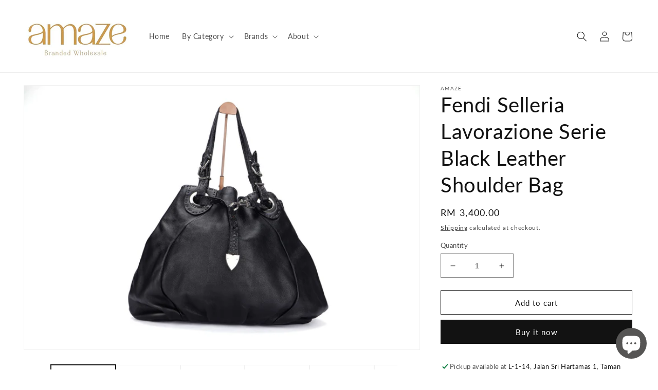

--- FILE ---
content_type: text/html; charset=utf-8
request_url: https://mdgamaze.com/products/ni00192
body_size: 36433
content:
<!doctype html>
<html class="no-js" lang="en">
  <head>


    <meta charset="utf-8">
    <meta http-equiv="X-UA-Compatible" content="IE=edge">
    <meta name="viewport" content="width=device-width,initial-scale=1">
    <meta name="theme-color" content="">
    <link rel="canonical" href="https://mdgamaze.com/products/ni00192">
    <link rel="preconnect" href="https://cdn.shopify.com" crossorigin><link rel="preconnect" href="https://fonts.shopifycdn.com" crossorigin><title>
      Fendi Selleria Lavorazione Serie Black Leather Shoulder Bag
 &ndash; Amaze</title>

    
      <meta name="description" content="Brand: Fendi (49-29-25904)Model: Selleria Lavorazione Shoulder BagColor: BlackMaterial: LeatherThe item is in VERY GOOD condition. Does not come with Box or Dust Cover. Conditions: S Used lightly only once or twice. As good as new. A Used but handled with care. Might have little minor flaws or defects. B Used and have ">
    

    

<meta property="og:site_name" content="Amaze">
<meta property="og:url" content="https://mdgamaze.com/products/ni00192">
<meta property="og:title" content="Fendi Selleria Lavorazione Serie Black Leather Shoulder Bag">
<meta property="og:type" content="product">
<meta property="og:description" content="Brand: Fendi (49-29-25904)Model: Selleria Lavorazione Shoulder BagColor: BlackMaterial: LeatherThe item is in VERY GOOD condition. Does not come with Box or Dust Cover. Conditions: S Used lightly only once or twice. As good as new. A Used but handled with care. Might have little minor flaws or defects. B Used and have "><meta property="og:image" content="http://mdgamaze.com/cdn/shop/products/NI00192-01..jpg?v=1652352687">
  <meta property="og:image:secure_url" content="https://mdgamaze.com/cdn/shop/products/NI00192-01..jpg?v=1652352687">
  <meta property="og:image:width" content="2100">
  <meta property="og:image:height" content="1400"><meta property="og:price:amount" content="3,400.00">
  <meta property="og:price:currency" content="MYR"><meta name="twitter:card" content="summary_large_image">
<meta name="twitter:title" content="Fendi Selleria Lavorazione Serie Black Leather Shoulder Bag">
<meta name="twitter:description" content="Brand: Fendi (49-29-25904)Model: Selleria Lavorazione Shoulder BagColor: BlackMaterial: LeatherThe item is in VERY GOOD condition. Does not come with Box or Dust Cover. Conditions: S Used lightly only once or twice. As good as new. A Used but handled with care. Might have little minor flaws or defects. B Used and have ">


    <script src="//mdgamaze.com/cdn/shop/t/1/assets/global.js?v=24850326154503943211650442771" defer="defer"></script>
    <script>window.performance && window.performance.mark && window.performance.mark('shopify.content_for_header.start');</script><meta name="facebook-domain-verification" content="kw2t5apaqgi9nlf8rwqat21azf2xe9">
<meta id="shopify-digital-wallet" name="shopify-digital-wallet" content="/63975063780/digital_wallets/dialog">
<link rel="alternate" type="application/json+oembed" href="https://mdgamaze.com/products/ni00192.oembed">
<script async="async" src="/checkouts/internal/preloads.js?locale=en-MY"></script>
<script id="shopify-features" type="application/json">{"accessToken":"419ec6d363172b498bf64307fa73e8da","betas":["rich-media-storefront-analytics"],"domain":"mdgamaze.com","predictiveSearch":true,"shopId":63975063780,"locale":"en"}</script>
<script>var Shopify = Shopify || {};
Shopify.shop = "mdg-amaze.myshopify.com";
Shopify.locale = "en";
Shopify.currency = {"active":"MYR","rate":"1.0"};
Shopify.country = "MY";
Shopify.theme = {"name":"Dawn","id":132155015396,"schema_name":"Dawn","schema_version":"5.0.0","theme_store_id":887,"role":"main"};
Shopify.theme.handle = "null";
Shopify.theme.style = {"id":null,"handle":null};
Shopify.cdnHost = "mdgamaze.com/cdn";
Shopify.routes = Shopify.routes || {};
Shopify.routes.root = "/";</script>
<script type="module">!function(o){(o.Shopify=o.Shopify||{}).modules=!0}(window);</script>
<script>!function(o){function n(){var o=[];function n(){o.push(Array.prototype.slice.apply(arguments))}return n.q=o,n}var t=o.Shopify=o.Shopify||{};t.loadFeatures=n(),t.autoloadFeatures=n()}(window);</script>
<script id="shop-js-analytics" type="application/json">{"pageType":"product"}</script>
<script defer="defer" async type="module" src="//mdgamaze.com/cdn/shopifycloud/shop-js/modules/v2/client.init-shop-cart-sync_IZsNAliE.en.esm.js"></script>
<script defer="defer" async type="module" src="//mdgamaze.com/cdn/shopifycloud/shop-js/modules/v2/chunk.common_0OUaOowp.esm.js"></script>
<script type="module">
  await import("//mdgamaze.com/cdn/shopifycloud/shop-js/modules/v2/client.init-shop-cart-sync_IZsNAliE.en.esm.js");
await import("//mdgamaze.com/cdn/shopifycloud/shop-js/modules/v2/chunk.common_0OUaOowp.esm.js");

  window.Shopify.SignInWithShop?.initShopCartSync?.({"fedCMEnabled":true,"windoidEnabled":true});

</script>
<script>(function() {
  var isLoaded = false;
  function asyncLoad() {
    if (isLoaded) return;
    isLoaded = true;
    var urls = ["https:\/\/cdn.s3.pop-convert.com\/pcjs.production.min.js?unique_id=mdg-amaze.myshopify.com\u0026shop=mdg-amaze.myshopify.com","https:\/\/script.pop-convert.com\/new-micro\/production.pc.min.js?unique_id=mdg-amaze.myshopify.com\u0026shop=mdg-amaze.myshopify.com"];
    for (var i = 0; i < urls.length; i++) {
      var s = document.createElement('script');
      s.type = 'text/javascript';
      s.async = true;
      s.src = urls[i];
      var x = document.getElementsByTagName('script')[0];
      x.parentNode.insertBefore(s, x);
    }
  };
  if(window.attachEvent) {
    window.attachEvent('onload', asyncLoad);
  } else {
    window.addEventListener('load', asyncLoad, false);
  }
})();</script>
<script id="__st">var __st={"a":63975063780,"offset":28800,"reqid":"4d5341d7-c6ad-40a4-8541-555cad3181f0-1768512182","pageurl":"mdgamaze.com\/products\/ni00192","u":"f3b66acf2e6b","p":"product","rtyp":"product","rid":7652095197412};</script>
<script>window.ShopifyPaypalV4VisibilityTracking = true;</script>
<script id="captcha-bootstrap">!function(){'use strict';const t='contact',e='account',n='new_comment',o=[[t,t],['blogs',n],['comments',n],[t,'customer']],c=[[e,'customer_login'],[e,'guest_login'],[e,'recover_customer_password'],[e,'create_customer']],r=t=>t.map((([t,e])=>`form[action*='/${t}']:not([data-nocaptcha='true']) input[name='form_type'][value='${e}']`)).join(','),a=t=>()=>t?[...document.querySelectorAll(t)].map((t=>t.form)):[];function s(){const t=[...o],e=r(t);return a(e)}const i='password',u='form_key',d=['recaptcha-v3-token','g-recaptcha-response','h-captcha-response',i],f=()=>{try{return window.sessionStorage}catch{return}},m='__shopify_v',_=t=>t.elements[u];function p(t,e,n=!1){try{const o=window.sessionStorage,c=JSON.parse(o.getItem(e)),{data:r}=function(t){const{data:e,action:n}=t;return t[m]||n?{data:e,action:n}:{data:t,action:n}}(c);for(const[e,n]of Object.entries(r))t.elements[e]&&(t.elements[e].value=n);n&&o.removeItem(e)}catch(o){console.error('form repopulation failed',{error:o})}}const l='form_type',E='cptcha';function T(t){t.dataset[E]=!0}const w=window,h=w.document,L='Shopify',v='ce_forms',y='captcha';let A=!1;((t,e)=>{const n=(g='f06e6c50-85a8-45c8-87d0-21a2b65856fe',I='https://cdn.shopify.com/shopifycloud/storefront-forms-hcaptcha/ce_storefront_forms_captcha_hcaptcha.v1.5.2.iife.js',D={infoText:'Protected by hCaptcha',privacyText:'Privacy',termsText:'Terms'},(t,e,n)=>{const o=w[L][v],c=o.bindForm;if(c)return c(t,g,e,D).then(n);var r;o.q.push([[t,g,e,D],n]),r=I,A||(h.body.append(Object.assign(h.createElement('script'),{id:'captcha-provider',async:!0,src:r})),A=!0)});var g,I,D;w[L]=w[L]||{},w[L][v]=w[L][v]||{},w[L][v].q=[],w[L][y]=w[L][y]||{},w[L][y].protect=function(t,e){n(t,void 0,e),T(t)},Object.freeze(w[L][y]),function(t,e,n,w,h,L){const[v,y,A,g]=function(t,e,n){const i=e?o:[],u=t?c:[],d=[...i,...u],f=r(d),m=r(i),_=r(d.filter((([t,e])=>n.includes(e))));return[a(f),a(m),a(_),s()]}(w,h,L),I=t=>{const e=t.target;return e instanceof HTMLFormElement?e:e&&e.form},D=t=>v().includes(t);t.addEventListener('submit',(t=>{const e=I(t);if(!e)return;const n=D(e)&&!e.dataset.hcaptchaBound&&!e.dataset.recaptchaBound,o=_(e),c=g().includes(e)&&(!o||!o.value);(n||c)&&t.preventDefault(),c&&!n&&(function(t){try{if(!f())return;!function(t){const e=f();if(!e)return;const n=_(t);if(!n)return;const o=n.value;o&&e.removeItem(o)}(t);const e=Array.from(Array(32),(()=>Math.random().toString(36)[2])).join('');!function(t,e){_(t)||t.append(Object.assign(document.createElement('input'),{type:'hidden',name:u})),t.elements[u].value=e}(t,e),function(t,e){const n=f();if(!n)return;const o=[...t.querySelectorAll(`input[type='${i}']`)].map((({name:t})=>t)),c=[...d,...o],r={};for(const[a,s]of new FormData(t).entries())c.includes(a)||(r[a]=s);n.setItem(e,JSON.stringify({[m]:1,action:t.action,data:r}))}(t,e)}catch(e){console.error('failed to persist form',e)}}(e),e.submit())}));const S=(t,e)=>{t&&!t.dataset[E]&&(n(t,e.some((e=>e===t))),T(t))};for(const o of['focusin','change'])t.addEventListener(o,(t=>{const e=I(t);D(e)&&S(e,y())}));const B=e.get('form_key'),M=e.get(l),P=B&&M;t.addEventListener('DOMContentLoaded',(()=>{const t=y();if(P)for(const e of t)e.elements[l].value===M&&p(e,B);[...new Set([...A(),...v().filter((t=>'true'===t.dataset.shopifyCaptcha))])].forEach((e=>S(e,t)))}))}(h,new URLSearchParams(w.location.search),n,t,e,['guest_login'])})(!0,!0)}();</script>
<script integrity="sha256-4kQ18oKyAcykRKYeNunJcIwy7WH5gtpwJnB7kiuLZ1E=" data-source-attribution="shopify.loadfeatures" defer="defer" src="//mdgamaze.com/cdn/shopifycloud/storefront/assets/storefront/load_feature-a0a9edcb.js" crossorigin="anonymous"></script>
<script data-source-attribution="shopify.dynamic_checkout.dynamic.init">var Shopify=Shopify||{};Shopify.PaymentButton=Shopify.PaymentButton||{isStorefrontPortableWallets:!0,init:function(){window.Shopify.PaymentButton.init=function(){};var t=document.createElement("script");t.src="https://mdgamaze.com/cdn/shopifycloud/portable-wallets/latest/portable-wallets.en.js",t.type="module",document.head.appendChild(t)}};
</script>
<script data-source-attribution="shopify.dynamic_checkout.buyer_consent">
  function portableWalletsHideBuyerConsent(e){var t=document.getElementById("shopify-buyer-consent"),n=document.getElementById("shopify-subscription-policy-button");t&&n&&(t.classList.add("hidden"),t.setAttribute("aria-hidden","true"),n.removeEventListener("click",e))}function portableWalletsShowBuyerConsent(e){var t=document.getElementById("shopify-buyer-consent"),n=document.getElementById("shopify-subscription-policy-button");t&&n&&(t.classList.remove("hidden"),t.removeAttribute("aria-hidden"),n.addEventListener("click",e))}window.Shopify?.PaymentButton&&(window.Shopify.PaymentButton.hideBuyerConsent=portableWalletsHideBuyerConsent,window.Shopify.PaymentButton.showBuyerConsent=portableWalletsShowBuyerConsent);
</script>
<script>
  function portableWalletsCleanup(e){e&&e.src&&console.error("Failed to load portable wallets script "+e.src);var t=document.querySelectorAll("shopify-accelerated-checkout .shopify-payment-button__skeleton, shopify-accelerated-checkout-cart .wallet-cart-button__skeleton"),e=document.getElementById("shopify-buyer-consent");for(let e=0;e<t.length;e++)t[e].remove();e&&e.remove()}function portableWalletsNotLoadedAsModule(e){e instanceof ErrorEvent&&"string"==typeof e.message&&e.message.includes("import.meta")&&"string"==typeof e.filename&&e.filename.includes("portable-wallets")&&(window.removeEventListener("error",portableWalletsNotLoadedAsModule),window.Shopify.PaymentButton.failedToLoad=e,"loading"===document.readyState?document.addEventListener("DOMContentLoaded",window.Shopify.PaymentButton.init):window.Shopify.PaymentButton.init())}window.addEventListener("error",portableWalletsNotLoadedAsModule);
</script>

<script type="module" src="https://mdgamaze.com/cdn/shopifycloud/portable-wallets/latest/portable-wallets.en.js" onError="portableWalletsCleanup(this)" crossorigin="anonymous"></script>
<script nomodule>
  document.addEventListener("DOMContentLoaded", portableWalletsCleanup);
</script>

<link id="shopify-accelerated-checkout-styles" rel="stylesheet" media="screen" href="https://mdgamaze.com/cdn/shopifycloud/portable-wallets/latest/accelerated-checkout-backwards-compat.css" crossorigin="anonymous">
<style id="shopify-accelerated-checkout-cart">
        #shopify-buyer-consent {
  margin-top: 1em;
  display: inline-block;
  width: 100%;
}

#shopify-buyer-consent.hidden {
  display: none;
}

#shopify-subscription-policy-button {
  background: none;
  border: none;
  padding: 0;
  text-decoration: underline;
  font-size: inherit;
  cursor: pointer;
}

#shopify-subscription-policy-button::before {
  box-shadow: none;
}

      </style>
<script id="sections-script" data-sections="product-recommendations,header,footer" defer="defer" src="//mdgamaze.com/cdn/shop/t/1/compiled_assets/scripts.js?694"></script>
<script>window.performance && window.performance.mark && window.performance.mark('shopify.content_for_header.end');</script>


    <style data-shopify>
      @font-face {
  font-family: Lato;
  font-weight: 400;
  font-style: normal;
  font-display: swap;
  src: url("//mdgamaze.com/cdn/fonts/lato/lato_n4.c3b93d431f0091c8be23185e15c9d1fee1e971c5.woff2") format("woff2"),
       url("//mdgamaze.com/cdn/fonts/lato/lato_n4.d5c00c781efb195594fd2fd4ad04f7882949e327.woff") format("woff");
}

      @font-face {
  font-family: Lato;
  font-weight: 700;
  font-style: normal;
  font-display: swap;
  src: url("//mdgamaze.com/cdn/fonts/lato/lato_n7.900f219bc7337bc57a7a2151983f0a4a4d9d5dcf.woff2") format("woff2"),
       url("//mdgamaze.com/cdn/fonts/lato/lato_n7.a55c60751adcc35be7c4f8a0313f9698598612ee.woff") format("woff");
}

      @font-face {
  font-family: Lato;
  font-weight: 400;
  font-style: italic;
  font-display: swap;
  src: url("//mdgamaze.com/cdn/fonts/lato/lato_i4.09c847adc47c2fefc3368f2e241a3712168bc4b6.woff2") format("woff2"),
       url("//mdgamaze.com/cdn/fonts/lato/lato_i4.3c7d9eb6c1b0a2bf62d892c3ee4582b016d0f30c.woff") format("woff");
}

      @font-face {
  font-family: Lato;
  font-weight: 700;
  font-style: italic;
  font-display: swap;
  src: url("//mdgamaze.com/cdn/fonts/lato/lato_i7.16ba75868b37083a879b8dd9f2be44e067dfbf92.woff2") format("woff2"),
       url("//mdgamaze.com/cdn/fonts/lato/lato_i7.4c07c2b3b7e64ab516aa2f2081d2bb0366b9dce8.woff") format("woff");
}

      @font-face {
  font-family: Lato;
  font-weight: 400;
  font-style: normal;
  font-display: swap;
  src: url("//mdgamaze.com/cdn/fonts/lato/lato_n4.c3b93d431f0091c8be23185e15c9d1fee1e971c5.woff2") format("woff2"),
       url("//mdgamaze.com/cdn/fonts/lato/lato_n4.d5c00c781efb195594fd2fd4ad04f7882949e327.woff") format("woff");
}


      :root {
        --font-body-family: Lato, sans-serif;
        --font-body-style: normal;
        --font-body-weight: 400;
        --font-body-weight-bold: 700;

        --font-heading-family: Lato, sans-serif;
        --font-heading-style: normal;
        --font-heading-weight: 400;

        --font-body-scale: 1.0;
        --font-heading-scale: 1.0;

        --color-base-text: 18, 18, 18;
        --color-shadow: 18, 18, 18;
        --color-base-background-1: 255, 255, 255;
        --color-base-background-2: 243, 243, 243;
        --color-base-solid-button-labels: 255, 255, 255;
        --color-base-outline-button-labels: 18, 18, 18;
        --color-base-accent-1: 18, 18, 18;
        --color-base-accent-2: 51, 79, 180;
        --payment-terms-background-color: #ffffff;

        --gradient-base-background-1: #ffffff;
        --gradient-base-background-2: #f3f3f3;
        --gradient-base-accent-1: #121212;
        --gradient-base-accent-2: #334fb4;

        --media-padding: px;
        --media-border-opacity: 0.05;
        --media-border-width: 1px;
        --media-radius: 0px;
        --media-shadow-opacity: 0.0;
        --media-shadow-horizontal-offset: 0px;
        --media-shadow-vertical-offset: 4px;
        --media-shadow-blur-radius: 5px;

        --page-width: 130rem;
        --page-width-margin: 0rem;

        --card-image-padding: 0.0rem;
        --card-corner-radius: 0.0rem;
        --card-text-alignment: left;
        --card-border-width: 0.0rem;
        --card-border-opacity: 0.1;
        --card-shadow-opacity: 0.0;
        --card-shadow-horizontal-offset: 0.0rem;
        --card-shadow-vertical-offset: 0.4rem;
        --card-shadow-blur-radius: 0.5rem;

        --badge-corner-radius: 4.0rem;

        --popup-border-width: 1px;
        --popup-border-opacity: 0.1;
        --popup-corner-radius: 0px;
        --popup-shadow-opacity: 0.0;
        --popup-shadow-horizontal-offset: 0px;
        --popup-shadow-vertical-offset: 4px;
        --popup-shadow-blur-radius: 5px;

        --drawer-border-width: 1px;
        --drawer-border-opacity: 0.1;
        --drawer-shadow-opacity: 0.0;
        --drawer-shadow-horizontal-offset: 0px;
        --drawer-shadow-vertical-offset: 4px;
        --drawer-shadow-blur-radius: 5px;

        --spacing-sections-desktop: 0px;
        --spacing-sections-mobile: 0px;

        --grid-desktop-vertical-spacing: 8px;
        --grid-desktop-horizontal-spacing: 8px;
        --grid-mobile-vertical-spacing: 4px;
        --grid-mobile-horizontal-spacing: 4px;

        --text-boxes-border-opacity: 0.1;
        --text-boxes-border-width: 0px;
        --text-boxes-radius: 0px;
        --text-boxes-shadow-opacity: 0.0;
        --text-boxes-shadow-horizontal-offset: 0px;
        --text-boxes-shadow-vertical-offset: 4px;
        --text-boxes-shadow-blur-radius: 5px;

        --buttons-radius: 0px;
        --buttons-radius-outset: 0px;
        --buttons-border-width: 1px;
        --buttons-border-opacity: 1.0;
        --buttons-shadow-opacity: 0.0;
        --buttons-shadow-horizontal-offset: 0px;
        --buttons-shadow-vertical-offset: 4px;
        --buttons-shadow-blur-radius: 5px;
        --buttons-border-offset: 0px;

        --inputs-radius: 0px;
        --inputs-border-width: 1px;
        --inputs-border-opacity: 0.55;
        --inputs-shadow-opacity: 0.0;
        --inputs-shadow-horizontal-offset: 0px;
        --inputs-margin-offset: 0px;
        --inputs-shadow-vertical-offset: 4px;
        --inputs-shadow-blur-radius: 5px;
        --inputs-radius-outset: 0px;

        --variant-pills-radius: 40px;
        --variant-pills-border-width: 1px;
        --variant-pills-border-opacity: 0.55;
        --variant-pills-shadow-opacity: 0.0;
        --variant-pills-shadow-horizontal-offset: 0px;
        --variant-pills-shadow-vertical-offset: 4px;
        --variant-pills-shadow-blur-radius: 5px;
      }

      *,
      *::before,
      *::after {
        box-sizing: inherit;
      }

      html {
        box-sizing: border-box;
        font-size: calc(var(--font-body-scale) * 62.5%);
        height: 100%;
      }

      body {
        display: grid;
        grid-template-rows: auto auto 1fr auto;
        grid-template-columns: 100%;
        min-height: 100%;
        margin: 0;
        font-size: 1.5rem;
        letter-spacing: 0.06rem;
        line-height: calc(1 + 0.8 / var(--font-body-scale));
        font-family: var(--font-body-family);
        font-style: var(--font-body-style);
        font-weight: var(--font-body-weight);
      }

      @media screen and (min-width: 750px) {
        body {
          font-size: 1.6rem;
        }
      }
    </style>

    <link href="//mdgamaze.com/cdn/shop/t/1/assets/base.css?v=33648442733440060821650442790" rel="stylesheet" type="text/css" media="all" />
<link rel="preload" as="font" href="//mdgamaze.com/cdn/fonts/lato/lato_n4.c3b93d431f0091c8be23185e15c9d1fee1e971c5.woff2" type="font/woff2" crossorigin><link rel="preload" as="font" href="//mdgamaze.com/cdn/fonts/lato/lato_n4.c3b93d431f0091c8be23185e15c9d1fee1e971c5.woff2" type="font/woff2" crossorigin><link rel="stylesheet" href="//mdgamaze.com/cdn/shop/t/1/assets/component-predictive-search.css?v=165644661289088488651650442767" media="print" onload="this.media='all'"><script>document.documentElement.className = document.documentElement.className.replace('no-js', 'js');
    if (Shopify.designMode) {
      document.documentElement.classList.add('shopify-design-mode');
    }
    </script>
  <script src="https://cdn.shopify.com/extensions/019b1279-d906-7ffa-a5c9-fc5d5f608bed/auction-extension-75/assets/CodeBlockAction.min.js" type="text/javascript" defer="defer"></script>
<script src="https://cdn.shopify.com/extensions/7bc9bb47-adfa-4267-963e-cadee5096caf/inbox-1252/assets/inbox-chat-loader.js" type="text/javascript" defer="defer"></script>
<script src="https://cdn.shopify.com/extensions/019a4bd6-5189-7b1b-88e6-ae4214511ca1/vite-vue3-typescript-eslint-prettier-32/assets/main.js" type="text/javascript" defer="defer"></script>
<link href="https://monorail-edge.shopifysvc.com" rel="dns-prefetch">
<script>(function(){if ("sendBeacon" in navigator && "performance" in window) {try {var session_token_from_headers = performance.getEntriesByType('navigation')[0].serverTiming.find(x => x.name == '_s').description;} catch {var session_token_from_headers = undefined;}var session_cookie_matches = document.cookie.match(/_shopify_s=([^;]*)/);var session_token_from_cookie = session_cookie_matches && session_cookie_matches.length === 2 ? session_cookie_matches[1] : "";var session_token = session_token_from_headers || session_token_from_cookie || "";function handle_abandonment_event(e) {var entries = performance.getEntries().filter(function(entry) {return /monorail-edge.shopifysvc.com/.test(entry.name);});if (!window.abandonment_tracked && entries.length === 0) {window.abandonment_tracked = true;var currentMs = Date.now();var navigation_start = performance.timing.navigationStart;var payload = {shop_id: 63975063780,url: window.location.href,navigation_start,duration: currentMs - navigation_start,session_token,page_type: "product"};window.navigator.sendBeacon("https://monorail-edge.shopifysvc.com/v1/produce", JSON.stringify({schema_id: "online_store_buyer_site_abandonment/1.1",payload: payload,metadata: {event_created_at_ms: currentMs,event_sent_at_ms: currentMs}}));}}window.addEventListener('pagehide', handle_abandonment_event);}}());</script>
<script id="web-pixels-manager-setup">(function e(e,d,r,n,o){if(void 0===o&&(o={}),!Boolean(null===(a=null===(i=window.Shopify)||void 0===i?void 0:i.analytics)||void 0===a?void 0:a.replayQueue)){var i,a;window.Shopify=window.Shopify||{};var t=window.Shopify;t.analytics=t.analytics||{};var s=t.analytics;s.replayQueue=[],s.publish=function(e,d,r){return s.replayQueue.push([e,d,r]),!0};try{self.performance.mark("wpm:start")}catch(e){}var l=function(){var e={modern:/Edge?\/(1{2}[4-9]|1[2-9]\d|[2-9]\d{2}|\d{4,})\.\d+(\.\d+|)|Firefox\/(1{2}[4-9]|1[2-9]\d|[2-9]\d{2}|\d{4,})\.\d+(\.\d+|)|Chrom(ium|e)\/(9{2}|\d{3,})\.\d+(\.\d+|)|(Maci|X1{2}).+ Version\/(15\.\d+|(1[6-9]|[2-9]\d|\d{3,})\.\d+)([,.]\d+|)( \(\w+\)|)( Mobile\/\w+|) Safari\/|Chrome.+OPR\/(9{2}|\d{3,})\.\d+\.\d+|(CPU[ +]OS|iPhone[ +]OS|CPU[ +]iPhone|CPU IPhone OS|CPU iPad OS)[ +]+(15[._]\d+|(1[6-9]|[2-9]\d|\d{3,})[._]\d+)([._]\d+|)|Android:?[ /-](13[3-9]|1[4-9]\d|[2-9]\d{2}|\d{4,})(\.\d+|)(\.\d+|)|Android.+Firefox\/(13[5-9]|1[4-9]\d|[2-9]\d{2}|\d{4,})\.\d+(\.\d+|)|Android.+Chrom(ium|e)\/(13[3-9]|1[4-9]\d|[2-9]\d{2}|\d{4,})\.\d+(\.\d+|)|SamsungBrowser\/([2-9]\d|\d{3,})\.\d+/,legacy:/Edge?\/(1[6-9]|[2-9]\d|\d{3,})\.\d+(\.\d+|)|Firefox\/(5[4-9]|[6-9]\d|\d{3,})\.\d+(\.\d+|)|Chrom(ium|e)\/(5[1-9]|[6-9]\d|\d{3,})\.\d+(\.\d+|)([\d.]+$|.*Safari\/(?![\d.]+ Edge\/[\d.]+$))|(Maci|X1{2}).+ Version\/(10\.\d+|(1[1-9]|[2-9]\d|\d{3,})\.\d+)([,.]\d+|)( \(\w+\)|)( Mobile\/\w+|) Safari\/|Chrome.+OPR\/(3[89]|[4-9]\d|\d{3,})\.\d+\.\d+|(CPU[ +]OS|iPhone[ +]OS|CPU[ +]iPhone|CPU IPhone OS|CPU iPad OS)[ +]+(10[._]\d+|(1[1-9]|[2-9]\d|\d{3,})[._]\d+)([._]\d+|)|Android:?[ /-](13[3-9]|1[4-9]\d|[2-9]\d{2}|\d{4,})(\.\d+|)(\.\d+|)|Mobile Safari.+OPR\/([89]\d|\d{3,})\.\d+\.\d+|Android.+Firefox\/(13[5-9]|1[4-9]\d|[2-9]\d{2}|\d{4,})\.\d+(\.\d+|)|Android.+Chrom(ium|e)\/(13[3-9]|1[4-9]\d|[2-9]\d{2}|\d{4,})\.\d+(\.\d+|)|Android.+(UC? ?Browser|UCWEB|U3)[ /]?(15\.([5-9]|\d{2,})|(1[6-9]|[2-9]\d|\d{3,})\.\d+)\.\d+|SamsungBrowser\/(5\.\d+|([6-9]|\d{2,})\.\d+)|Android.+MQ{2}Browser\/(14(\.(9|\d{2,})|)|(1[5-9]|[2-9]\d|\d{3,})(\.\d+|))(\.\d+|)|K[Aa][Ii]OS\/(3\.\d+|([4-9]|\d{2,})\.\d+)(\.\d+|)/},d=e.modern,r=e.legacy,n=navigator.userAgent;return n.match(d)?"modern":n.match(r)?"legacy":"unknown"}(),u="modern"===l?"modern":"legacy",c=(null!=n?n:{modern:"",legacy:""})[u],f=function(e){return[e.baseUrl,"/wpm","/b",e.hashVersion,"modern"===e.buildTarget?"m":"l",".js"].join("")}({baseUrl:d,hashVersion:r,buildTarget:u}),m=function(e){var d=e.version,r=e.bundleTarget,n=e.surface,o=e.pageUrl,i=e.monorailEndpoint;return{emit:function(e){var a=e.status,t=e.errorMsg,s=(new Date).getTime(),l=JSON.stringify({metadata:{event_sent_at_ms:s},events:[{schema_id:"web_pixels_manager_load/3.1",payload:{version:d,bundle_target:r,page_url:o,status:a,surface:n,error_msg:t},metadata:{event_created_at_ms:s}}]});if(!i)return console&&console.warn&&console.warn("[Web Pixels Manager] No Monorail endpoint provided, skipping logging."),!1;try{return self.navigator.sendBeacon.bind(self.navigator)(i,l)}catch(e){}var u=new XMLHttpRequest;try{return u.open("POST",i,!0),u.setRequestHeader("Content-Type","text/plain"),u.send(l),!0}catch(e){return console&&console.warn&&console.warn("[Web Pixels Manager] Got an unhandled error while logging to Monorail."),!1}}}}({version:r,bundleTarget:l,surface:e.surface,pageUrl:self.location.href,monorailEndpoint:e.monorailEndpoint});try{o.browserTarget=l,function(e){var d=e.src,r=e.async,n=void 0===r||r,o=e.onload,i=e.onerror,a=e.sri,t=e.scriptDataAttributes,s=void 0===t?{}:t,l=document.createElement("script"),u=document.querySelector("head"),c=document.querySelector("body");if(l.async=n,l.src=d,a&&(l.integrity=a,l.crossOrigin="anonymous"),s)for(var f in s)if(Object.prototype.hasOwnProperty.call(s,f))try{l.dataset[f]=s[f]}catch(e){}if(o&&l.addEventListener("load",o),i&&l.addEventListener("error",i),u)u.appendChild(l);else{if(!c)throw new Error("Did not find a head or body element to append the script");c.appendChild(l)}}({src:f,async:!0,onload:function(){if(!function(){var e,d;return Boolean(null===(d=null===(e=window.Shopify)||void 0===e?void 0:e.analytics)||void 0===d?void 0:d.initialized)}()){var d=window.webPixelsManager.init(e)||void 0;if(d){var r=window.Shopify.analytics;r.replayQueue.forEach((function(e){var r=e[0],n=e[1],o=e[2];d.publishCustomEvent(r,n,o)})),r.replayQueue=[],r.publish=d.publishCustomEvent,r.visitor=d.visitor,r.initialized=!0}}},onerror:function(){return m.emit({status:"failed",errorMsg:"".concat(f," has failed to load")})},sri:function(e){var d=/^sha384-[A-Za-z0-9+/=]+$/;return"string"==typeof e&&d.test(e)}(c)?c:"",scriptDataAttributes:o}),m.emit({status:"loading"})}catch(e){m.emit({status:"failed",errorMsg:(null==e?void 0:e.message)||"Unknown error"})}}})({shopId: 63975063780,storefrontBaseUrl: "https://mdgamaze.com",extensionsBaseUrl: "https://extensions.shopifycdn.com/cdn/shopifycloud/web-pixels-manager",monorailEndpoint: "https://monorail-edge.shopifysvc.com/unstable/produce_batch",surface: "storefront-renderer",enabledBetaFlags: ["2dca8a86"],webPixelsConfigList: [{"id":"139231460","configuration":"{\"pixel_id\":\"1588361598265509\",\"pixel_type\":\"facebook_pixel\",\"metaapp_system_user_token\":\"-\"}","eventPayloadVersion":"v1","runtimeContext":"OPEN","scriptVersion":"ca16bc87fe92b6042fbaa3acc2fbdaa6","type":"APP","apiClientId":2329312,"privacyPurposes":["ANALYTICS","MARKETING","SALE_OF_DATA"],"dataSharingAdjustments":{"protectedCustomerApprovalScopes":["read_customer_address","read_customer_email","read_customer_name","read_customer_personal_data","read_customer_phone"]}},{"id":"shopify-app-pixel","configuration":"{}","eventPayloadVersion":"v1","runtimeContext":"STRICT","scriptVersion":"0450","apiClientId":"shopify-pixel","type":"APP","privacyPurposes":["ANALYTICS","MARKETING"]},{"id":"shopify-custom-pixel","eventPayloadVersion":"v1","runtimeContext":"LAX","scriptVersion":"0450","apiClientId":"shopify-pixel","type":"CUSTOM","privacyPurposes":["ANALYTICS","MARKETING"]}],isMerchantRequest: false,initData: {"shop":{"name":"Amaze","paymentSettings":{"currencyCode":"MYR"},"myshopifyDomain":"mdg-amaze.myshopify.com","countryCode":"MY","storefrontUrl":"https:\/\/mdgamaze.com"},"customer":null,"cart":null,"checkout":null,"productVariants":[{"price":{"amount":3400.0,"currencyCode":"MYR"},"product":{"title":"Fendi Selleria Lavorazione Serie Black Leather Shoulder Bag","vendor":"Amaze","id":"7652095197412","untranslatedTitle":"Fendi Selleria Lavorazione Serie Black Leather Shoulder Bag","url":"\/products\/ni00192","type":"Handbags, Wallets \u0026 Cases"},"id":"42892075401444","image":{"src":"\/\/mdgamaze.com\/cdn\/shop\/products\/NI00192-01..jpg?v=1652352687"},"sku":"NI00192","title":"Default Title","untranslatedTitle":"Default Title"}],"purchasingCompany":null},},"https://mdgamaze.com/cdn","fcfee988w5aeb613cpc8e4bc33m6693e112",{"modern":"","legacy":""},{"shopId":"63975063780","storefrontBaseUrl":"https:\/\/mdgamaze.com","extensionBaseUrl":"https:\/\/extensions.shopifycdn.com\/cdn\/shopifycloud\/web-pixels-manager","surface":"storefront-renderer","enabledBetaFlags":"[\"2dca8a86\"]","isMerchantRequest":"false","hashVersion":"fcfee988w5aeb613cpc8e4bc33m6693e112","publish":"custom","events":"[[\"page_viewed\",{}],[\"product_viewed\",{\"productVariant\":{\"price\":{\"amount\":3400.0,\"currencyCode\":\"MYR\"},\"product\":{\"title\":\"Fendi Selleria Lavorazione Serie Black Leather Shoulder Bag\",\"vendor\":\"Amaze\",\"id\":\"7652095197412\",\"untranslatedTitle\":\"Fendi Selleria Lavorazione Serie Black Leather Shoulder Bag\",\"url\":\"\/products\/ni00192\",\"type\":\"Handbags, Wallets \u0026 Cases\"},\"id\":\"42892075401444\",\"image\":{\"src\":\"\/\/mdgamaze.com\/cdn\/shop\/products\/NI00192-01..jpg?v=1652352687\"},\"sku\":\"NI00192\",\"title\":\"Default Title\",\"untranslatedTitle\":\"Default Title\"}}]]"});</script><script>
  window.ShopifyAnalytics = window.ShopifyAnalytics || {};
  window.ShopifyAnalytics.meta = window.ShopifyAnalytics.meta || {};
  window.ShopifyAnalytics.meta.currency = 'MYR';
  var meta = {"product":{"id":7652095197412,"gid":"gid:\/\/shopify\/Product\/7652095197412","vendor":"Amaze","type":"Handbags, Wallets \u0026 Cases","handle":"ni00192","variants":[{"id":42892075401444,"price":340000,"name":"Fendi Selleria Lavorazione Serie Black Leather Shoulder Bag","public_title":null,"sku":"NI00192"}],"remote":false},"page":{"pageType":"product","resourceType":"product","resourceId":7652095197412,"requestId":"4d5341d7-c6ad-40a4-8541-555cad3181f0-1768512182"}};
  for (var attr in meta) {
    window.ShopifyAnalytics.meta[attr] = meta[attr];
  }
</script>
<script class="analytics">
  (function () {
    var customDocumentWrite = function(content) {
      var jquery = null;

      if (window.jQuery) {
        jquery = window.jQuery;
      } else if (window.Checkout && window.Checkout.$) {
        jquery = window.Checkout.$;
      }

      if (jquery) {
        jquery('body').append(content);
      }
    };

    var hasLoggedConversion = function(token) {
      if (token) {
        return document.cookie.indexOf('loggedConversion=' + token) !== -1;
      }
      return false;
    }

    var setCookieIfConversion = function(token) {
      if (token) {
        var twoMonthsFromNow = new Date(Date.now());
        twoMonthsFromNow.setMonth(twoMonthsFromNow.getMonth() + 2);

        document.cookie = 'loggedConversion=' + token + '; expires=' + twoMonthsFromNow;
      }
    }

    var trekkie = window.ShopifyAnalytics.lib = window.trekkie = window.trekkie || [];
    if (trekkie.integrations) {
      return;
    }
    trekkie.methods = [
      'identify',
      'page',
      'ready',
      'track',
      'trackForm',
      'trackLink'
    ];
    trekkie.factory = function(method) {
      return function() {
        var args = Array.prototype.slice.call(arguments);
        args.unshift(method);
        trekkie.push(args);
        return trekkie;
      };
    };
    for (var i = 0; i < trekkie.methods.length; i++) {
      var key = trekkie.methods[i];
      trekkie[key] = trekkie.factory(key);
    }
    trekkie.load = function(config) {
      trekkie.config = config || {};
      trekkie.config.initialDocumentCookie = document.cookie;
      var first = document.getElementsByTagName('script')[0];
      var script = document.createElement('script');
      script.type = 'text/javascript';
      script.onerror = function(e) {
        var scriptFallback = document.createElement('script');
        scriptFallback.type = 'text/javascript';
        scriptFallback.onerror = function(error) {
                var Monorail = {
      produce: function produce(monorailDomain, schemaId, payload) {
        var currentMs = new Date().getTime();
        var event = {
          schema_id: schemaId,
          payload: payload,
          metadata: {
            event_created_at_ms: currentMs,
            event_sent_at_ms: currentMs
          }
        };
        return Monorail.sendRequest("https://" + monorailDomain + "/v1/produce", JSON.stringify(event));
      },
      sendRequest: function sendRequest(endpointUrl, payload) {
        // Try the sendBeacon API
        if (window && window.navigator && typeof window.navigator.sendBeacon === 'function' && typeof window.Blob === 'function' && !Monorail.isIos12()) {
          var blobData = new window.Blob([payload], {
            type: 'text/plain'
          });

          if (window.navigator.sendBeacon(endpointUrl, blobData)) {
            return true;
          } // sendBeacon was not successful

        } // XHR beacon

        var xhr = new XMLHttpRequest();

        try {
          xhr.open('POST', endpointUrl);
          xhr.setRequestHeader('Content-Type', 'text/plain');
          xhr.send(payload);
        } catch (e) {
          console.log(e);
        }

        return false;
      },
      isIos12: function isIos12() {
        return window.navigator.userAgent.lastIndexOf('iPhone; CPU iPhone OS 12_') !== -1 || window.navigator.userAgent.lastIndexOf('iPad; CPU OS 12_') !== -1;
      }
    };
    Monorail.produce('monorail-edge.shopifysvc.com',
      'trekkie_storefront_load_errors/1.1',
      {shop_id: 63975063780,
      theme_id: 132155015396,
      app_name: "storefront",
      context_url: window.location.href,
      source_url: "//mdgamaze.com/cdn/s/trekkie.storefront.cd680fe47e6c39ca5d5df5f0a32d569bc48c0f27.min.js"});

        };
        scriptFallback.async = true;
        scriptFallback.src = '//mdgamaze.com/cdn/s/trekkie.storefront.cd680fe47e6c39ca5d5df5f0a32d569bc48c0f27.min.js';
        first.parentNode.insertBefore(scriptFallback, first);
      };
      script.async = true;
      script.src = '//mdgamaze.com/cdn/s/trekkie.storefront.cd680fe47e6c39ca5d5df5f0a32d569bc48c0f27.min.js';
      first.parentNode.insertBefore(script, first);
    };
    trekkie.load(
      {"Trekkie":{"appName":"storefront","development":false,"defaultAttributes":{"shopId":63975063780,"isMerchantRequest":null,"themeId":132155015396,"themeCityHash":"2289472097179696985","contentLanguage":"en","currency":"MYR","eventMetadataId":"24305f61-6ec0-4152-adf0-a5ab4a07e73c"},"isServerSideCookieWritingEnabled":true,"monorailRegion":"shop_domain","enabledBetaFlags":["65f19447"]},"Session Attribution":{},"S2S":{"facebookCapiEnabled":true,"source":"trekkie-storefront-renderer","apiClientId":580111}}
    );

    var loaded = false;
    trekkie.ready(function() {
      if (loaded) return;
      loaded = true;

      window.ShopifyAnalytics.lib = window.trekkie;

      var originalDocumentWrite = document.write;
      document.write = customDocumentWrite;
      try { window.ShopifyAnalytics.merchantGoogleAnalytics.call(this); } catch(error) {};
      document.write = originalDocumentWrite;

      window.ShopifyAnalytics.lib.page(null,{"pageType":"product","resourceType":"product","resourceId":7652095197412,"requestId":"4d5341d7-c6ad-40a4-8541-555cad3181f0-1768512182","shopifyEmitted":true});

      var match = window.location.pathname.match(/checkouts\/(.+)\/(thank_you|post_purchase)/)
      var token = match? match[1]: undefined;
      if (!hasLoggedConversion(token)) {
        setCookieIfConversion(token);
        window.ShopifyAnalytics.lib.track("Viewed Product",{"currency":"MYR","variantId":42892075401444,"productId":7652095197412,"productGid":"gid:\/\/shopify\/Product\/7652095197412","name":"Fendi Selleria Lavorazione Serie Black Leather Shoulder Bag","price":"3400.00","sku":"NI00192","brand":"Amaze","variant":null,"category":"Handbags, Wallets \u0026 Cases","nonInteraction":true,"remote":false},undefined,undefined,{"shopifyEmitted":true});
      window.ShopifyAnalytics.lib.track("monorail:\/\/trekkie_storefront_viewed_product\/1.1",{"currency":"MYR","variantId":42892075401444,"productId":7652095197412,"productGid":"gid:\/\/shopify\/Product\/7652095197412","name":"Fendi Selleria Lavorazione Serie Black Leather Shoulder Bag","price":"3400.00","sku":"NI00192","brand":"Amaze","variant":null,"category":"Handbags, Wallets \u0026 Cases","nonInteraction":true,"remote":false,"referer":"https:\/\/mdgamaze.com\/products\/ni00192"});
      }
    });


        var eventsListenerScript = document.createElement('script');
        eventsListenerScript.async = true;
        eventsListenerScript.src = "//mdgamaze.com/cdn/shopifycloud/storefront/assets/shop_events_listener-3da45d37.js";
        document.getElementsByTagName('head')[0].appendChild(eventsListenerScript);

})();</script>
<script
  defer
  src="https://mdgamaze.com/cdn/shopifycloud/perf-kit/shopify-perf-kit-3.0.3.min.js"
  data-application="storefront-renderer"
  data-shop-id="63975063780"
  data-render-region="gcp-us-central1"
  data-page-type="product"
  data-theme-instance-id="132155015396"
  data-theme-name="Dawn"
  data-theme-version="5.0.0"
  data-monorail-region="shop_domain"
  data-resource-timing-sampling-rate="10"
  data-shs="true"
  data-shs-beacon="true"
  data-shs-export-with-fetch="true"
  data-shs-logs-sample-rate="1"
  data-shs-beacon-endpoint="https://mdgamaze.com/api/collect"
></script>
</head>

  <body class="gradient">
    <a class="skip-to-content-link button visually-hidden" href="#MainContent">
      Skip to content
    </a>

    <div id="shopify-section-announcement-bar" class="shopify-section">
</div>
    <div id="shopify-section-header" class="shopify-section section-header"><link rel="stylesheet" href="//mdgamaze.com/cdn/shop/t/1/assets/component-list-menu.css?v=151968516119678728991650442775" media="print" onload="this.media='all'">
<link rel="stylesheet" href="//mdgamaze.com/cdn/shop/t/1/assets/component-search.css?v=96455689198851321781650442759" media="print" onload="this.media='all'">
<link rel="stylesheet" href="//mdgamaze.com/cdn/shop/t/1/assets/component-menu-drawer.css?v=182311192829367774911650442763" media="print" onload="this.media='all'">
<link rel="stylesheet" href="//mdgamaze.com/cdn/shop/t/1/assets/component-cart-notification.css?v=119852831333870967341650442757" media="print" onload="this.media='all'">
<link rel="stylesheet" href="//mdgamaze.com/cdn/shop/t/1/assets/component-cart-items.css?v=23917223812499722491650442791" media="print" onload="this.media='all'"><link rel="stylesheet" href="//mdgamaze.com/cdn/shop/t/1/assets/component-price.css?v=112673864592427438181650442763" media="print" onload="this.media='all'">
  <link rel="stylesheet" href="//mdgamaze.com/cdn/shop/t/1/assets/component-loading-overlay.css?v=167310470843593579841650442795" media="print" onload="this.media='all'"><link rel="stylesheet" href="//mdgamaze.com/cdn/shop/t/1/assets/component-mega-menu.css?v=177496590996265276461650442790" media="print" onload="this.media='all'">
  <noscript><link href="//mdgamaze.com/cdn/shop/t/1/assets/component-mega-menu.css?v=177496590996265276461650442790" rel="stylesheet" type="text/css" media="all" /></noscript><noscript><link href="//mdgamaze.com/cdn/shop/t/1/assets/component-list-menu.css?v=151968516119678728991650442775" rel="stylesheet" type="text/css" media="all" /></noscript>
<noscript><link href="//mdgamaze.com/cdn/shop/t/1/assets/component-search.css?v=96455689198851321781650442759" rel="stylesheet" type="text/css" media="all" /></noscript>
<noscript><link href="//mdgamaze.com/cdn/shop/t/1/assets/component-menu-drawer.css?v=182311192829367774911650442763" rel="stylesheet" type="text/css" media="all" /></noscript>
<noscript><link href="//mdgamaze.com/cdn/shop/t/1/assets/component-cart-notification.css?v=119852831333870967341650442757" rel="stylesheet" type="text/css" media="all" /></noscript>
<noscript><link href="//mdgamaze.com/cdn/shop/t/1/assets/component-cart-items.css?v=23917223812499722491650442791" rel="stylesheet" type="text/css" media="all" /></noscript>

<style>
  header-drawer {
    justify-self: start;
    margin-left: -1.2rem;
  }

  @media screen and (min-width: 990px) {
    header-drawer {
      display: none;
    }
  }

  .menu-drawer-container {
    display: flex;
  }

  .list-menu {
    list-style: none;
    padding: 0;
    margin: 0;
  }

  .list-menu--inline {
    display: inline-flex;
    flex-wrap: wrap;
  }

  summary.list-menu__item {
    padding-right: 2.7rem;
  }

  .list-menu__item {
    display: flex;
    align-items: center;
    line-height: calc(1 + 0.3 / var(--font-body-scale));
  }

  .list-menu__item--link {
    text-decoration: none;
    padding-bottom: 1rem;
    padding-top: 1rem;
    line-height: calc(1 + 0.8 / var(--font-body-scale));
  }

  @media screen and (min-width: 750px) {
    .list-menu__item--link {
      padding-bottom: 0.5rem;
      padding-top: 0.5rem;
    }
  }
</style><style data-shopify>.section-header {
    margin-bottom: 0px;
  }

  @media screen and (min-width: 750px) {
    .section-header {
      margin-bottom: 0px;
    }
  }</style><script src="//mdgamaze.com/cdn/shop/t/1/assets/details-disclosure.js?v=153497636716254413831650442786" defer="defer"></script>
<script src="//mdgamaze.com/cdn/shop/t/1/assets/details-modal.js?v=4511761896672669691650442785" defer="defer"></script>
<script src="//mdgamaze.com/cdn/shop/t/1/assets/cart-notification.js?v=146771965050272264641650442762" defer="defer"></script>

<svg xmlns="http://www.w3.org/2000/svg" class="hidden">
  <symbol id="icon-search" viewbox="0 0 18 19" fill="none">
    <path fill-rule="evenodd" clip-rule="evenodd" d="M11.03 11.68A5.784 5.784 0 112.85 3.5a5.784 5.784 0 018.18 8.18zm.26 1.12a6.78 6.78 0 11.72-.7l5.4 5.4a.5.5 0 11-.71.7l-5.41-5.4z" fill="currentColor"/>
  </symbol>

  <symbol id="icon-close" class="icon icon-close" fill="none" viewBox="0 0 18 17">
    <path d="M.865 15.978a.5.5 0 00.707.707l7.433-7.431 7.579 7.282a.501.501 0 00.846-.37.5.5 0 00-.153-.351L9.712 8.546l7.417-7.416a.5.5 0 10-.707-.708L8.991 7.853 1.413.573a.5.5 0 10-.693.72l7.563 7.268-7.418 7.417z" fill="currentColor">
  </symbol>
</svg>
<sticky-header class="header-wrapper color-background-1 gradient header-wrapper--border-bottom">
  <header class="header header--middle-left page-width header--has-menu"><header-drawer data-breakpoint="tablet">
        <details id="Details-menu-drawer-container" class="menu-drawer-container">
          <summary class="header__icon header__icon--menu header__icon--summary link focus-inset" aria-label="Menu">
            <span>
              <svg xmlns="http://www.w3.org/2000/svg" aria-hidden="true" focusable="false" role="presentation" class="icon icon-hamburger" fill="none" viewBox="0 0 18 16">
  <path d="M1 .5a.5.5 0 100 1h15.71a.5.5 0 000-1H1zM.5 8a.5.5 0 01.5-.5h15.71a.5.5 0 010 1H1A.5.5 0 01.5 8zm0 7a.5.5 0 01.5-.5h15.71a.5.5 0 010 1H1a.5.5 0 01-.5-.5z" fill="currentColor">
</svg>

              <svg xmlns="http://www.w3.org/2000/svg" aria-hidden="true" focusable="false" role="presentation" class="icon icon-close" fill="none" viewBox="0 0 18 17">
  <path d="M.865 15.978a.5.5 0 00.707.707l7.433-7.431 7.579 7.282a.501.501 0 00.846-.37.5.5 0 00-.153-.351L9.712 8.546l7.417-7.416a.5.5 0 10-.707-.708L8.991 7.853 1.413.573a.5.5 0 10-.693.72l7.563 7.268-7.418 7.417z" fill="currentColor">
</svg>

            </span>
          </summary>
          <div id="menu-drawer" class="gradient menu-drawer motion-reduce" tabindex="-1">
            <div class="menu-drawer__inner-container">
              <div class="menu-drawer__navigation-container">
                <nav class="menu-drawer__navigation">
                  <ul class="menu-drawer__menu has-submenu list-menu" role="list"><li><a href="/" class="menu-drawer__menu-item list-menu__item link link--text focus-inset">
                            Home
                          </a></li><li><details id="Details-menu-drawer-menu-item-2">
                            <summary class="menu-drawer__menu-item list-menu__item link link--text focus-inset">
                              By Category
                              <svg viewBox="0 0 14 10" fill="none" aria-hidden="true" focusable="false" role="presentation" class="icon icon-arrow" xmlns="http://www.w3.org/2000/svg">
  <path fill-rule="evenodd" clip-rule="evenodd" d="M8.537.808a.5.5 0 01.817-.162l4 4a.5.5 0 010 .708l-4 4a.5.5 0 11-.708-.708L11.793 5.5H1a.5.5 0 010-1h10.793L8.646 1.354a.5.5 0 01-.109-.546z" fill="currentColor">
</svg>

                              <svg aria-hidden="true" focusable="false" role="presentation" class="icon icon-caret" viewBox="0 0 10 6">
  <path fill-rule="evenodd" clip-rule="evenodd" d="M9.354.646a.5.5 0 00-.708 0L5 4.293 1.354.646a.5.5 0 00-.708.708l4 4a.5.5 0 00.708 0l4-4a.5.5 0 000-.708z" fill="currentColor">
</svg>

                            </summary>
                            <div id="link-By Category" class="menu-drawer__submenu has-submenu gradient motion-reduce" tabindex="-1">
                              <div class="menu-drawer__inner-submenu">
                                <button class="menu-drawer__close-button link link--text focus-inset" aria-expanded="true">
                                  <svg viewBox="0 0 14 10" fill="none" aria-hidden="true" focusable="false" role="presentation" class="icon icon-arrow" xmlns="http://www.w3.org/2000/svg">
  <path fill-rule="evenodd" clip-rule="evenodd" d="M8.537.808a.5.5 0 01.817-.162l4 4a.5.5 0 010 .708l-4 4a.5.5 0 11-.708-.708L11.793 5.5H1a.5.5 0 010-1h10.793L8.646 1.354a.5.5 0 01-.109-.546z" fill="currentColor">
</svg>

                                  By Category
                                </button>
                                <ul class="menu-drawer__menu list-menu" role="list" tabindex="-1"><li><details id="Details-menu-drawer-submenu-1">
                                          <summary class="menu-drawer__menu-item link link--text list-menu__item focus-inset">
                                            Bags
                                            <svg viewBox="0 0 14 10" fill="none" aria-hidden="true" focusable="false" role="presentation" class="icon icon-arrow" xmlns="http://www.w3.org/2000/svg">
  <path fill-rule="evenodd" clip-rule="evenodd" d="M8.537.808a.5.5 0 01.817-.162l4 4a.5.5 0 010 .708l-4 4a.5.5 0 11-.708-.708L11.793 5.5H1a.5.5 0 010-1h10.793L8.646 1.354a.5.5 0 01-.109-.546z" fill="currentColor">
</svg>

                                            <svg aria-hidden="true" focusable="false" role="presentation" class="icon icon-caret" viewBox="0 0 10 6">
  <path fill-rule="evenodd" clip-rule="evenodd" d="M9.354.646a.5.5 0 00-.708 0L5 4.293 1.354.646a.5.5 0 00-.708.708l4 4a.5.5 0 00.708 0l4-4a.5.5 0 000-.708z" fill="currentColor">
</svg>

                                          </summary>
                                          <div id="childlink-Bags" class="menu-drawer__submenu has-submenu gradient motion-reduce">
                                            <button class="menu-drawer__close-button link link--text focus-inset" aria-expanded="true">
                                              <svg viewBox="0 0 14 10" fill="none" aria-hidden="true" focusable="false" role="presentation" class="icon icon-arrow" xmlns="http://www.w3.org/2000/svg">
  <path fill-rule="evenodd" clip-rule="evenodd" d="M8.537.808a.5.5 0 01.817-.162l4 4a.5.5 0 010 .708l-4 4a.5.5 0 11-.708-.708L11.793 5.5H1a.5.5 0 010-1h10.793L8.646 1.354a.5.5 0 01-.109-.546z" fill="currentColor">
</svg>

                                              Bags
                                            </button>
                                            <ul class="menu-drawer__menu list-menu" role="list" tabindex="-1"><li>
                                                  <a href="/collections/backpack" class="menu-drawer__menu-item link link--text list-menu__item focus-inset">
                                                    Backpack
                                                  </a>
                                                </li><li>
                                                  <a href="/collections/belt-bags" class="menu-drawer__menu-item link link--text list-menu__item focus-inset">
                                                    Belt Bag
                                                  </a>
                                                </li><li>
                                                  <a href="/collections/boston-bags" class="menu-drawer__menu-item link link--text list-menu__item focus-inset">
                                                    Boston Bag
                                                  </a>
                                                </li><li>
                                                  <a href="/collections/briefcases-document-bags" class="menu-drawer__menu-item link link--text list-menu__item focus-inset">
                                                    Briefcases &amp; Document Bags
                                                  </a>
                                                </li><li>
                                                  <a href="/collections/clutch" class="menu-drawer__menu-item link link--text list-menu__item focus-inset">
                                                    Clutch
                                                  </a>
                                                </li><li>
                                                  <a href="/collections/cross-body-bag" class="menu-drawer__menu-item link link--text list-menu__item focus-inset">
                                                    Cross-Body Bag
                                                  </a>
                                                </li><li>
                                                  <a href="/collections/duffel-bags" class="menu-drawer__menu-item link link--text list-menu__item focus-inset">
                                                    Duffel Bag
                                                  </a>
                                                </li><li>
                                                  <a href="/collections/hobo-bag" class="menu-drawer__menu-item link link--text list-menu__item focus-inset">
                                                    Hobo Bag
                                                  </a>
                                                </li><li>
                                                  <a href="/collections/luggage" class="menu-drawer__menu-item link link--text list-menu__item focus-inset">
                                                    Luggage
                                                  </a>
                                                </li><li>
                                                  <a href="/collections/shoulder-bags" class="menu-drawer__menu-item link link--text list-menu__item focus-inset">
                                                    Shoulder Bag
                                                  </a>
                                                </li><li>
                                                  <a href="/collections/top-handle" class="menu-drawer__menu-item link link--text list-menu__item focus-inset">
                                                    Top Handle
                                                  </a>
                                                </li><li>
                                                  <a href="/collections/tote-bag" class="menu-drawer__menu-item link link--text list-menu__item focus-inset">
                                                    Tote Bag
                                                  </a>
                                                </li></ul>
                                          </div>
                                        </details></li><li><details id="Details-menu-drawer-submenu-2">
                                          <summary class="menu-drawer__menu-item link link--text list-menu__item focus-inset">
                                            Small Leather Goods
                                            <svg viewBox="0 0 14 10" fill="none" aria-hidden="true" focusable="false" role="presentation" class="icon icon-arrow" xmlns="http://www.w3.org/2000/svg">
  <path fill-rule="evenodd" clip-rule="evenodd" d="M8.537.808a.5.5 0 01.817-.162l4 4a.5.5 0 010 .708l-4 4a.5.5 0 11-.708-.708L11.793 5.5H1a.5.5 0 010-1h10.793L8.646 1.354a.5.5 0 01-.109-.546z" fill="currentColor">
</svg>

                                            <svg aria-hidden="true" focusable="false" role="presentation" class="icon icon-caret" viewBox="0 0 10 6">
  <path fill-rule="evenodd" clip-rule="evenodd" d="M9.354.646a.5.5 0 00-.708 0L5 4.293 1.354.646a.5.5 0 00-.708.708l4 4a.5.5 0 00.708 0l4-4a.5.5 0 000-.708z" fill="currentColor">
</svg>

                                          </summary>
                                          <div id="childlink-Small Leather Goods" class="menu-drawer__submenu has-submenu gradient motion-reduce">
                                            <button class="menu-drawer__close-button link link--text focus-inset" aria-expanded="true">
                                              <svg viewBox="0 0 14 10" fill="none" aria-hidden="true" focusable="false" role="presentation" class="icon icon-arrow" xmlns="http://www.w3.org/2000/svg">
  <path fill-rule="evenodd" clip-rule="evenodd" d="M8.537.808a.5.5 0 01.817-.162l4 4a.5.5 0 010 .708l-4 4a.5.5 0 11-.708-.708L11.793 5.5H1a.5.5 0 010-1h10.793L8.646 1.354a.5.5 0 01-.109-.546z" fill="currentColor">
</svg>

                                              Small Leather Goods
                                            </button>
                                            <ul class="menu-drawer__menu list-menu" role="list" tabindex="-1"><li>
                                                  <a href="/collections/wallet" class="menu-drawer__menu-item link link--text list-menu__item focus-inset">
                                                    Wallet
                                                  </a>
                                                </li><li>
                                                  <a href="/collections/card-case" class="menu-drawer__menu-item link link--text list-menu__item focus-inset">
                                                    Card Case
                                                  </a>
                                                </li></ul>
                                          </div>
                                        </details></li><li><details id="Details-menu-drawer-submenu-3">
                                          <summary class="menu-drawer__menu-item link link--text list-menu__item focus-inset">
                                            Ready to Wear
                                            <svg viewBox="0 0 14 10" fill="none" aria-hidden="true" focusable="false" role="presentation" class="icon icon-arrow" xmlns="http://www.w3.org/2000/svg">
  <path fill-rule="evenodd" clip-rule="evenodd" d="M8.537.808a.5.5 0 01.817-.162l4 4a.5.5 0 010 .708l-4 4a.5.5 0 11-.708-.708L11.793 5.5H1a.5.5 0 010-1h10.793L8.646 1.354a.5.5 0 01-.109-.546z" fill="currentColor">
</svg>

                                            <svg aria-hidden="true" focusable="false" role="presentation" class="icon icon-caret" viewBox="0 0 10 6">
  <path fill-rule="evenodd" clip-rule="evenodd" d="M9.354.646a.5.5 0 00-.708 0L5 4.293 1.354.646a.5.5 0 00-.708.708l4 4a.5.5 0 00.708 0l4-4a.5.5 0 000-.708z" fill="currentColor">
</svg>

                                          </summary>
                                          <div id="childlink-Ready to Wear" class="menu-drawer__submenu has-submenu gradient motion-reduce">
                                            <button class="menu-drawer__close-button link link--text focus-inset" aria-expanded="true">
                                              <svg viewBox="0 0 14 10" fill="none" aria-hidden="true" focusable="false" role="presentation" class="icon icon-arrow" xmlns="http://www.w3.org/2000/svg">
  <path fill-rule="evenodd" clip-rule="evenodd" d="M8.537.808a.5.5 0 01.817-.162l4 4a.5.5 0 010 .708l-4 4a.5.5 0 11-.708-.708L11.793 5.5H1a.5.5 0 010-1h10.793L8.646 1.354a.5.5 0 01-.109-.546z" fill="currentColor">
</svg>

                                              Ready to Wear
                                            </button>
                                            <ul class="menu-drawer__menu list-menu" role="list" tabindex="-1"><li>
                                                  <a href="/collections/tops" class="menu-drawer__menu-item link link--text list-menu__item focus-inset">
                                                    Tops
                                                  </a>
                                                </li><li>
                                                  <a href="/collections/bottoms" class="menu-drawer__menu-item link link--text list-menu__item focus-inset">
                                                    Bottoms
                                                  </a>
                                                </li><li>
                                                  <a href="/collections/coats-and-jackets" class="menu-drawer__menu-item link link--text list-menu__item focus-inset">
                                                    Coats and Jackets
                                                  </a>
                                                </li><li>
                                                  <a href="/collections/silk-scarves-and-accessories" class="menu-drawer__menu-item link link--text list-menu__item focus-inset">
                                                    Scarves and accessories
                                                  </a>
                                                </li><li>
                                                  <a href="/collections/sunglasses" class="menu-drawer__menu-item link link--text list-menu__item focus-inset">
                                                    Sunglasses &amp; Eyewear
                                                  </a>
                                                </li></ul>
                                          </div>
                                        </details></li><li><details id="Details-menu-drawer-submenu-4">
                                          <summary class="menu-drawer__menu-item link link--text list-menu__item focus-inset">
                                            Shoes
                                            <svg viewBox="0 0 14 10" fill="none" aria-hidden="true" focusable="false" role="presentation" class="icon icon-arrow" xmlns="http://www.w3.org/2000/svg">
  <path fill-rule="evenodd" clip-rule="evenodd" d="M8.537.808a.5.5 0 01.817-.162l4 4a.5.5 0 010 .708l-4 4a.5.5 0 11-.708-.708L11.793 5.5H1a.5.5 0 010-1h10.793L8.646 1.354a.5.5 0 01-.109-.546z" fill="currentColor">
</svg>

                                            <svg aria-hidden="true" focusable="false" role="presentation" class="icon icon-caret" viewBox="0 0 10 6">
  <path fill-rule="evenodd" clip-rule="evenodd" d="M9.354.646a.5.5 0 00-.708 0L5 4.293 1.354.646a.5.5 0 00-.708.708l4 4a.5.5 0 00.708 0l4-4a.5.5 0 000-.708z" fill="currentColor">
</svg>

                                          </summary>
                                          <div id="childlink-Shoes" class="menu-drawer__submenu has-submenu gradient motion-reduce">
                                            <button class="menu-drawer__close-button link link--text focus-inset" aria-expanded="true">
                                              <svg viewBox="0 0 14 10" fill="none" aria-hidden="true" focusable="false" role="presentation" class="icon icon-arrow" xmlns="http://www.w3.org/2000/svg">
  <path fill-rule="evenodd" clip-rule="evenodd" d="M8.537.808a.5.5 0 01.817-.162l4 4a.5.5 0 010 .708l-4 4a.5.5 0 11-.708-.708L11.793 5.5H1a.5.5 0 010-1h10.793L8.646 1.354a.5.5 0 01-.109-.546z" fill="currentColor">
</svg>

                                              Shoes
                                            </button>
                                            <ul class="menu-drawer__menu list-menu" role="list" tabindex="-1"><li>
                                                  <a href="/collections/derby" class="menu-drawer__menu-item link link--text list-menu__item focus-inset">
                                                    Derby
                                                  </a>
                                                </li><li>
                                                  <a href="/collections/flats" class="menu-drawer__menu-item link link--text list-menu__item focus-inset">
                                                    Flats
                                                  </a>
                                                </li><li>
                                                  <a href="/collections/heels" class="menu-drawer__menu-item link link--text list-menu__item focus-inset">
                                                    Heels
                                                  </a>
                                                </li><li>
                                                  <a href="/collections/loafer" class="menu-drawer__menu-item link link--text list-menu__item focus-inset">
                                                    Loafers
                                                  </a>
                                                </li><li>
                                                  <a href="/collections/sandals" class="menu-drawer__menu-item link link--text list-menu__item focus-inset">
                                                    Sandals &amp; Slides
                                                  </a>
                                                </li><li>
                                                  <a href="/collections/sneaker" class="menu-drawer__menu-item link link--text list-menu__item focus-inset">
                                                    Sneakers
                                                  </a>
                                                </li></ul>
                                          </div>
                                        </details></li><li><details id="Details-menu-drawer-submenu-5">
                                          <summary class="menu-drawer__menu-item link link--text list-menu__item focus-inset">
                                            Accessories
                                            <svg viewBox="0 0 14 10" fill="none" aria-hidden="true" focusable="false" role="presentation" class="icon icon-arrow" xmlns="http://www.w3.org/2000/svg">
  <path fill-rule="evenodd" clip-rule="evenodd" d="M8.537.808a.5.5 0 01.817-.162l4 4a.5.5 0 010 .708l-4 4a.5.5 0 11-.708-.708L11.793 5.5H1a.5.5 0 010-1h10.793L8.646 1.354a.5.5 0 01-.109-.546z" fill="currentColor">
</svg>

                                            <svg aria-hidden="true" focusable="false" role="presentation" class="icon icon-caret" viewBox="0 0 10 6">
  <path fill-rule="evenodd" clip-rule="evenodd" d="M9.354.646a.5.5 0 00-.708 0L5 4.293 1.354.646a.5.5 0 00-.708.708l4 4a.5.5 0 00.708 0l4-4a.5.5 0 000-.708z" fill="currentColor">
</svg>

                                          </summary>
                                          <div id="childlink-Accessories" class="menu-drawer__submenu has-submenu gradient motion-reduce">
                                            <button class="menu-drawer__close-button link link--text focus-inset" aria-expanded="true">
                                              <svg viewBox="0 0 14 10" fill="none" aria-hidden="true" focusable="false" role="presentation" class="icon icon-arrow" xmlns="http://www.w3.org/2000/svg">
  <path fill-rule="evenodd" clip-rule="evenodd" d="M8.537.808a.5.5 0 01.817-.162l4 4a.5.5 0 010 .708l-4 4a.5.5 0 11-.708-.708L11.793 5.5H1a.5.5 0 010-1h10.793L8.646 1.354a.5.5 0 01-.109-.546z" fill="currentColor">
</svg>

                                              Accessories
                                            </button>
                                            <ul class="menu-drawer__menu list-menu" role="list" tabindex="-1"><li>
                                                  <a href="/collections/bracelet" class="menu-drawer__menu-item link link--text list-menu__item focus-inset">
                                                    Bracelet
                                                  </a>
                                                </li><li>
                                                  <a href="/collections/cufflink" class="menu-drawer__menu-item link link--text list-menu__item focus-inset">
                                                    Cufflink
                                                  </a>
                                                </li><li>
                                                  <a href="/collections/earrings" class="menu-drawer__menu-item link link--text list-menu__item focus-inset">
                                                    Earrings
                                                  </a>
                                                </li><li>
                                                  <a href="/collections/keychain-1" class="menu-drawer__menu-item link link--text list-menu__item focus-inset">
                                                    Keychain
                                                  </a>
                                                </li><li>
                                                  <a href="/collections/necklace" class="menu-drawer__menu-item link link--text list-menu__item focus-inset">
                                                    Necklace
                                                  </a>
                                                </li><li>
                                                  <a href="/collections/watches" class="menu-drawer__menu-item link link--text list-menu__item focus-inset">
                                                    Watches
                                                  </a>
                                                </li></ul>
                                          </div>
                                        </details></li><li><a href="/collections/home-living" class="menu-drawer__menu-item link link--text list-menu__item focus-inset">
                                          Home and Living
                                        </a></li></ul>
                              </div>
                            </div>
                          </details></li><li><details id="Details-menu-drawer-menu-item-3">
                            <summary class="menu-drawer__menu-item list-menu__item link link--text focus-inset">
                              Brands
                              <svg viewBox="0 0 14 10" fill="none" aria-hidden="true" focusable="false" role="presentation" class="icon icon-arrow" xmlns="http://www.w3.org/2000/svg">
  <path fill-rule="evenodd" clip-rule="evenodd" d="M8.537.808a.5.5 0 01.817-.162l4 4a.5.5 0 010 .708l-4 4a.5.5 0 11-.708-.708L11.793 5.5H1a.5.5 0 010-1h10.793L8.646 1.354a.5.5 0 01-.109-.546z" fill="currentColor">
</svg>

                              <svg aria-hidden="true" focusable="false" role="presentation" class="icon icon-caret" viewBox="0 0 10 6">
  <path fill-rule="evenodd" clip-rule="evenodd" d="M9.354.646a.5.5 0 00-.708 0L5 4.293 1.354.646a.5.5 0 00-.708.708l4 4a.5.5 0 00.708 0l4-4a.5.5 0 000-.708z" fill="currentColor">
</svg>

                            </summary>
                            <div id="link-Brands" class="menu-drawer__submenu has-submenu gradient motion-reduce" tabindex="-1">
                              <div class="menu-drawer__inner-submenu">
                                <button class="menu-drawer__close-button link link--text focus-inset" aria-expanded="true">
                                  <svg viewBox="0 0 14 10" fill="none" aria-hidden="true" focusable="false" role="presentation" class="icon icon-arrow" xmlns="http://www.w3.org/2000/svg">
  <path fill-rule="evenodd" clip-rule="evenodd" d="M8.537.808a.5.5 0 01.817-.162l4 4a.5.5 0 010 .708l-4 4a.5.5 0 11-.708-.708L11.793 5.5H1a.5.5 0 010-1h10.793L8.646 1.354a.5.5 0 01-.109-.546z" fill="currentColor">
</svg>

                                  Brands
                                </button>
                                <ul class="menu-drawer__menu list-menu" role="list" tabindex="-1"><li><a href="/collections/all" class="menu-drawer__menu-item link link--text list-menu__item focus-inset">
                                          All
                                        </a></li><li><a href="/collections/louis-vuitton" class="menu-drawer__menu-item link link--text list-menu__item focus-inset">
                                          Louis Vuitton
                                        </a></li><li><a href="/collections/chanel" class="menu-drawer__menu-item link link--text list-menu__item focus-inset">
                                          Chanel
                                        </a></li><li><a href="/collections/gucci" class="menu-drawer__menu-item link link--text list-menu__item focus-inset">
                                          Gucci
                                        </a></li><li><a href="/collections/prada" class="menu-drawer__menu-item link link--text list-menu__item focus-inset">
                                          Prada
                                        </a></li><li><a href="/collections/hermes" class="menu-drawer__menu-item link link--text list-menu__item focus-inset">
                                          Hermès
                                        </a></li><li><a href="/collections/agnes-b" class="menu-drawer__menu-item link link--text list-menu__item focus-inset">
                                          Agnes B
                                        </a></li><li><a href="/collections/aigner" class="menu-drawer__menu-item link link--text list-menu__item focus-inset">
                                          Aigner
                                        </a></li><li><a href="/collections/alexander-wang" class="menu-drawer__menu-item link link--text list-menu__item focus-inset">
                                          Alexander Wang
                                        </a></li><li><a href="/collections/balenciaga" class="menu-drawer__menu-item link link--text list-menu__item focus-inset">
                                          Balenciaga
                                        </a></li><li><a href="/collections/bally" class="menu-drawer__menu-item link link--text list-menu__item focus-inset">
                                          Bally
                                        </a></li><li><a href="/products/ahc-2069-bot" class="menu-drawer__menu-item link link--text list-menu__item focus-inset">
                                          Botkier
                                        </a></li><li><a href="/collections/bottega-veneta" class="menu-drawer__menu-item link link--text list-menu__item focus-inset">
                                          Bottega Veneta
                                        </a></li><li><a href="/collections/burberry" class="menu-drawer__menu-item link link--text list-menu__item focus-inset">
                                          Burberry
                                        </a></li><li><a href="/collections/burberry-blue-label" class="menu-drawer__menu-item link link--text list-menu__item focus-inset">
                                          Burberry Blue Label
                                        </a></li><li><a href="/collections/bvlgari" class="menu-drawer__menu-item link link--text list-menu__item focus-inset">
                                          Bvlgari
                                        </a></li><li><a href="/collections/cartier" class="menu-drawer__menu-item link link--text list-menu__item focus-inset">
                                          Cartier
                                        </a></li><li><a href="/collections/celine" class="menu-drawer__menu-item link link--text list-menu__item focus-inset">
                                          Celine
                                        </a></li><li><a href="/collections/chloe" class="menu-drawer__menu-item link link--text list-menu__item focus-inset">
                                          Chloé
                                        </a></li><li><a href="/collections/chopard" class="menu-drawer__menu-item link link--text list-menu__item focus-inset">
                                          Chopard
                                        </a></li><li><a href="/collections/christian-dior" class="menu-drawer__menu-item link link--text list-menu__item focus-inset">
                                          Christian Dior
                                        </a></li><li><a href="/collections/christian-louboutin" class="menu-drawer__menu-item link link--text list-menu__item focus-inset">
                                          Christian Louboutin
                                        </a></li><li><a href="/collections/coach" class="menu-drawer__menu-item link link--text list-menu__item focus-inset">
                                          Coach
                                        </a></li><li><a href="/collections/dolce-gabbana" class="menu-drawer__menu-item link link--text list-menu__item focus-inset">
                                          Dolce &amp; Gabbana
                                        </a></li><li><a href="/collections/dsquared2" class="menu-drawer__menu-item link link--text list-menu__item focus-inset">
                                          Dsquared2
                                        </a></li><li><a href="/collections/fendi" class="menu-drawer__menu-item link link--text list-menu__item focus-inset">
                                          Fendi
                                        </a></li><li><a href="/collections/furla" class="menu-drawer__menu-item link link--text list-menu__item focus-inset">
                                          Furla
                                        </a></li><li><a href="/collections/givenchy" class="menu-drawer__menu-item link link--text list-menu__item focus-inset">
                                          Givenchy
                                        </a></li><li><a href="/collections/hugo-boss" class="menu-drawer__menu-item link link--text list-menu__item focus-inset">
                                          Hugo Boss
                                        </a></li><li><a href="/collections/jimmy-choo" class="menu-drawer__menu-item link link--text list-menu__item focus-inset">
                                          Jimmy Choo
                                        </a></li><li><a href="/collections/longchamp" class="menu-drawer__menu-item link link--text list-menu__item focus-inset">
                                          Longchamp
                                        </a></li><li><a href="/collections/marc-jacob" class="menu-drawer__menu-item link link--text list-menu__item focus-inset">
                                          Marc Jacob
                                        </a></li><li><a href="/collections/mcm" class="menu-drawer__menu-item link link--text list-menu__item focus-inset">
                                          MCM
                                        </a></li><li><a href="/collections/micheal-kors" class="menu-drawer__menu-item link link--text list-menu__item focus-inset">
                                          Micheal Kors
                                        </a></li><li><a href="/collections/miu-miu" class="menu-drawer__menu-item link link--text list-menu__item focus-inset">
                                          Miu Miu
                                        </a></li><li><a href="/collections/mulberry" class="menu-drawer__menu-item link link--text list-menu__item focus-inset">
                                          Mulberry
                                        </a></li><li><a href="/collections/paul-smith" class="menu-drawer__menu-item link link--text list-menu__item focus-inset">
                                          Paul Smith
                                        </a></li><li><a href="/collections/rabeanco" class="menu-drawer__menu-item link link--text list-menu__item focus-inset">
                                          Rabeanco
                                        </a></li><li><a href="/collections/salvatore-ferragamo" class="menu-drawer__menu-item link link--text list-menu__item focus-inset">
                                          Salvatore Ferragamo
                                        </a></li><li><a href="/collections/supreme" class="menu-drawer__menu-item link link--text list-menu__item focus-inset">
                                          Supreme
                                        </a></li><li><a href="/collections/swarovski" class="menu-drawer__menu-item link link--text list-menu__item focus-inset">
                                          Swarovski
                                        </a></li><li><a href="/collections/timberland" class="menu-drawer__menu-item link link--text list-menu__item focus-inset">
                                          Timberland
                                        </a></li><li><a href="/collections/tods" class="menu-drawer__menu-item link link--text list-menu__item focus-inset">
                                          Tod&#39;s
                                        </a></li><li><a href="/collections/tory-burch" class="menu-drawer__menu-item link link--text list-menu__item focus-inset">
                                          Tory Burch
                                        </a></li><li><a href="/collections/valentino" class="menu-drawer__menu-item link link--text list-menu__item focus-inset">
                                          Valentino
                                        </a></li><li><a href="/collections/versace" class="menu-drawer__menu-item link link--text list-menu__item focus-inset">
                                          Versace
                                        </a></li><li><a href="/collections/yves-saint-laurent" class="menu-drawer__menu-item link link--text list-menu__item focus-inset">
                                          Yves Saint Laurent
                                        </a></li></ul>
                              </div>
                            </div>
                          </details></li><li><details id="Details-menu-drawer-menu-item-4">
                            <summary class="menu-drawer__menu-item list-menu__item link link--text focus-inset">
                              About
                              <svg viewBox="0 0 14 10" fill="none" aria-hidden="true" focusable="false" role="presentation" class="icon icon-arrow" xmlns="http://www.w3.org/2000/svg">
  <path fill-rule="evenodd" clip-rule="evenodd" d="M8.537.808a.5.5 0 01.817-.162l4 4a.5.5 0 010 .708l-4 4a.5.5 0 11-.708-.708L11.793 5.5H1a.5.5 0 010-1h10.793L8.646 1.354a.5.5 0 01-.109-.546z" fill="currentColor">
</svg>

                              <svg aria-hidden="true" focusable="false" role="presentation" class="icon icon-caret" viewBox="0 0 10 6">
  <path fill-rule="evenodd" clip-rule="evenodd" d="M9.354.646a.5.5 0 00-.708 0L5 4.293 1.354.646a.5.5 0 00-.708.708l4 4a.5.5 0 00.708 0l4-4a.5.5 0 000-.708z" fill="currentColor">
</svg>

                            </summary>
                            <div id="link-About" class="menu-drawer__submenu has-submenu gradient motion-reduce" tabindex="-1">
                              <div class="menu-drawer__inner-submenu">
                                <button class="menu-drawer__close-button link link--text focus-inset" aria-expanded="true">
                                  <svg viewBox="0 0 14 10" fill="none" aria-hidden="true" focusable="false" role="presentation" class="icon icon-arrow" xmlns="http://www.w3.org/2000/svg">
  <path fill-rule="evenodd" clip-rule="evenodd" d="M8.537.808a.5.5 0 01.817-.162l4 4a.5.5 0 010 .708l-4 4a.5.5 0 11-.708-.708L11.793 5.5H1a.5.5 0 010-1h10.793L8.646 1.354a.5.5 0 01-.109-.546z" fill="currentColor">
</svg>

                                  About
                                </button>
                                <ul class="menu-drawer__menu list-menu" role="list" tabindex="-1"><li><a href="/pages/dealer" class="menu-drawer__menu-item link link--text list-menu__item focus-inset">
                                          About Us
                                        </a></li><li><a href="/pages/conatct-page" class="menu-drawer__menu-item link link--text list-menu__item focus-inset">
                                          Contact Us
                                        </a></li><li><a href="/blogs/news" class="menu-drawer__menu-item link link--text list-menu__item focus-inset">
                                          Blog
                                        </a></li></ul>
                              </div>
                            </div>
                          </details></li></ul>
                </nav>
                <div class="menu-drawer__utility-links"><a href="/account/login" class="menu-drawer__account link focus-inset h5">
                      <svg xmlns="http://www.w3.org/2000/svg" aria-hidden="true" focusable="false" role="presentation" class="icon icon-account" fill="none" viewBox="0 0 18 19">
  <path fill-rule="evenodd" clip-rule="evenodd" d="M6 4.5a3 3 0 116 0 3 3 0 01-6 0zm3-4a4 4 0 100 8 4 4 0 000-8zm5.58 12.15c1.12.82 1.83 2.24 1.91 4.85H1.51c.08-2.6.79-4.03 1.9-4.85C4.66 11.75 6.5 11.5 9 11.5s4.35.26 5.58 1.15zM9 10.5c-2.5 0-4.65.24-6.17 1.35C1.27 12.98.5 14.93.5 18v.5h17V18c0-3.07-.77-5.02-2.33-6.15-1.52-1.1-3.67-1.35-6.17-1.35z" fill="currentColor">
</svg>

Log in</a><ul class="list list-social list-unstyled" role="list"><li class="list-social__item">
                        <a href="https://www.facebook.com/mdgamaze" class="list-social__link link"><svg aria-hidden="true" focusable="false" role="presentation" class="icon icon-facebook" viewBox="0 0 18 18">
  <path fill="currentColor" d="M16.42.61c.27 0 .5.1.69.28.19.2.28.42.28.7v15.44c0 .27-.1.5-.28.69a.94.94 0 01-.7.28h-4.39v-6.7h2.25l.31-2.65h-2.56v-1.7c0-.4.1-.72.28-.93.18-.2.5-.32 1-.32h1.37V3.35c-.6-.06-1.27-.1-2.01-.1-1.01 0-1.83.3-2.45.9-.62.6-.93 1.44-.93 2.53v1.97H7.04v2.65h2.24V18H.98c-.28 0-.5-.1-.7-.28a.94.94 0 01-.28-.7V1.59c0-.27.1-.5.28-.69a.94.94 0 01.7-.28h15.44z">
</svg>
<span class="visually-hidden">Facebook</span>
                        </a>
                      </li><li class="list-social__item">
                        <a href="https://www.instagram.com/mdgamaze/" class="list-social__link link"><svg aria-hidden="true" focusable="false" role="presentation" class="icon icon-instagram" viewBox="0 0 18 18">
  <path fill="currentColor" d="M8.77 1.58c2.34 0 2.62.01 3.54.05.86.04 1.32.18 1.63.3.41.17.7.35 1.01.66.3.3.5.6.65 1 .12.32.27.78.3 1.64.05.92.06 1.2.06 3.54s-.01 2.62-.05 3.54a4.79 4.79 0 01-.3 1.63c-.17.41-.35.7-.66 1.01-.3.3-.6.5-1.01.66-.31.12-.77.26-1.63.3-.92.04-1.2.05-3.54.05s-2.62 0-3.55-.05a4.79 4.79 0 01-1.62-.3c-.42-.16-.7-.35-1.01-.66-.31-.3-.5-.6-.66-1a4.87 4.87 0 01-.3-1.64c-.04-.92-.05-1.2-.05-3.54s0-2.62.05-3.54c.04-.86.18-1.32.3-1.63.16-.41.35-.7.66-1.01.3-.3.6-.5 1-.65.32-.12.78-.27 1.63-.3.93-.05 1.2-.06 3.55-.06zm0-1.58C6.39 0 6.09.01 5.15.05c-.93.04-1.57.2-2.13.4-.57.23-1.06.54-1.55 1.02C1 1.96.7 2.45.46 3.02c-.22.56-.37 1.2-.4 2.13C0 6.1 0 6.4 0 8.77s.01 2.68.05 3.61c.04.94.2 1.57.4 2.13.23.58.54 1.07 1.02 1.56.49.48.98.78 1.55 1.01.56.22 1.2.37 2.13.4.94.05 1.24.06 3.62.06 2.39 0 2.68-.01 3.62-.05.93-.04 1.57-.2 2.13-.41a4.27 4.27 0 001.55-1.01c.49-.49.79-.98 1.01-1.56.22-.55.37-1.19.41-2.13.04-.93.05-1.23.05-3.61 0-2.39 0-2.68-.05-3.62a6.47 6.47 0 00-.4-2.13 4.27 4.27 0 00-1.02-1.55A4.35 4.35 0 0014.52.46a6.43 6.43 0 00-2.13-.41A69 69 0 008.77 0z"/>
  <path fill="currentColor" d="M8.8 4a4.5 4.5 0 100 9 4.5 4.5 0 000-9zm0 7.43a2.92 2.92 0 110-5.85 2.92 2.92 0 010 5.85zM13.43 5a1.05 1.05 0 100-2.1 1.05 1.05 0 000 2.1z">
</svg>
<span class="visually-hidden">Instagram</span>
                        </a>
                      </li></ul>
                </div>
              </div>
            </div>
          </div>
        </details>
      </header-drawer><a href="/" class="header__heading-link link link--text focus-inset"><img srcset="//mdgamaze.com/cdn/shop/files/rsz_amaze_logo_in_square-01-2.jpg?v=1657779943&width=200 1x, //mdgamaze.com/cdn/shop/files/rsz_amaze_logo_in_square-01-2.jpg?v=1657779943&width=400 2x"
              src="//mdgamaze.com/cdn/shop/files/rsz_amaze_logo_in_square-01-2.jpg?v=1657779943&width=200"
              loading="lazy"
              class="header__heading-logo"
              width="407"
              height="174"
              alt="Amaze"
            ></a><nav class="header__inline-menu">
          <ul class="list-menu list-menu--inline" role="list"><li><a href="/" class="header__menu-item header__menu-item list-menu__item link link--text focus-inset">
                    <span>Home</span>
                  </a></li><li><header-menu>
                    <details id="Details-HeaderMenu-2" class="mega-menu">
                      <summary class="header__menu-item list-menu__item link focus-inset">
                        <span>By Category</span>
                        <svg aria-hidden="true" focusable="false" role="presentation" class="icon icon-caret" viewBox="0 0 10 6">
  <path fill-rule="evenodd" clip-rule="evenodd" d="M9.354.646a.5.5 0 00-.708 0L5 4.293 1.354.646a.5.5 0 00-.708.708l4 4a.5.5 0 00.708 0l4-4a.5.5 0 000-.708z" fill="currentColor">
</svg>

                      </summary>
                      <div id="MegaMenu-Content-2" class="mega-menu__content gradient motion-reduce global-settings-popup" tabindex="-1">
                        <ul class="mega-menu__list page-width" role="list"><li>
                              <a href="/collections/bags" class="mega-menu__link mega-menu__link--level-2 link">
                                Bags
                              </a><ul class="list-unstyled" role="list"><li>
                                      <a href="/collections/backpack" class="mega-menu__link link">
                                        Backpack
                                      </a>
                                    </li><li>
                                      <a href="/collections/belt-bags" class="mega-menu__link link">
                                        Belt Bag
                                      </a>
                                    </li><li>
                                      <a href="/collections/boston-bags" class="mega-menu__link link">
                                        Boston Bag
                                      </a>
                                    </li><li>
                                      <a href="/collections/briefcases-document-bags" class="mega-menu__link link">
                                        Briefcases &amp; Document Bags
                                      </a>
                                    </li><li>
                                      <a href="/collections/clutch" class="mega-menu__link link">
                                        Clutch
                                      </a>
                                    </li><li>
                                      <a href="/collections/cross-body-bag" class="mega-menu__link link">
                                        Cross-Body Bag
                                      </a>
                                    </li><li>
                                      <a href="/collections/duffel-bags" class="mega-menu__link link">
                                        Duffel Bag
                                      </a>
                                    </li><li>
                                      <a href="/collections/hobo-bag" class="mega-menu__link link">
                                        Hobo Bag
                                      </a>
                                    </li><li>
                                      <a href="/collections/luggage" class="mega-menu__link link">
                                        Luggage
                                      </a>
                                    </li><li>
                                      <a href="/collections/shoulder-bags" class="mega-menu__link link">
                                        Shoulder Bag
                                      </a>
                                    </li><li>
                                      <a href="/collections/top-handle" class="mega-menu__link link">
                                        Top Handle
                                      </a>
                                    </li><li>
                                      <a href="/collections/tote-bag" class="mega-menu__link link">
                                        Tote Bag
                                      </a>
                                    </li></ul></li><li>
                              <a href="/collections/small-leather-goods" class="mega-menu__link mega-menu__link--level-2 link">
                                Small Leather Goods
                              </a><ul class="list-unstyled" role="list"><li>
                                      <a href="/collections/wallet" class="mega-menu__link link">
                                        Wallet
                                      </a>
                                    </li><li>
                                      <a href="/collections/card-case" class="mega-menu__link link">
                                        Card Case
                                      </a>
                                    </li></ul></li><li>
                              <a href="/collections/ready-to-wear" class="mega-menu__link mega-menu__link--level-2 link">
                                Ready to Wear
                              </a><ul class="list-unstyled" role="list"><li>
                                      <a href="/collections/tops" class="mega-menu__link link">
                                        Tops
                                      </a>
                                    </li><li>
                                      <a href="/collections/bottoms" class="mega-menu__link link">
                                        Bottoms
                                      </a>
                                    </li><li>
                                      <a href="/collections/coats-and-jackets" class="mega-menu__link link">
                                        Coats and Jackets
                                      </a>
                                    </li><li>
                                      <a href="/collections/silk-scarves-and-accessories" class="mega-menu__link link">
                                        Scarves and accessories
                                      </a>
                                    </li><li>
                                      <a href="/collections/sunglasses" class="mega-menu__link link">
                                        Sunglasses &amp; Eyewear
                                      </a>
                                    </li></ul></li><li>
                              <a href="/collections/shoes" class="mega-menu__link mega-menu__link--level-2 link">
                                Shoes
                              </a><ul class="list-unstyled" role="list"><li>
                                      <a href="/collections/derby" class="mega-menu__link link">
                                        Derby
                                      </a>
                                    </li><li>
                                      <a href="/collections/flats" class="mega-menu__link link">
                                        Flats
                                      </a>
                                    </li><li>
                                      <a href="/collections/heels" class="mega-menu__link link">
                                        Heels
                                      </a>
                                    </li><li>
                                      <a href="/collections/loafer" class="mega-menu__link link">
                                        Loafers
                                      </a>
                                    </li><li>
                                      <a href="/collections/sandals" class="mega-menu__link link">
                                        Sandals &amp; Slides
                                      </a>
                                    </li><li>
                                      <a href="/collections/sneaker" class="mega-menu__link link">
                                        Sneakers
                                      </a>
                                    </li></ul></li><li>
                              <a href="/collections/accessories" class="mega-menu__link mega-menu__link--level-2 link">
                                Accessories
                              </a><ul class="list-unstyled" role="list"><li>
                                      <a href="/collections/bracelet" class="mega-menu__link link">
                                        Bracelet
                                      </a>
                                    </li><li>
                                      <a href="/collections/cufflink" class="mega-menu__link link">
                                        Cufflink
                                      </a>
                                    </li><li>
                                      <a href="/collections/earrings" class="mega-menu__link link">
                                        Earrings
                                      </a>
                                    </li><li>
                                      <a href="/collections/keychain-1" class="mega-menu__link link">
                                        Keychain
                                      </a>
                                    </li><li>
                                      <a href="/collections/necklace" class="mega-menu__link link">
                                        Necklace
                                      </a>
                                    </li><li>
                                      <a href="/collections/watches" class="mega-menu__link link">
                                        Watches
                                      </a>
                                    </li></ul></li><li>
                              <a href="/collections/home-living" class="mega-menu__link mega-menu__link--level-2 link">
                                Home and Living
                              </a></li></ul>
                      </div>
                    </details>
                  </header-menu></li><li><header-menu>
                    <details id="Details-HeaderMenu-3" class="mega-menu">
                      <summary class="header__menu-item list-menu__item link focus-inset">
                        <span>Brands</span>
                        <svg aria-hidden="true" focusable="false" role="presentation" class="icon icon-caret" viewBox="0 0 10 6">
  <path fill-rule="evenodd" clip-rule="evenodd" d="M9.354.646a.5.5 0 00-.708 0L5 4.293 1.354.646a.5.5 0 00-.708.708l4 4a.5.5 0 00.708 0l4-4a.5.5 0 000-.708z" fill="currentColor">
</svg>

                      </summary>
                      <div id="MegaMenu-Content-3" class="mega-menu__content gradient motion-reduce global-settings-popup" tabindex="-1">
                        <ul class="mega-menu__list page-width mega-menu__list--condensed" role="list"><li>
                              <a href="/collections/all" class="mega-menu__link mega-menu__link--level-2 link">
                                All
                              </a></li><li>
                              <a href="/collections/louis-vuitton" class="mega-menu__link mega-menu__link--level-2 link">
                                Louis Vuitton
                              </a></li><li>
                              <a href="/collections/chanel" class="mega-menu__link mega-menu__link--level-2 link">
                                Chanel
                              </a></li><li>
                              <a href="/collections/gucci" class="mega-menu__link mega-menu__link--level-2 link">
                                Gucci
                              </a></li><li>
                              <a href="/collections/prada" class="mega-menu__link mega-menu__link--level-2 link">
                                Prada
                              </a></li><li>
                              <a href="/collections/hermes" class="mega-menu__link mega-menu__link--level-2 link">
                                Hermès
                              </a></li><li>
                              <a href="/collections/agnes-b" class="mega-menu__link mega-menu__link--level-2 link">
                                Agnes B
                              </a></li><li>
                              <a href="/collections/aigner" class="mega-menu__link mega-menu__link--level-2 link">
                                Aigner
                              </a></li><li>
                              <a href="/collections/alexander-wang" class="mega-menu__link mega-menu__link--level-2 link">
                                Alexander Wang
                              </a></li><li>
                              <a href="/collections/balenciaga" class="mega-menu__link mega-menu__link--level-2 link">
                                Balenciaga
                              </a></li><li>
                              <a href="/collections/bally" class="mega-menu__link mega-menu__link--level-2 link">
                                Bally
                              </a></li><li>
                              <a href="/products/ahc-2069-bot" class="mega-menu__link mega-menu__link--level-2 link">
                                Botkier
                              </a></li><li>
                              <a href="/collections/bottega-veneta" class="mega-menu__link mega-menu__link--level-2 link">
                                Bottega Veneta
                              </a></li><li>
                              <a href="/collections/burberry" class="mega-menu__link mega-menu__link--level-2 link">
                                Burberry
                              </a></li><li>
                              <a href="/collections/burberry-blue-label" class="mega-menu__link mega-menu__link--level-2 link">
                                Burberry Blue Label
                              </a></li><li>
                              <a href="/collections/bvlgari" class="mega-menu__link mega-menu__link--level-2 link">
                                Bvlgari
                              </a></li><li>
                              <a href="/collections/cartier" class="mega-menu__link mega-menu__link--level-2 link">
                                Cartier
                              </a></li><li>
                              <a href="/collections/celine" class="mega-menu__link mega-menu__link--level-2 link">
                                Celine
                              </a></li><li>
                              <a href="/collections/chloe" class="mega-menu__link mega-menu__link--level-2 link">
                                Chloé
                              </a></li><li>
                              <a href="/collections/chopard" class="mega-menu__link mega-menu__link--level-2 link">
                                Chopard
                              </a></li><li>
                              <a href="/collections/christian-dior" class="mega-menu__link mega-menu__link--level-2 link">
                                Christian Dior
                              </a></li><li>
                              <a href="/collections/christian-louboutin" class="mega-menu__link mega-menu__link--level-2 link">
                                Christian Louboutin
                              </a></li><li>
                              <a href="/collections/coach" class="mega-menu__link mega-menu__link--level-2 link">
                                Coach
                              </a></li><li>
                              <a href="/collections/dolce-gabbana" class="mega-menu__link mega-menu__link--level-2 link">
                                Dolce &amp; Gabbana
                              </a></li><li>
                              <a href="/collections/dsquared2" class="mega-menu__link mega-menu__link--level-2 link">
                                Dsquared2
                              </a></li><li>
                              <a href="/collections/fendi" class="mega-menu__link mega-menu__link--level-2 link">
                                Fendi
                              </a></li><li>
                              <a href="/collections/furla" class="mega-menu__link mega-menu__link--level-2 link">
                                Furla
                              </a></li><li>
                              <a href="/collections/givenchy" class="mega-menu__link mega-menu__link--level-2 link">
                                Givenchy
                              </a></li><li>
                              <a href="/collections/hugo-boss" class="mega-menu__link mega-menu__link--level-2 link">
                                Hugo Boss
                              </a></li><li>
                              <a href="/collections/jimmy-choo" class="mega-menu__link mega-menu__link--level-2 link">
                                Jimmy Choo
                              </a></li><li>
                              <a href="/collections/longchamp" class="mega-menu__link mega-menu__link--level-2 link">
                                Longchamp
                              </a></li><li>
                              <a href="/collections/marc-jacob" class="mega-menu__link mega-menu__link--level-2 link">
                                Marc Jacob
                              </a></li><li>
                              <a href="/collections/mcm" class="mega-menu__link mega-menu__link--level-2 link">
                                MCM
                              </a></li><li>
                              <a href="/collections/micheal-kors" class="mega-menu__link mega-menu__link--level-2 link">
                                Micheal Kors
                              </a></li><li>
                              <a href="/collections/miu-miu" class="mega-menu__link mega-menu__link--level-2 link">
                                Miu Miu
                              </a></li><li>
                              <a href="/collections/mulberry" class="mega-menu__link mega-menu__link--level-2 link">
                                Mulberry
                              </a></li><li>
                              <a href="/collections/paul-smith" class="mega-menu__link mega-menu__link--level-2 link">
                                Paul Smith
                              </a></li><li>
                              <a href="/collections/rabeanco" class="mega-menu__link mega-menu__link--level-2 link">
                                Rabeanco
                              </a></li><li>
                              <a href="/collections/salvatore-ferragamo" class="mega-menu__link mega-menu__link--level-2 link">
                                Salvatore Ferragamo
                              </a></li><li>
                              <a href="/collections/supreme" class="mega-menu__link mega-menu__link--level-2 link">
                                Supreme
                              </a></li><li>
                              <a href="/collections/swarovski" class="mega-menu__link mega-menu__link--level-2 link">
                                Swarovski
                              </a></li><li>
                              <a href="/collections/timberland" class="mega-menu__link mega-menu__link--level-2 link">
                                Timberland
                              </a></li><li>
                              <a href="/collections/tods" class="mega-menu__link mega-menu__link--level-2 link">
                                Tod&#39;s
                              </a></li><li>
                              <a href="/collections/tory-burch" class="mega-menu__link mega-menu__link--level-2 link">
                                Tory Burch
                              </a></li><li>
                              <a href="/collections/valentino" class="mega-menu__link mega-menu__link--level-2 link">
                                Valentino
                              </a></li><li>
                              <a href="/collections/versace" class="mega-menu__link mega-menu__link--level-2 link">
                                Versace
                              </a></li><li>
                              <a href="/collections/yves-saint-laurent" class="mega-menu__link mega-menu__link--level-2 link">
                                Yves Saint Laurent
                              </a></li></ul>
                      </div>
                    </details>
                  </header-menu></li><li><header-menu>
                    <details id="Details-HeaderMenu-4" class="mega-menu">
                      <summary class="header__menu-item list-menu__item link focus-inset">
                        <span>About</span>
                        <svg aria-hidden="true" focusable="false" role="presentation" class="icon icon-caret" viewBox="0 0 10 6">
  <path fill-rule="evenodd" clip-rule="evenodd" d="M9.354.646a.5.5 0 00-.708 0L5 4.293 1.354.646a.5.5 0 00-.708.708l4 4a.5.5 0 00.708 0l4-4a.5.5 0 000-.708z" fill="currentColor">
</svg>

                      </summary>
                      <div id="MegaMenu-Content-4" class="mega-menu__content gradient motion-reduce global-settings-popup" tabindex="-1">
                        <ul class="mega-menu__list page-width mega-menu__list--condensed" role="list"><li>
                              <a href="/pages/dealer" class="mega-menu__link mega-menu__link--level-2 link">
                                About Us
                              </a></li><li>
                              <a href="/pages/conatct-page" class="mega-menu__link mega-menu__link--level-2 link">
                                Contact Us
                              </a></li><li>
                              <a href="/blogs/news" class="mega-menu__link mega-menu__link--level-2 link">
                                Blog
                              </a></li></ul>
                      </div>
                    </details>
                  </header-menu></li></ul>
        </nav><div class="header__icons">
      <details-modal class="header__search">
        <details>
          <summary class="header__icon header__icon--search header__icon--summary link focus-inset modal__toggle" aria-haspopup="dialog" aria-label="Search">
            <span>
              <svg class="modal__toggle-open icon icon-search" aria-hidden="true" focusable="false" role="presentation">
                <use href="#icon-search">
              </svg>
              <svg class="modal__toggle-close icon icon-close" aria-hidden="true" focusable="false" role="presentation">
                <use href="#icon-close">
              </svg>
            </span>
          </summary>
          <div class="search-modal modal__content gradient" role="dialog" aria-modal="true" aria-label="Search">
            <div class="modal-overlay"></div>
            <div class="search-modal__content search-modal__content-bottom" tabindex="-1"><predictive-search class="search-modal__form" data-loading-text="Loading..."><form action="/search" method="get" role="search" class="search search-modal__form">
                  <div class="field">
                    <input class="search__input field__input"
                      id="Search-In-Modal"
                      type="search"
                      name="q"
                      value=""
                      placeholder="Search"role="combobox"
                        aria-expanded="false"
                        aria-owns="predictive-search-results-list"
                        aria-controls="predictive-search-results-list"
                        aria-haspopup="listbox"
                        aria-autocomplete="list"
                        autocorrect="off"
                        autocomplete="off"
                        autocapitalize="off"
                        spellcheck="false">
                    <label class="field__label" for="Search-In-Modal">Search</label>
                    <input type="hidden" name="options[prefix]" value="last">
                    <button class="search__button field__button" aria-label="Search">
                      <svg class="icon icon-search" aria-hidden="true" focusable="false" role="presentation">
                        <use href="#icon-search">
                      </svg>
                    </button>
                  </div><div class="predictive-search predictive-search--header" tabindex="-1" data-predictive-search>
                      <div class="predictive-search__loading-state">
                        <svg aria-hidden="true" focusable="false" role="presentation" class="spinner" viewBox="0 0 66 66" xmlns="http://www.w3.org/2000/svg">
                          <circle class="path" fill="none" stroke-width="6" cx="33" cy="33" r="30"></circle>
                        </svg>
                      </div>
                    </div>

                    <span class="predictive-search-status visually-hidden" role="status" aria-hidden="true"></span></form></predictive-search><button type="button" class="search-modal__close-button modal__close-button link link--text focus-inset" aria-label="Close">
                <svg class="icon icon-close" aria-hidden="true" focusable="false" role="presentation">
                  <use href="#icon-close">
                </svg>
              </button>
            </div>
          </div>
        </details>
      </details-modal><a href="/account/login" class="header__icon header__icon--account link focus-inset small-hide">
          <svg xmlns="http://www.w3.org/2000/svg" aria-hidden="true" focusable="false" role="presentation" class="icon icon-account" fill="none" viewBox="0 0 18 19">
  <path fill-rule="evenodd" clip-rule="evenodd" d="M6 4.5a3 3 0 116 0 3 3 0 01-6 0zm3-4a4 4 0 100 8 4 4 0 000-8zm5.58 12.15c1.12.82 1.83 2.24 1.91 4.85H1.51c.08-2.6.79-4.03 1.9-4.85C4.66 11.75 6.5 11.5 9 11.5s4.35.26 5.58 1.15zM9 10.5c-2.5 0-4.65.24-6.17 1.35C1.27 12.98.5 14.93.5 18v.5h17V18c0-3.07-.77-5.02-2.33-6.15-1.52-1.1-3.67-1.35-6.17-1.35z" fill="currentColor">
</svg>

          <span class="visually-hidden">Log in</span>
        </a><a href="/cart" class="header__icon header__icon--cart link focus-inset" id="cart-icon-bubble"><svg class="icon icon-cart-empty" aria-hidden="true" focusable="false" role="presentation" xmlns="http://www.w3.org/2000/svg" viewBox="0 0 40 40" fill="none">
  <path d="m15.75 11.8h-3.16l-.77 11.6a5 5 0 0 0 4.99 5.34h7.38a5 5 0 0 0 4.99-5.33l-.78-11.61zm0 1h-2.22l-.71 10.67a4 4 0 0 0 3.99 4.27h7.38a4 4 0 0 0 4-4.27l-.72-10.67h-2.22v.63a4.75 4.75 0 1 1 -9.5 0zm8.5 0h-7.5v.63a3.75 3.75 0 1 0 7.5 0z" fill="currentColor" fill-rule="evenodd"/>
</svg>
<span class="visually-hidden">Cart</span></a>
    </div>
  </header>
</sticky-header>

<cart-notification>
  <div class="cart-notification-wrapper page-width">
    <div id="cart-notification" class="cart-notification focus-inset color-background-1 gradient" aria-modal="true" aria-label="Item added to your cart" role="dialog" tabindex="-1">
      <div class="cart-notification__header">
        <h2 class="cart-notification__heading caption-large text-body"><svg class="icon icon-checkmark color-foreground-text" aria-hidden="true" focusable="false" xmlns="http://www.w3.org/2000/svg" viewBox="0 0 12 9" fill="none">
  <path fill-rule="evenodd" clip-rule="evenodd" d="M11.35.643a.5.5 0 01.006.707l-6.77 6.886a.5.5 0 01-.719-.006L.638 4.845a.5.5 0 11.724-.69l2.872 3.011 6.41-6.517a.5.5 0 01.707-.006h-.001z" fill="currentColor"/>
</svg>
Item added to your cart</h2>
        <button type="button" class="cart-notification__close modal__close-button link link--text focus-inset" aria-label="Close">
          <svg class="icon icon-close" aria-hidden="true" focusable="false"><use href="#icon-close"></svg>
        </button>
      </div>
      <div id="cart-notification-product" class="cart-notification-product"></div>
      <div class="cart-notification__links">
        <a href="/cart" id="cart-notification-button" class="button button--secondary button--full-width"></a>
        <form action="/cart" method="post" id="cart-notification-form">
          <button class="button button--primary button--full-width" name="checkout">Check out</button>
        </form>
        <button type="button" class="link button-label">Continue shopping</button>
      </div>
    </div>
  </div>
</cart-notification>
<style data-shopify>
  .cart-notification {
     display: none;
  }
</style>


<script type="application/ld+json">
  {
    "@context": "http://schema.org",
    "@type": "Organization",
    "name": "Amaze",
    
      "logo": "https:\/\/mdgamaze.com\/cdn\/shop\/files\/rsz_amaze_logo_in_square-01-2.jpg?v=1657779943\u0026width=407",
    
    "sameAs": [
      "",
      "https:\/\/www.facebook.com\/mdgamaze",
      "",
      "https:\/\/www.instagram.com\/mdgamaze\/",
      "",
      "",
      "",
      "",
      ""
    ],
    "url": "https:\/\/mdgamaze.com"
  }
</script>
</div>
    <main id="MainContent" class="content-for-layout focus-none" role="main" tabindex="-1">
      <section id="shopify-section-template--15934316773604__main" class="shopify-section section"><section id="MainProduct-template--15934316773604__main" class="page-width section-template--15934316773604__main-padding" data-section="template--15934316773604__main">
  <link href="//mdgamaze.com/cdn/shop/t/1/assets/section-main-product.css?v=182284089359771585231650442755" rel="stylesheet" type="text/css" media="all" />
  <link href="//mdgamaze.com/cdn/shop/t/1/assets/component-accordion.css?v=180964204318874863811650442756" rel="stylesheet" type="text/css" media="all" />
  <link href="//mdgamaze.com/cdn/shop/t/1/assets/component-price.css?v=112673864592427438181650442763" rel="stylesheet" type="text/css" media="all" />
  <link href="//mdgamaze.com/cdn/shop/t/1/assets/component-rte.css?v=69919436638515329781650442788" rel="stylesheet" type="text/css" media="all" />
  <link href="//mdgamaze.com/cdn/shop/t/1/assets/component-slider.css?v=120997663984027196991650442765" rel="stylesheet" type="text/css" media="all" />
  <link href="//mdgamaze.com/cdn/shop/t/1/assets/component-rating.css?v=24573085263941240431650442781" rel="stylesheet" type="text/css" media="all" />
  <link href="//mdgamaze.com/cdn/shop/t/1/assets/component-loading-overlay.css?v=167310470843593579841650442795" rel="stylesheet" type="text/css" media="all" />
  <link href="//mdgamaze.com/cdn/shop/t/1/assets/component-deferred-media.css?v=105211437941697141201650442780" rel="stylesheet" type="text/css" media="all" />
<style data-shopify>.section-template--15934316773604__main-padding {
      padding-top: 18px;
      padding-bottom: 75px;
    }

    @media screen and (min-width: 750px) {
      .section-template--15934316773604__main-padding {
        padding-top: 24px;
        padding-bottom: 100px;
      }
    }</style><script src="//mdgamaze.com/cdn/shop/t/1/assets/product-form.js?v=106714731521289003461650442758" defer="defer"></script><div class="product product--large product--thumbnail_slider grid grid--1-col grid--2-col-tablet">
    <div class="grid__item product__media-wrapper">
      <media-gallery id="MediaGallery-template--15934316773604__main" role="region" class="product__media-gallery" aria-label="Gallery Viewer" data-desktop-layout="thumbnail_slider">
        <div id="GalleryStatus-template--15934316773604__main" class="visually-hidden" role="status"></div>
        <slider-component id="GalleryViewer-template--15934316773604__main" class="slider-mobile-gutter">
          <a class="skip-to-content-link button visually-hidden quick-add-hidden" href="#ProductInfo-template--15934316773604__main">
            Skip to product information
          </a>
          <ul id="Slider-Gallery-template--15934316773604__main" class="product__media-list contains-media grid grid--peek list-unstyled slider slider--mobile" role="list"><li id="Slide-template--15934316773604__main-29914952892644" class="product__media-item grid__item slider__slide is-active" data-media-id="template--15934316773604__main-29914952892644">


<noscript><div class="product__media media gradient global-media-settings" style="padding-top: 66.66666666666666%;">
      <img
        srcset="//mdgamaze.com/cdn/shop/products/NI00192-01..jpg?v=1652352687&width=493 493w,
          //mdgamaze.com/cdn/shop/products/NI00192-01..jpg?v=1652352687&width=600 600w,
          //mdgamaze.com/cdn/shop/products/NI00192-01..jpg?v=1652352687&width=713 713w,
          //mdgamaze.com/cdn/shop/products/NI00192-01..jpg?v=1652352687&width=823 823w,
          //mdgamaze.com/cdn/shop/products/NI00192-01..jpg?v=1652352687&width=990 990w,
          //mdgamaze.com/cdn/shop/products/NI00192-01..jpg?v=1652352687&width=1100 1100w,
          //mdgamaze.com/cdn/shop/products/NI00192-01..jpg?v=1652352687&width=1206 1206w,
          //mdgamaze.com/cdn/shop/products/NI00192-01..jpg?v=1652352687&width=1346 1346w,
          //mdgamaze.com/cdn/shop/products/NI00192-01..jpg?v=1652352687&width=1426 1426w,
          //mdgamaze.com/cdn/shop/products/NI00192-01..jpg?v=1652352687&width=1646 1646w,
          //mdgamaze.com/cdn/shop/products/NI00192-01..jpg?v=1652352687&width=1946 1946w,
          //mdgamaze.com/cdn/shop/products/NI00192-01..jpg?v=1652352687 2100w"
        src="//mdgamaze.com/cdn/shop/products/NI00192-01..jpg?v=1652352687&width=1946"
        sizes="(min-width: 1300px) 780px, (min-width: 990px) calc(65.0vw - 10rem), (min-width: 750px) calc((100vw - 11.5rem) / 2), calc(100vw - 4rem)"
        loading="lazy"
        width="973"
        height="649"
        alt=""
      >
    </div></noscript>

<modal-opener class="product__modal-opener product__modal-opener--image no-js-hidden" data-modal="#ProductModal-template--15934316773604__main">
  <span class="product__media-icon motion-reduce quick-add-hidden" aria-hidden="true"><svg aria-hidden="true" focusable="false" role="presentation" class="icon icon-plus" width="19" height="19" viewBox="0 0 19 19" fill="none" xmlns="http://www.w3.org/2000/svg">
  <path fill-rule="evenodd" clip-rule="evenodd" d="M4.66724 7.93978C4.66655 7.66364 4.88984 7.43922 5.16598 7.43853L10.6996 7.42464C10.9758 7.42395 11.2002 7.64724 11.2009 7.92339C11.2016 8.19953 10.9783 8.42395 10.7021 8.42464L5.16849 8.43852C4.89235 8.43922 4.66793 8.21592 4.66724 7.93978Z" fill="currentColor"/>
  <path fill-rule="evenodd" clip-rule="evenodd" d="M7.92576 4.66463C8.2019 4.66394 8.42632 4.88723 8.42702 5.16337L8.4409 10.697C8.44159 10.9732 8.2183 11.1976 7.94215 11.1983C7.66601 11.199 7.44159 10.9757 7.4409 10.6995L7.42702 5.16588C7.42633 4.88974 7.64962 4.66532 7.92576 4.66463Z" fill="currentColor"/>
  <path fill-rule="evenodd" clip-rule="evenodd" d="M12.8324 3.03011C10.1255 0.323296 5.73693 0.323296 3.03011 3.03011C0.323296 5.73693 0.323296 10.1256 3.03011 12.8324C5.73693 15.5392 10.1255 15.5392 12.8324 12.8324C15.5392 10.1256 15.5392 5.73693 12.8324 3.03011ZM2.32301 2.32301C5.42035 -0.774336 10.4421 -0.774336 13.5395 2.32301C16.6101 5.39361 16.6366 10.3556 13.619 13.4588L18.2473 18.0871C18.4426 18.2824 18.4426 18.599 18.2473 18.7943C18.0521 18.9895 17.7355 18.9895 17.5402 18.7943L12.8778 14.1318C9.76383 16.6223 5.20839 16.4249 2.32301 13.5395C-0.774335 10.4421 -0.774335 5.42035 2.32301 2.32301Z" fill="currentColor"/>
</svg>
</span>

  <div class="product__media media media--transparent gradient global-media-settings" style="padding-top: 66.66666666666666%;">
    <img
      srcset="//mdgamaze.com/cdn/shop/products/NI00192-01..jpg?v=1652352687&width=493 493w,
        //mdgamaze.com/cdn/shop/products/NI00192-01..jpg?v=1652352687&width=600 600w,
        //mdgamaze.com/cdn/shop/products/NI00192-01..jpg?v=1652352687&width=713 713w,
        //mdgamaze.com/cdn/shop/products/NI00192-01..jpg?v=1652352687&width=823 823w,
        //mdgamaze.com/cdn/shop/products/NI00192-01..jpg?v=1652352687&width=990 990w,
        //mdgamaze.com/cdn/shop/products/NI00192-01..jpg?v=1652352687&width=1100 1100w,
        //mdgamaze.com/cdn/shop/products/NI00192-01..jpg?v=1652352687&width=1206 1206w,
        //mdgamaze.com/cdn/shop/products/NI00192-01..jpg?v=1652352687&width=1346 1346w,
        //mdgamaze.com/cdn/shop/products/NI00192-01..jpg?v=1652352687&width=1426 1426w,
        //mdgamaze.com/cdn/shop/products/NI00192-01..jpg?v=1652352687&width=1646 1646w,
        //mdgamaze.com/cdn/shop/products/NI00192-01..jpg?v=1652352687&width=1946 1946w,
        //mdgamaze.com/cdn/shop/products/NI00192-01..jpg?v=1652352687 2100w"
      src="//mdgamaze.com/cdn/shop/products/NI00192-01..jpg?v=1652352687&width=1946"
      sizes="(min-width: 1300px) 780px, (min-width: 990px) calc(65.0vw - 10rem), (min-width: 750px) calc((100vw - 11.5rem) / 2), calc(100vw - 4rem)"
      loading="lazy"
      width="973"
      height="649"
      alt=""
    >
  </div>
  <button class="product__media-toggle quick-add-hidden" type="button" aria-haspopup="dialog" data-media-id="29914952892644">
    <span class="visually-hidden">
      Open media 1 in modal
    </span>
  </button>
</modal-opener>
                </li><li id="Slide-template--15934316773604__main-29914952925412" class="product__media-item grid__item slider__slide" data-media-id="template--15934316773604__main-29914952925412">


<noscript><div class="product__media media gradient global-media-settings" style="padding-top: 66.66666666666666%;">
      <img
        srcset="//mdgamaze.com/cdn/shop/products/NI00192-02.jpg?v=1652352684&width=493 493w,
          //mdgamaze.com/cdn/shop/products/NI00192-02.jpg?v=1652352684&width=600 600w,
          //mdgamaze.com/cdn/shop/products/NI00192-02.jpg?v=1652352684&width=713 713w,
          //mdgamaze.com/cdn/shop/products/NI00192-02.jpg?v=1652352684&width=823 823w,
          //mdgamaze.com/cdn/shop/products/NI00192-02.jpg?v=1652352684&width=990 990w,
          //mdgamaze.com/cdn/shop/products/NI00192-02.jpg?v=1652352684&width=1100 1100w,
          //mdgamaze.com/cdn/shop/products/NI00192-02.jpg?v=1652352684&width=1206 1206w,
          //mdgamaze.com/cdn/shop/products/NI00192-02.jpg?v=1652352684&width=1346 1346w,
          //mdgamaze.com/cdn/shop/products/NI00192-02.jpg?v=1652352684&width=1426 1426w,
          //mdgamaze.com/cdn/shop/products/NI00192-02.jpg?v=1652352684&width=1646 1646w,
          //mdgamaze.com/cdn/shop/products/NI00192-02.jpg?v=1652352684&width=1946 1946w,
          //mdgamaze.com/cdn/shop/products/NI00192-02.jpg?v=1652352684 2100w"
        src="//mdgamaze.com/cdn/shop/products/NI00192-02.jpg?v=1652352684&width=1946"
        sizes="(min-width: 1300px) 780px, (min-width: 990px) calc(65.0vw - 10rem), (min-width: 750px) calc((100vw - 11.5rem) / 2), calc(100vw - 4rem)"
        loading="lazy"
        width="973"
        height="649"
        alt=""
      >
    </div></noscript>

<modal-opener class="product__modal-opener product__modal-opener--image no-js-hidden" data-modal="#ProductModal-template--15934316773604__main">
  <span class="product__media-icon motion-reduce quick-add-hidden" aria-hidden="true"><svg aria-hidden="true" focusable="false" role="presentation" class="icon icon-plus" width="19" height="19" viewBox="0 0 19 19" fill="none" xmlns="http://www.w3.org/2000/svg">
  <path fill-rule="evenodd" clip-rule="evenodd" d="M4.66724 7.93978C4.66655 7.66364 4.88984 7.43922 5.16598 7.43853L10.6996 7.42464C10.9758 7.42395 11.2002 7.64724 11.2009 7.92339C11.2016 8.19953 10.9783 8.42395 10.7021 8.42464L5.16849 8.43852C4.89235 8.43922 4.66793 8.21592 4.66724 7.93978Z" fill="currentColor"/>
  <path fill-rule="evenodd" clip-rule="evenodd" d="M7.92576 4.66463C8.2019 4.66394 8.42632 4.88723 8.42702 5.16337L8.4409 10.697C8.44159 10.9732 8.2183 11.1976 7.94215 11.1983C7.66601 11.199 7.44159 10.9757 7.4409 10.6995L7.42702 5.16588C7.42633 4.88974 7.64962 4.66532 7.92576 4.66463Z" fill="currentColor"/>
  <path fill-rule="evenodd" clip-rule="evenodd" d="M12.8324 3.03011C10.1255 0.323296 5.73693 0.323296 3.03011 3.03011C0.323296 5.73693 0.323296 10.1256 3.03011 12.8324C5.73693 15.5392 10.1255 15.5392 12.8324 12.8324C15.5392 10.1256 15.5392 5.73693 12.8324 3.03011ZM2.32301 2.32301C5.42035 -0.774336 10.4421 -0.774336 13.5395 2.32301C16.6101 5.39361 16.6366 10.3556 13.619 13.4588L18.2473 18.0871C18.4426 18.2824 18.4426 18.599 18.2473 18.7943C18.0521 18.9895 17.7355 18.9895 17.5402 18.7943L12.8778 14.1318C9.76383 16.6223 5.20839 16.4249 2.32301 13.5395C-0.774335 10.4421 -0.774335 5.42035 2.32301 2.32301Z" fill="currentColor"/>
</svg>
</span>

  <div class="product__media media media--transparent gradient global-media-settings" style="padding-top: 66.66666666666666%;">
    <img
      srcset="//mdgamaze.com/cdn/shop/products/NI00192-02.jpg?v=1652352684&width=493 493w,
        //mdgamaze.com/cdn/shop/products/NI00192-02.jpg?v=1652352684&width=600 600w,
        //mdgamaze.com/cdn/shop/products/NI00192-02.jpg?v=1652352684&width=713 713w,
        //mdgamaze.com/cdn/shop/products/NI00192-02.jpg?v=1652352684&width=823 823w,
        //mdgamaze.com/cdn/shop/products/NI00192-02.jpg?v=1652352684&width=990 990w,
        //mdgamaze.com/cdn/shop/products/NI00192-02.jpg?v=1652352684&width=1100 1100w,
        //mdgamaze.com/cdn/shop/products/NI00192-02.jpg?v=1652352684&width=1206 1206w,
        //mdgamaze.com/cdn/shop/products/NI00192-02.jpg?v=1652352684&width=1346 1346w,
        //mdgamaze.com/cdn/shop/products/NI00192-02.jpg?v=1652352684&width=1426 1426w,
        //mdgamaze.com/cdn/shop/products/NI00192-02.jpg?v=1652352684&width=1646 1646w,
        //mdgamaze.com/cdn/shop/products/NI00192-02.jpg?v=1652352684&width=1946 1946w,
        //mdgamaze.com/cdn/shop/products/NI00192-02.jpg?v=1652352684 2100w"
      src="//mdgamaze.com/cdn/shop/products/NI00192-02.jpg?v=1652352684&width=1946"
      sizes="(min-width: 1300px) 780px, (min-width: 990px) calc(65.0vw - 10rem), (min-width: 750px) calc((100vw - 11.5rem) / 2), calc(100vw - 4rem)"
      loading="lazy"
      width="973"
      height="649"
      alt=""
    >
  </div>
  <button class="product__media-toggle quick-add-hidden" type="button" aria-haspopup="dialog" data-media-id="29914952925412">
    <span class="visually-hidden">
      Open media 2 in modal
    </span>
  </button>
</modal-opener>
                </li><li id="Slide-template--15934316773604__main-29914952958180" class="product__media-item grid__item slider__slide" data-media-id="template--15934316773604__main-29914952958180">


<noscript><div class="product__media media gradient global-media-settings" style="padding-top: 66.66666666666666%;">
      <img
        srcset="//mdgamaze.com/cdn/shop/products/NI00192-03.jpg?v=1652352685&width=493 493w,
          //mdgamaze.com/cdn/shop/products/NI00192-03.jpg?v=1652352685&width=600 600w,
          //mdgamaze.com/cdn/shop/products/NI00192-03.jpg?v=1652352685&width=713 713w,
          //mdgamaze.com/cdn/shop/products/NI00192-03.jpg?v=1652352685&width=823 823w,
          //mdgamaze.com/cdn/shop/products/NI00192-03.jpg?v=1652352685&width=990 990w,
          //mdgamaze.com/cdn/shop/products/NI00192-03.jpg?v=1652352685&width=1100 1100w,
          //mdgamaze.com/cdn/shop/products/NI00192-03.jpg?v=1652352685&width=1206 1206w,
          //mdgamaze.com/cdn/shop/products/NI00192-03.jpg?v=1652352685&width=1346 1346w,
          //mdgamaze.com/cdn/shop/products/NI00192-03.jpg?v=1652352685&width=1426 1426w,
          //mdgamaze.com/cdn/shop/products/NI00192-03.jpg?v=1652352685&width=1646 1646w,
          //mdgamaze.com/cdn/shop/products/NI00192-03.jpg?v=1652352685&width=1946 1946w,
          //mdgamaze.com/cdn/shop/products/NI00192-03.jpg?v=1652352685 2100w"
        src="//mdgamaze.com/cdn/shop/products/NI00192-03.jpg?v=1652352685&width=1946"
        sizes="(min-width: 1300px) 780px, (min-width: 990px) calc(65.0vw - 10rem), (min-width: 750px) calc((100vw - 11.5rem) / 2), calc(100vw - 4rem)"
        loading="lazy"
        width="973"
        height="649"
        alt=""
      >
    </div></noscript>

<modal-opener class="product__modal-opener product__modal-opener--image no-js-hidden" data-modal="#ProductModal-template--15934316773604__main">
  <span class="product__media-icon motion-reduce quick-add-hidden" aria-hidden="true"><svg aria-hidden="true" focusable="false" role="presentation" class="icon icon-plus" width="19" height="19" viewBox="0 0 19 19" fill="none" xmlns="http://www.w3.org/2000/svg">
  <path fill-rule="evenodd" clip-rule="evenodd" d="M4.66724 7.93978C4.66655 7.66364 4.88984 7.43922 5.16598 7.43853L10.6996 7.42464C10.9758 7.42395 11.2002 7.64724 11.2009 7.92339C11.2016 8.19953 10.9783 8.42395 10.7021 8.42464L5.16849 8.43852C4.89235 8.43922 4.66793 8.21592 4.66724 7.93978Z" fill="currentColor"/>
  <path fill-rule="evenodd" clip-rule="evenodd" d="M7.92576 4.66463C8.2019 4.66394 8.42632 4.88723 8.42702 5.16337L8.4409 10.697C8.44159 10.9732 8.2183 11.1976 7.94215 11.1983C7.66601 11.199 7.44159 10.9757 7.4409 10.6995L7.42702 5.16588C7.42633 4.88974 7.64962 4.66532 7.92576 4.66463Z" fill="currentColor"/>
  <path fill-rule="evenodd" clip-rule="evenodd" d="M12.8324 3.03011C10.1255 0.323296 5.73693 0.323296 3.03011 3.03011C0.323296 5.73693 0.323296 10.1256 3.03011 12.8324C5.73693 15.5392 10.1255 15.5392 12.8324 12.8324C15.5392 10.1256 15.5392 5.73693 12.8324 3.03011ZM2.32301 2.32301C5.42035 -0.774336 10.4421 -0.774336 13.5395 2.32301C16.6101 5.39361 16.6366 10.3556 13.619 13.4588L18.2473 18.0871C18.4426 18.2824 18.4426 18.599 18.2473 18.7943C18.0521 18.9895 17.7355 18.9895 17.5402 18.7943L12.8778 14.1318C9.76383 16.6223 5.20839 16.4249 2.32301 13.5395C-0.774335 10.4421 -0.774335 5.42035 2.32301 2.32301Z" fill="currentColor"/>
</svg>
</span>

  <div class="product__media media media--transparent gradient global-media-settings" style="padding-top: 66.66666666666666%;">
    <img
      srcset="//mdgamaze.com/cdn/shop/products/NI00192-03.jpg?v=1652352685&width=493 493w,
        //mdgamaze.com/cdn/shop/products/NI00192-03.jpg?v=1652352685&width=600 600w,
        //mdgamaze.com/cdn/shop/products/NI00192-03.jpg?v=1652352685&width=713 713w,
        //mdgamaze.com/cdn/shop/products/NI00192-03.jpg?v=1652352685&width=823 823w,
        //mdgamaze.com/cdn/shop/products/NI00192-03.jpg?v=1652352685&width=990 990w,
        //mdgamaze.com/cdn/shop/products/NI00192-03.jpg?v=1652352685&width=1100 1100w,
        //mdgamaze.com/cdn/shop/products/NI00192-03.jpg?v=1652352685&width=1206 1206w,
        //mdgamaze.com/cdn/shop/products/NI00192-03.jpg?v=1652352685&width=1346 1346w,
        //mdgamaze.com/cdn/shop/products/NI00192-03.jpg?v=1652352685&width=1426 1426w,
        //mdgamaze.com/cdn/shop/products/NI00192-03.jpg?v=1652352685&width=1646 1646w,
        //mdgamaze.com/cdn/shop/products/NI00192-03.jpg?v=1652352685&width=1946 1946w,
        //mdgamaze.com/cdn/shop/products/NI00192-03.jpg?v=1652352685 2100w"
      src="//mdgamaze.com/cdn/shop/products/NI00192-03.jpg?v=1652352685&width=1946"
      sizes="(min-width: 1300px) 780px, (min-width: 990px) calc(65.0vw - 10rem), (min-width: 750px) calc((100vw - 11.5rem) / 2), calc(100vw - 4rem)"
      loading="lazy"
      width="973"
      height="649"
      alt=""
    >
  </div>
  <button class="product__media-toggle quick-add-hidden" type="button" aria-haspopup="dialog" data-media-id="29914952958180">
    <span class="visually-hidden">
      Open media 3 in modal
    </span>
  </button>
</modal-opener>
                </li><li id="Slide-template--15934316773604__main-29914952990948" class="product__media-item grid__item slider__slide" data-media-id="template--15934316773604__main-29914952990948">


<noscript><div class="product__media media gradient global-media-settings" style="padding-top: 66.66666666666666%;">
      <img
        srcset="//mdgamaze.com/cdn/shop/products/NI00192-04.jpg?v=1652352684&width=493 493w,
          //mdgamaze.com/cdn/shop/products/NI00192-04.jpg?v=1652352684&width=600 600w,
          //mdgamaze.com/cdn/shop/products/NI00192-04.jpg?v=1652352684&width=713 713w,
          //mdgamaze.com/cdn/shop/products/NI00192-04.jpg?v=1652352684&width=823 823w,
          //mdgamaze.com/cdn/shop/products/NI00192-04.jpg?v=1652352684&width=990 990w,
          //mdgamaze.com/cdn/shop/products/NI00192-04.jpg?v=1652352684&width=1100 1100w,
          //mdgamaze.com/cdn/shop/products/NI00192-04.jpg?v=1652352684&width=1206 1206w,
          //mdgamaze.com/cdn/shop/products/NI00192-04.jpg?v=1652352684&width=1346 1346w,
          //mdgamaze.com/cdn/shop/products/NI00192-04.jpg?v=1652352684&width=1426 1426w,
          //mdgamaze.com/cdn/shop/products/NI00192-04.jpg?v=1652352684&width=1646 1646w,
          //mdgamaze.com/cdn/shop/products/NI00192-04.jpg?v=1652352684&width=1946 1946w,
          //mdgamaze.com/cdn/shop/products/NI00192-04.jpg?v=1652352684 2100w"
        src="//mdgamaze.com/cdn/shop/products/NI00192-04.jpg?v=1652352684&width=1946"
        sizes="(min-width: 1300px) 780px, (min-width: 990px) calc(65.0vw - 10rem), (min-width: 750px) calc((100vw - 11.5rem) / 2), calc(100vw - 4rem)"
        loading="lazy"
        width="973"
        height="649"
        alt=""
      >
    </div></noscript>

<modal-opener class="product__modal-opener product__modal-opener--image no-js-hidden" data-modal="#ProductModal-template--15934316773604__main">
  <span class="product__media-icon motion-reduce quick-add-hidden" aria-hidden="true"><svg aria-hidden="true" focusable="false" role="presentation" class="icon icon-plus" width="19" height="19" viewBox="0 0 19 19" fill="none" xmlns="http://www.w3.org/2000/svg">
  <path fill-rule="evenodd" clip-rule="evenodd" d="M4.66724 7.93978C4.66655 7.66364 4.88984 7.43922 5.16598 7.43853L10.6996 7.42464C10.9758 7.42395 11.2002 7.64724 11.2009 7.92339C11.2016 8.19953 10.9783 8.42395 10.7021 8.42464L5.16849 8.43852C4.89235 8.43922 4.66793 8.21592 4.66724 7.93978Z" fill="currentColor"/>
  <path fill-rule="evenodd" clip-rule="evenodd" d="M7.92576 4.66463C8.2019 4.66394 8.42632 4.88723 8.42702 5.16337L8.4409 10.697C8.44159 10.9732 8.2183 11.1976 7.94215 11.1983C7.66601 11.199 7.44159 10.9757 7.4409 10.6995L7.42702 5.16588C7.42633 4.88974 7.64962 4.66532 7.92576 4.66463Z" fill="currentColor"/>
  <path fill-rule="evenodd" clip-rule="evenodd" d="M12.8324 3.03011C10.1255 0.323296 5.73693 0.323296 3.03011 3.03011C0.323296 5.73693 0.323296 10.1256 3.03011 12.8324C5.73693 15.5392 10.1255 15.5392 12.8324 12.8324C15.5392 10.1256 15.5392 5.73693 12.8324 3.03011ZM2.32301 2.32301C5.42035 -0.774336 10.4421 -0.774336 13.5395 2.32301C16.6101 5.39361 16.6366 10.3556 13.619 13.4588L18.2473 18.0871C18.4426 18.2824 18.4426 18.599 18.2473 18.7943C18.0521 18.9895 17.7355 18.9895 17.5402 18.7943L12.8778 14.1318C9.76383 16.6223 5.20839 16.4249 2.32301 13.5395C-0.774335 10.4421 -0.774335 5.42035 2.32301 2.32301Z" fill="currentColor"/>
</svg>
</span>

  <div class="product__media media media--transparent gradient global-media-settings" style="padding-top: 66.66666666666666%;">
    <img
      srcset="//mdgamaze.com/cdn/shop/products/NI00192-04.jpg?v=1652352684&width=493 493w,
        //mdgamaze.com/cdn/shop/products/NI00192-04.jpg?v=1652352684&width=600 600w,
        //mdgamaze.com/cdn/shop/products/NI00192-04.jpg?v=1652352684&width=713 713w,
        //mdgamaze.com/cdn/shop/products/NI00192-04.jpg?v=1652352684&width=823 823w,
        //mdgamaze.com/cdn/shop/products/NI00192-04.jpg?v=1652352684&width=990 990w,
        //mdgamaze.com/cdn/shop/products/NI00192-04.jpg?v=1652352684&width=1100 1100w,
        //mdgamaze.com/cdn/shop/products/NI00192-04.jpg?v=1652352684&width=1206 1206w,
        //mdgamaze.com/cdn/shop/products/NI00192-04.jpg?v=1652352684&width=1346 1346w,
        //mdgamaze.com/cdn/shop/products/NI00192-04.jpg?v=1652352684&width=1426 1426w,
        //mdgamaze.com/cdn/shop/products/NI00192-04.jpg?v=1652352684&width=1646 1646w,
        //mdgamaze.com/cdn/shop/products/NI00192-04.jpg?v=1652352684&width=1946 1946w,
        //mdgamaze.com/cdn/shop/products/NI00192-04.jpg?v=1652352684 2100w"
      src="//mdgamaze.com/cdn/shop/products/NI00192-04.jpg?v=1652352684&width=1946"
      sizes="(min-width: 1300px) 780px, (min-width: 990px) calc(65.0vw - 10rem), (min-width: 750px) calc((100vw - 11.5rem) / 2), calc(100vw - 4rem)"
      loading="lazy"
      width="973"
      height="649"
      alt=""
    >
  </div>
  <button class="product__media-toggle quick-add-hidden" type="button" aria-haspopup="dialog" data-media-id="29914952990948">
    <span class="visually-hidden">
      Open media 4 in modal
    </span>
  </button>
</modal-opener>
                </li><li id="Slide-template--15934316773604__main-29914953023716" class="product__media-item grid__item slider__slide" data-media-id="template--15934316773604__main-29914953023716">


<noscript><div class="product__media media gradient global-media-settings" style="padding-top: 66.66666666666666%;">
      <img
        srcset="//mdgamaze.com/cdn/shop/products/NI00192-05.jpg?v=1652352683&width=493 493w,
          //mdgamaze.com/cdn/shop/products/NI00192-05.jpg?v=1652352683&width=600 600w,
          //mdgamaze.com/cdn/shop/products/NI00192-05.jpg?v=1652352683&width=713 713w,
          //mdgamaze.com/cdn/shop/products/NI00192-05.jpg?v=1652352683&width=823 823w,
          //mdgamaze.com/cdn/shop/products/NI00192-05.jpg?v=1652352683&width=990 990w,
          //mdgamaze.com/cdn/shop/products/NI00192-05.jpg?v=1652352683&width=1100 1100w,
          //mdgamaze.com/cdn/shop/products/NI00192-05.jpg?v=1652352683&width=1206 1206w,
          //mdgamaze.com/cdn/shop/products/NI00192-05.jpg?v=1652352683&width=1346 1346w,
          //mdgamaze.com/cdn/shop/products/NI00192-05.jpg?v=1652352683&width=1426 1426w,
          //mdgamaze.com/cdn/shop/products/NI00192-05.jpg?v=1652352683&width=1646 1646w,
          //mdgamaze.com/cdn/shop/products/NI00192-05.jpg?v=1652352683&width=1946 1946w,
          //mdgamaze.com/cdn/shop/products/NI00192-05.jpg?v=1652352683 2100w"
        src="//mdgamaze.com/cdn/shop/products/NI00192-05.jpg?v=1652352683&width=1946"
        sizes="(min-width: 1300px) 780px, (min-width: 990px) calc(65.0vw - 10rem), (min-width: 750px) calc((100vw - 11.5rem) / 2), calc(100vw - 4rem)"
        loading="lazy"
        width="973"
        height="649"
        alt=""
      >
    </div></noscript>

<modal-opener class="product__modal-opener product__modal-opener--image no-js-hidden" data-modal="#ProductModal-template--15934316773604__main">
  <span class="product__media-icon motion-reduce quick-add-hidden" aria-hidden="true"><svg aria-hidden="true" focusable="false" role="presentation" class="icon icon-plus" width="19" height="19" viewBox="0 0 19 19" fill="none" xmlns="http://www.w3.org/2000/svg">
  <path fill-rule="evenodd" clip-rule="evenodd" d="M4.66724 7.93978C4.66655 7.66364 4.88984 7.43922 5.16598 7.43853L10.6996 7.42464C10.9758 7.42395 11.2002 7.64724 11.2009 7.92339C11.2016 8.19953 10.9783 8.42395 10.7021 8.42464L5.16849 8.43852C4.89235 8.43922 4.66793 8.21592 4.66724 7.93978Z" fill="currentColor"/>
  <path fill-rule="evenodd" clip-rule="evenodd" d="M7.92576 4.66463C8.2019 4.66394 8.42632 4.88723 8.42702 5.16337L8.4409 10.697C8.44159 10.9732 8.2183 11.1976 7.94215 11.1983C7.66601 11.199 7.44159 10.9757 7.4409 10.6995L7.42702 5.16588C7.42633 4.88974 7.64962 4.66532 7.92576 4.66463Z" fill="currentColor"/>
  <path fill-rule="evenodd" clip-rule="evenodd" d="M12.8324 3.03011C10.1255 0.323296 5.73693 0.323296 3.03011 3.03011C0.323296 5.73693 0.323296 10.1256 3.03011 12.8324C5.73693 15.5392 10.1255 15.5392 12.8324 12.8324C15.5392 10.1256 15.5392 5.73693 12.8324 3.03011ZM2.32301 2.32301C5.42035 -0.774336 10.4421 -0.774336 13.5395 2.32301C16.6101 5.39361 16.6366 10.3556 13.619 13.4588L18.2473 18.0871C18.4426 18.2824 18.4426 18.599 18.2473 18.7943C18.0521 18.9895 17.7355 18.9895 17.5402 18.7943L12.8778 14.1318C9.76383 16.6223 5.20839 16.4249 2.32301 13.5395C-0.774335 10.4421 -0.774335 5.42035 2.32301 2.32301Z" fill="currentColor"/>
</svg>
</span>

  <div class="product__media media media--transparent gradient global-media-settings" style="padding-top: 66.66666666666666%;">
    <img
      srcset="//mdgamaze.com/cdn/shop/products/NI00192-05.jpg?v=1652352683&width=493 493w,
        //mdgamaze.com/cdn/shop/products/NI00192-05.jpg?v=1652352683&width=600 600w,
        //mdgamaze.com/cdn/shop/products/NI00192-05.jpg?v=1652352683&width=713 713w,
        //mdgamaze.com/cdn/shop/products/NI00192-05.jpg?v=1652352683&width=823 823w,
        //mdgamaze.com/cdn/shop/products/NI00192-05.jpg?v=1652352683&width=990 990w,
        //mdgamaze.com/cdn/shop/products/NI00192-05.jpg?v=1652352683&width=1100 1100w,
        //mdgamaze.com/cdn/shop/products/NI00192-05.jpg?v=1652352683&width=1206 1206w,
        //mdgamaze.com/cdn/shop/products/NI00192-05.jpg?v=1652352683&width=1346 1346w,
        //mdgamaze.com/cdn/shop/products/NI00192-05.jpg?v=1652352683&width=1426 1426w,
        //mdgamaze.com/cdn/shop/products/NI00192-05.jpg?v=1652352683&width=1646 1646w,
        //mdgamaze.com/cdn/shop/products/NI00192-05.jpg?v=1652352683&width=1946 1946w,
        //mdgamaze.com/cdn/shop/products/NI00192-05.jpg?v=1652352683 2100w"
      src="//mdgamaze.com/cdn/shop/products/NI00192-05.jpg?v=1652352683&width=1946"
      sizes="(min-width: 1300px) 780px, (min-width: 990px) calc(65.0vw - 10rem), (min-width: 750px) calc((100vw - 11.5rem) / 2), calc(100vw - 4rem)"
      loading="lazy"
      width="973"
      height="649"
      alt=""
    >
  </div>
  <button class="product__media-toggle quick-add-hidden" type="button" aria-haspopup="dialog" data-media-id="29914953023716">
    <span class="visually-hidden">
      Open media 5 in modal
    </span>
  </button>
</modal-opener>
                </li><li id="Slide-template--15934316773604__main-29914953056484" class="product__media-item grid__item slider__slide" data-media-id="template--15934316773604__main-29914953056484">


<noscript><div class="product__media media gradient global-media-settings" style="padding-top: 66.66666666666666%;">
      <img
        srcset="//mdgamaze.com/cdn/shop/products/NI00192-06.jpg?v=1652352685&width=493 493w,
          //mdgamaze.com/cdn/shop/products/NI00192-06.jpg?v=1652352685&width=600 600w,
          //mdgamaze.com/cdn/shop/products/NI00192-06.jpg?v=1652352685&width=713 713w,
          //mdgamaze.com/cdn/shop/products/NI00192-06.jpg?v=1652352685&width=823 823w,
          //mdgamaze.com/cdn/shop/products/NI00192-06.jpg?v=1652352685&width=990 990w,
          //mdgamaze.com/cdn/shop/products/NI00192-06.jpg?v=1652352685&width=1100 1100w,
          //mdgamaze.com/cdn/shop/products/NI00192-06.jpg?v=1652352685&width=1206 1206w,
          //mdgamaze.com/cdn/shop/products/NI00192-06.jpg?v=1652352685&width=1346 1346w,
          //mdgamaze.com/cdn/shop/products/NI00192-06.jpg?v=1652352685&width=1426 1426w,
          //mdgamaze.com/cdn/shop/products/NI00192-06.jpg?v=1652352685&width=1646 1646w,
          //mdgamaze.com/cdn/shop/products/NI00192-06.jpg?v=1652352685&width=1946 1946w,
          //mdgamaze.com/cdn/shop/products/NI00192-06.jpg?v=1652352685 2100w"
        src="//mdgamaze.com/cdn/shop/products/NI00192-06.jpg?v=1652352685&width=1946"
        sizes="(min-width: 1300px) 780px, (min-width: 990px) calc(65.0vw - 10rem), (min-width: 750px) calc((100vw - 11.5rem) / 2), calc(100vw - 4rem)"
        loading="lazy"
        width="973"
        height="649"
        alt=""
      >
    </div></noscript>

<modal-opener class="product__modal-opener product__modal-opener--image no-js-hidden" data-modal="#ProductModal-template--15934316773604__main">
  <span class="product__media-icon motion-reduce quick-add-hidden" aria-hidden="true"><svg aria-hidden="true" focusable="false" role="presentation" class="icon icon-plus" width="19" height="19" viewBox="0 0 19 19" fill="none" xmlns="http://www.w3.org/2000/svg">
  <path fill-rule="evenodd" clip-rule="evenodd" d="M4.66724 7.93978C4.66655 7.66364 4.88984 7.43922 5.16598 7.43853L10.6996 7.42464C10.9758 7.42395 11.2002 7.64724 11.2009 7.92339C11.2016 8.19953 10.9783 8.42395 10.7021 8.42464L5.16849 8.43852C4.89235 8.43922 4.66793 8.21592 4.66724 7.93978Z" fill="currentColor"/>
  <path fill-rule="evenodd" clip-rule="evenodd" d="M7.92576 4.66463C8.2019 4.66394 8.42632 4.88723 8.42702 5.16337L8.4409 10.697C8.44159 10.9732 8.2183 11.1976 7.94215 11.1983C7.66601 11.199 7.44159 10.9757 7.4409 10.6995L7.42702 5.16588C7.42633 4.88974 7.64962 4.66532 7.92576 4.66463Z" fill="currentColor"/>
  <path fill-rule="evenodd" clip-rule="evenodd" d="M12.8324 3.03011C10.1255 0.323296 5.73693 0.323296 3.03011 3.03011C0.323296 5.73693 0.323296 10.1256 3.03011 12.8324C5.73693 15.5392 10.1255 15.5392 12.8324 12.8324C15.5392 10.1256 15.5392 5.73693 12.8324 3.03011ZM2.32301 2.32301C5.42035 -0.774336 10.4421 -0.774336 13.5395 2.32301C16.6101 5.39361 16.6366 10.3556 13.619 13.4588L18.2473 18.0871C18.4426 18.2824 18.4426 18.599 18.2473 18.7943C18.0521 18.9895 17.7355 18.9895 17.5402 18.7943L12.8778 14.1318C9.76383 16.6223 5.20839 16.4249 2.32301 13.5395C-0.774335 10.4421 -0.774335 5.42035 2.32301 2.32301Z" fill="currentColor"/>
</svg>
</span>

  <div class="product__media media media--transparent gradient global-media-settings" style="padding-top: 66.66666666666666%;">
    <img
      srcset="//mdgamaze.com/cdn/shop/products/NI00192-06.jpg?v=1652352685&width=493 493w,
        //mdgamaze.com/cdn/shop/products/NI00192-06.jpg?v=1652352685&width=600 600w,
        //mdgamaze.com/cdn/shop/products/NI00192-06.jpg?v=1652352685&width=713 713w,
        //mdgamaze.com/cdn/shop/products/NI00192-06.jpg?v=1652352685&width=823 823w,
        //mdgamaze.com/cdn/shop/products/NI00192-06.jpg?v=1652352685&width=990 990w,
        //mdgamaze.com/cdn/shop/products/NI00192-06.jpg?v=1652352685&width=1100 1100w,
        //mdgamaze.com/cdn/shop/products/NI00192-06.jpg?v=1652352685&width=1206 1206w,
        //mdgamaze.com/cdn/shop/products/NI00192-06.jpg?v=1652352685&width=1346 1346w,
        //mdgamaze.com/cdn/shop/products/NI00192-06.jpg?v=1652352685&width=1426 1426w,
        //mdgamaze.com/cdn/shop/products/NI00192-06.jpg?v=1652352685&width=1646 1646w,
        //mdgamaze.com/cdn/shop/products/NI00192-06.jpg?v=1652352685&width=1946 1946w,
        //mdgamaze.com/cdn/shop/products/NI00192-06.jpg?v=1652352685 2100w"
      src="//mdgamaze.com/cdn/shop/products/NI00192-06.jpg?v=1652352685&width=1946"
      sizes="(min-width: 1300px) 780px, (min-width: 990px) calc(65.0vw - 10rem), (min-width: 750px) calc((100vw - 11.5rem) / 2), calc(100vw - 4rem)"
      loading="lazy"
      width="973"
      height="649"
      alt=""
    >
  </div>
  <button class="product__media-toggle quick-add-hidden" type="button" aria-haspopup="dialog" data-media-id="29914953056484">
    <span class="visually-hidden">
      Open media 6 in modal
    </span>
  </button>
</modal-opener>
                </li><li id="Slide-template--15934316773604__main-29914953089252" class="product__media-item grid__item slider__slide" data-media-id="template--15934316773604__main-29914953089252">


<noscript><div class="product__media media gradient global-media-settings" style="padding-top: 66.66666666666666%;">
      <img
        srcset="//mdgamaze.com/cdn/shop/products/NI00192-07.jpg?v=1652352684&width=493 493w,
          //mdgamaze.com/cdn/shop/products/NI00192-07.jpg?v=1652352684&width=600 600w,
          //mdgamaze.com/cdn/shop/products/NI00192-07.jpg?v=1652352684&width=713 713w,
          //mdgamaze.com/cdn/shop/products/NI00192-07.jpg?v=1652352684&width=823 823w,
          //mdgamaze.com/cdn/shop/products/NI00192-07.jpg?v=1652352684&width=990 990w,
          //mdgamaze.com/cdn/shop/products/NI00192-07.jpg?v=1652352684&width=1100 1100w,
          //mdgamaze.com/cdn/shop/products/NI00192-07.jpg?v=1652352684&width=1206 1206w,
          //mdgamaze.com/cdn/shop/products/NI00192-07.jpg?v=1652352684&width=1346 1346w,
          //mdgamaze.com/cdn/shop/products/NI00192-07.jpg?v=1652352684&width=1426 1426w,
          //mdgamaze.com/cdn/shop/products/NI00192-07.jpg?v=1652352684&width=1646 1646w,
          //mdgamaze.com/cdn/shop/products/NI00192-07.jpg?v=1652352684&width=1946 1946w,
          //mdgamaze.com/cdn/shop/products/NI00192-07.jpg?v=1652352684 2100w"
        src="//mdgamaze.com/cdn/shop/products/NI00192-07.jpg?v=1652352684&width=1946"
        sizes="(min-width: 1300px) 780px, (min-width: 990px) calc(65.0vw - 10rem), (min-width: 750px) calc((100vw - 11.5rem) / 2), calc(100vw - 4rem)"
        loading="lazy"
        width="973"
        height="649"
        alt=""
      >
    </div></noscript>

<modal-opener class="product__modal-opener product__modal-opener--image no-js-hidden" data-modal="#ProductModal-template--15934316773604__main">
  <span class="product__media-icon motion-reduce quick-add-hidden" aria-hidden="true"><svg aria-hidden="true" focusable="false" role="presentation" class="icon icon-plus" width="19" height="19" viewBox="0 0 19 19" fill="none" xmlns="http://www.w3.org/2000/svg">
  <path fill-rule="evenodd" clip-rule="evenodd" d="M4.66724 7.93978C4.66655 7.66364 4.88984 7.43922 5.16598 7.43853L10.6996 7.42464C10.9758 7.42395 11.2002 7.64724 11.2009 7.92339C11.2016 8.19953 10.9783 8.42395 10.7021 8.42464L5.16849 8.43852C4.89235 8.43922 4.66793 8.21592 4.66724 7.93978Z" fill="currentColor"/>
  <path fill-rule="evenodd" clip-rule="evenodd" d="M7.92576 4.66463C8.2019 4.66394 8.42632 4.88723 8.42702 5.16337L8.4409 10.697C8.44159 10.9732 8.2183 11.1976 7.94215 11.1983C7.66601 11.199 7.44159 10.9757 7.4409 10.6995L7.42702 5.16588C7.42633 4.88974 7.64962 4.66532 7.92576 4.66463Z" fill="currentColor"/>
  <path fill-rule="evenodd" clip-rule="evenodd" d="M12.8324 3.03011C10.1255 0.323296 5.73693 0.323296 3.03011 3.03011C0.323296 5.73693 0.323296 10.1256 3.03011 12.8324C5.73693 15.5392 10.1255 15.5392 12.8324 12.8324C15.5392 10.1256 15.5392 5.73693 12.8324 3.03011ZM2.32301 2.32301C5.42035 -0.774336 10.4421 -0.774336 13.5395 2.32301C16.6101 5.39361 16.6366 10.3556 13.619 13.4588L18.2473 18.0871C18.4426 18.2824 18.4426 18.599 18.2473 18.7943C18.0521 18.9895 17.7355 18.9895 17.5402 18.7943L12.8778 14.1318C9.76383 16.6223 5.20839 16.4249 2.32301 13.5395C-0.774335 10.4421 -0.774335 5.42035 2.32301 2.32301Z" fill="currentColor"/>
</svg>
</span>

  <div class="product__media media media--transparent gradient global-media-settings" style="padding-top: 66.66666666666666%;">
    <img
      srcset="//mdgamaze.com/cdn/shop/products/NI00192-07.jpg?v=1652352684&width=493 493w,
        //mdgamaze.com/cdn/shop/products/NI00192-07.jpg?v=1652352684&width=600 600w,
        //mdgamaze.com/cdn/shop/products/NI00192-07.jpg?v=1652352684&width=713 713w,
        //mdgamaze.com/cdn/shop/products/NI00192-07.jpg?v=1652352684&width=823 823w,
        //mdgamaze.com/cdn/shop/products/NI00192-07.jpg?v=1652352684&width=990 990w,
        //mdgamaze.com/cdn/shop/products/NI00192-07.jpg?v=1652352684&width=1100 1100w,
        //mdgamaze.com/cdn/shop/products/NI00192-07.jpg?v=1652352684&width=1206 1206w,
        //mdgamaze.com/cdn/shop/products/NI00192-07.jpg?v=1652352684&width=1346 1346w,
        //mdgamaze.com/cdn/shop/products/NI00192-07.jpg?v=1652352684&width=1426 1426w,
        //mdgamaze.com/cdn/shop/products/NI00192-07.jpg?v=1652352684&width=1646 1646w,
        //mdgamaze.com/cdn/shop/products/NI00192-07.jpg?v=1652352684&width=1946 1946w,
        //mdgamaze.com/cdn/shop/products/NI00192-07.jpg?v=1652352684 2100w"
      src="//mdgamaze.com/cdn/shop/products/NI00192-07.jpg?v=1652352684&width=1946"
      sizes="(min-width: 1300px) 780px, (min-width: 990px) calc(65.0vw - 10rem), (min-width: 750px) calc((100vw - 11.5rem) / 2), calc(100vw - 4rem)"
      loading="lazy"
      width="973"
      height="649"
      alt=""
    >
  </div>
  <button class="product__media-toggle quick-add-hidden" type="button" aria-haspopup="dialog" data-media-id="29914953089252">
    <span class="visually-hidden">
      Open media 7 in modal
    </span>
  </button>
</modal-opener>
                </li><li id="Slide-template--15934316773604__main-29914953122020" class="product__media-item grid__item slider__slide" data-media-id="template--15934316773604__main-29914953122020">


<noscript><div class="product__media media gradient global-media-settings" style="padding-top: 66.66666666666666%;">
      <img
        srcset="//mdgamaze.com/cdn/shop/products/NI00192-08.jpg?v=1652352684&width=493 493w,
          //mdgamaze.com/cdn/shop/products/NI00192-08.jpg?v=1652352684&width=600 600w,
          //mdgamaze.com/cdn/shop/products/NI00192-08.jpg?v=1652352684&width=713 713w,
          //mdgamaze.com/cdn/shop/products/NI00192-08.jpg?v=1652352684&width=823 823w,
          //mdgamaze.com/cdn/shop/products/NI00192-08.jpg?v=1652352684&width=990 990w,
          //mdgamaze.com/cdn/shop/products/NI00192-08.jpg?v=1652352684&width=1100 1100w,
          //mdgamaze.com/cdn/shop/products/NI00192-08.jpg?v=1652352684&width=1206 1206w,
          //mdgamaze.com/cdn/shop/products/NI00192-08.jpg?v=1652352684&width=1346 1346w,
          //mdgamaze.com/cdn/shop/products/NI00192-08.jpg?v=1652352684&width=1426 1426w,
          //mdgamaze.com/cdn/shop/products/NI00192-08.jpg?v=1652352684&width=1646 1646w,
          //mdgamaze.com/cdn/shop/products/NI00192-08.jpg?v=1652352684&width=1946 1946w,
          //mdgamaze.com/cdn/shop/products/NI00192-08.jpg?v=1652352684 2100w"
        src="//mdgamaze.com/cdn/shop/products/NI00192-08.jpg?v=1652352684&width=1946"
        sizes="(min-width: 1300px) 780px, (min-width: 990px) calc(65.0vw - 10rem), (min-width: 750px) calc((100vw - 11.5rem) / 2), calc(100vw - 4rem)"
        loading="lazy"
        width="973"
        height="649"
        alt=""
      >
    </div></noscript>

<modal-opener class="product__modal-opener product__modal-opener--image no-js-hidden" data-modal="#ProductModal-template--15934316773604__main">
  <span class="product__media-icon motion-reduce quick-add-hidden" aria-hidden="true"><svg aria-hidden="true" focusable="false" role="presentation" class="icon icon-plus" width="19" height="19" viewBox="0 0 19 19" fill="none" xmlns="http://www.w3.org/2000/svg">
  <path fill-rule="evenodd" clip-rule="evenodd" d="M4.66724 7.93978C4.66655 7.66364 4.88984 7.43922 5.16598 7.43853L10.6996 7.42464C10.9758 7.42395 11.2002 7.64724 11.2009 7.92339C11.2016 8.19953 10.9783 8.42395 10.7021 8.42464L5.16849 8.43852C4.89235 8.43922 4.66793 8.21592 4.66724 7.93978Z" fill="currentColor"/>
  <path fill-rule="evenodd" clip-rule="evenodd" d="M7.92576 4.66463C8.2019 4.66394 8.42632 4.88723 8.42702 5.16337L8.4409 10.697C8.44159 10.9732 8.2183 11.1976 7.94215 11.1983C7.66601 11.199 7.44159 10.9757 7.4409 10.6995L7.42702 5.16588C7.42633 4.88974 7.64962 4.66532 7.92576 4.66463Z" fill="currentColor"/>
  <path fill-rule="evenodd" clip-rule="evenodd" d="M12.8324 3.03011C10.1255 0.323296 5.73693 0.323296 3.03011 3.03011C0.323296 5.73693 0.323296 10.1256 3.03011 12.8324C5.73693 15.5392 10.1255 15.5392 12.8324 12.8324C15.5392 10.1256 15.5392 5.73693 12.8324 3.03011ZM2.32301 2.32301C5.42035 -0.774336 10.4421 -0.774336 13.5395 2.32301C16.6101 5.39361 16.6366 10.3556 13.619 13.4588L18.2473 18.0871C18.4426 18.2824 18.4426 18.599 18.2473 18.7943C18.0521 18.9895 17.7355 18.9895 17.5402 18.7943L12.8778 14.1318C9.76383 16.6223 5.20839 16.4249 2.32301 13.5395C-0.774335 10.4421 -0.774335 5.42035 2.32301 2.32301Z" fill="currentColor"/>
</svg>
</span>

  <div class="product__media media media--transparent gradient global-media-settings" style="padding-top: 66.66666666666666%;">
    <img
      srcset="//mdgamaze.com/cdn/shop/products/NI00192-08.jpg?v=1652352684&width=493 493w,
        //mdgamaze.com/cdn/shop/products/NI00192-08.jpg?v=1652352684&width=600 600w,
        //mdgamaze.com/cdn/shop/products/NI00192-08.jpg?v=1652352684&width=713 713w,
        //mdgamaze.com/cdn/shop/products/NI00192-08.jpg?v=1652352684&width=823 823w,
        //mdgamaze.com/cdn/shop/products/NI00192-08.jpg?v=1652352684&width=990 990w,
        //mdgamaze.com/cdn/shop/products/NI00192-08.jpg?v=1652352684&width=1100 1100w,
        //mdgamaze.com/cdn/shop/products/NI00192-08.jpg?v=1652352684&width=1206 1206w,
        //mdgamaze.com/cdn/shop/products/NI00192-08.jpg?v=1652352684&width=1346 1346w,
        //mdgamaze.com/cdn/shop/products/NI00192-08.jpg?v=1652352684&width=1426 1426w,
        //mdgamaze.com/cdn/shop/products/NI00192-08.jpg?v=1652352684&width=1646 1646w,
        //mdgamaze.com/cdn/shop/products/NI00192-08.jpg?v=1652352684&width=1946 1946w,
        //mdgamaze.com/cdn/shop/products/NI00192-08.jpg?v=1652352684 2100w"
      src="//mdgamaze.com/cdn/shop/products/NI00192-08.jpg?v=1652352684&width=1946"
      sizes="(min-width: 1300px) 780px, (min-width: 990px) calc(65.0vw - 10rem), (min-width: 750px) calc((100vw - 11.5rem) / 2), calc(100vw - 4rem)"
      loading="lazy"
      width="973"
      height="649"
      alt=""
    >
  </div>
  <button class="product__media-toggle quick-add-hidden" type="button" aria-haspopup="dialog" data-media-id="29914953122020">
    <span class="visually-hidden">
      Open media 8 in modal
    </span>
  </button>
</modal-opener>
                </li><li id="Slide-template--15934316773604__main-29914953154788" class="product__media-item grid__item slider__slide" data-media-id="template--15934316773604__main-29914953154788">


<noscript><div class="product__media media gradient global-media-settings" style="padding-top: 66.66666666666666%;">
      <img
        srcset="//mdgamaze.com/cdn/shop/products/NI00192-09.jpg?v=1652352685&width=493 493w,
          //mdgamaze.com/cdn/shop/products/NI00192-09.jpg?v=1652352685&width=600 600w,
          //mdgamaze.com/cdn/shop/products/NI00192-09.jpg?v=1652352685&width=713 713w,
          //mdgamaze.com/cdn/shop/products/NI00192-09.jpg?v=1652352685&width=823 823w,
          //mdgamaze.com/cdn/shop/products/NI00192-09.jpg?v=1652352685&width=990 990w,
          //mdgamaze.com/cdn/shop/products/NI00192-09.jpg?v=1652352685&width=1100 1100w,
          //mdgamaze.com/cdn/shop/products/NI00192-09.jpg?v=1652352685&width=1206 1206w,
          //mdgamaze.com/cdn/shop/products/NI00192-09.jpg?v=1652352685&width=1346 1346w,
          //mdgamaze.com/cdn/shop/products/NI00192-09.jpg?v=1652352685&width=1426 1426w,
          //mdgamaze.com/cdn/shop/products/NI00192-09.jpg?v=1652352685&width=1646 1646w,
          //mdgamaze.com/cdn/shop/products/NI00192-09.jpg?v=1652352685&width=1946 1946w,
          //mdgamaze.com/cdn/shop/products/NI00192-09.jpg?v=1652352685 2100w"
        src="//mdgamaze.com/cdn/shop/products/NI00192-09.jpg?v=1652352685&width=1946"
        sizes="(min-width: 1300px) 780px, (min-width: 990px) calc(65.0vw - 10rem), (min-width: 750px) calc((100vw - 11.5rem) / 2), calc(100vw - 4rem)"
        loading="lazy"
        width="973"
        height="649"
        alt=""
      >
    </div></noscript>

<modal-opener class="product__modal-opener product__modal-opener--image no-js-hidden" data-modal="#ProductModal-template--15934316773604__main">
  <span class="product__media-icon motion-reduce quick-add-hidden" aria-hidden="true"><svg aria-hidden="true" focusable="false" role="presentation" class="icon icon-plus" width="19" height="19" viewBox="0 0 19 19" fill="none" xmlns="http://www.w3.org/2000/svg">
  <path fill-rule="evenodd" clip-rule="evenodd" d="M4.66724 7.93978C4.66655 7.66364 4.88984 7.43922 5.16598 7.43853L10.6996 7.42464C10.9758 7.42395 11.2002 7.64724 11.2009 7.92339C11.2016 8.19953 10.9783 8.42395 10.7021 8.42464L5.16849 8.43852C4.89235 8.43922 4.66793 8.21592 4.66724 7.93978Z" fill="currentColor"/>
  <path fill-rule="evenodd" clip-rule="evenodd" d="M7.92576 4.66463C8.2019 4.66394 8.42632 4.88723 8.42702 5.16337L8.4409 10.697C8.44159 10.9732 8.2183 11.1976 7.94215 11.1983C7.66601 11.199 7.44159 10.9757 7.4409 10.6995L7.42702 5.16588C7.42633 4.88974 7.64962 4.66532 7.92576 4.66463Z" fill="currentColor"/>
  <path fill-rule="evenodd" clip-rule="evenodd" d="M12.8324 3.03011C10.1255 0.323296 5.73693 0.323296 3.03011 3.03011C0.323296 5.73693 0.323296 10.1256 3.03011 12.8324C5.73693 15.5392 10.1255 15.5392 12.8324 12.8324C15.5392 10.1256 15.5392 5.73693 12.8324 3.03011ZM2.32301 2.32301C5.42035 -0.774336 10.4421 -0.774336 13.5395 2.32301C16.6101 5.39361 16.6366 10.3556 13.619 13.4588L18.2473 18.0871C18.4426 18.2824 18.4426 18.599 18.2473 18.7943C18.0521 18.9895 17.7355 18.9895 17.5402 18.7943L12.8778 14.1318C9.76383 16.6223 5.20839 16.4249 2.32301 13.5395C-0.774335 10.4421 -0.774335 5.42035 2.32301 2.32301Z" fill="currentColor"/>
</svg>
</span>

  <div class="product__media media media--transparent gradient global-media-settings" style="padding-top: 66.66666666666666%;">
    <img
      srcset="//mdgamaze.com/cdn/shop/products/NI00192-09.jpg?v=1652352685&width=493 493w,
        //mdgamaze.com/cdn/shop/products/NI00192-09.jpg?v=1652352685&width=600 600w,
        //mdgamaze.com/cdn/shop/products/NI00192-09.jpg?v=1652352685&width=713 713w,
        //mdgamaze.com/cdn/shop/products/NI00192-09.jpg?v=1652352685&width=823 823w,
        //mdgamaze.com/cdn/shop/products/NI00192-09.jpg?v=1652352685&width=990 990w,
        //mdgamaze.com/cdn/shop/products/NI00192-09.jpg?v=1652352685&width=1100 1100w,
        //mdgamaze.com/cdn/shop/products/NI00192-09.jpg?v=1652352685&width=1206 1206w,
        //mdgamaze.com/cdn/shop/products/NI00192-09.jpg?v=1652352685&width=1346 1346w,
        //mdgamaze.com/cdn/shop/products/NI00192-09.jpg?v=1652352685&width=1426 1426w,
        //mdgamaze.com/cdn/shop/products/NI00192-09.jpg?v=1652352685&width=1646 1646w,
        //mdgamaze.com/cdn/shop/products/NI00192-09.jpg?v=1652352685&width=1946 1946w,
        //mdgamaze.com/cdn/shop/products/NI00192-09.jpg?v=1652352685 2100w"
      src="//mdgamaze.com/cdn/shop/products/NI00192-09.jpg?v=1652352685&width=1946"
      sizes="(min-width: 1300px) 780px, (min-width: 990px) calc(65.0vw - 10rem), (min-width: 750px) calc((100vw - 11.5rem) / 2), calc(100vw - 4rem)"
      loading="lazy"
      width="973"
      height="649"
      alt=""
    >
  </div>
  <button class="product__media-toggle quick-add-hidden" type="button" aria-haspopup="dialog" data-media-id="29914953154788">
    <span class="visually-hidden">
      Open media 9 in modal
    </span>
  </button>
</modal-opener>
                </li><li id="Slide-template--15934316773604__main-29914953187556" class="product__media-item grid__item slider__slide" data-media-id="template--15934316773604__main-29914953187556">


<noscript><div class="product__media media gradient global-media-settings" style="padding-top: 66.66666666666666%;">
      <img
        srcset="//mdgamaze.com/cdn/shop/products/NI00192-10.jpg?v=1652352684&width=493 493w,
          //mdgamaze.com/cdn/shop/products/NI00192-10.jpg?v=1652352684&width=600 600w,
          //mdgamaze.com/cdn/shop/products/NI00192-10.jpg?v=1652352684&width=713 713w,
          //mdgamaze.com/cdn/shop/products/NI00192-10.jpg?v=1652352684&width=823 823w,
          //mdgamaze.com/cdn/shop/products/NI00192-10.jpg?v=1652352684&width=990 990w,
          //mdgamaze.com/cdn/shop/products/NI00192-10.jpg?v=1652352684&width=1100 1100w,
          //mdgamaze.com/cdn/shop/products/NI00192-10.jpg?v=1652352684&width=1206 1206w,
          //mdgamaze.com/cdn/shop/products/NI00192-10.jpg?v=1652352684&width=1346 1346w,
          //mdgamaze.com/cdn/shop/products/NI00192-10.jpg?v=1652352684&width=1426 1426w,
          //mdgamaze.com/cdn/shop/products/NI00192-10.jpg?v=1652352684&width=1646 1646w,
          //mdgamaze.com/cdn/shop/products/NI00192-10.jpg?v=1652352684&width=1946 1946w,
          //mdgamaze.com/cdn/shop/products/NI00192-10.jpg?v=1652352684 2100w"
        src="//mdgamaze.com/cdn/shop/products/NI00192-10.jpg?v=1652352684&width=1946"
        sizes="(min-width: 1300px) 780px, (min-width: 990px) calc(65.0vw - 10rem), (min-width: 750px) calc((100vw - 11.5rem) / 2), calc(100vw - 4rem)"
        loading="lazy"
        width="973"
        height="649"
        alt=""
      >
    </div></noscript>

<modal-opener class="product__modal-opener product__modal-opener--image no-js-hidden" data-modal="#ProductModal-template--15934316773604__main">
  <span class="product__media-icon motion-reduce quick-add-hidden" aria-hidden="true"><svg aria-hidden="true" focusable="false" role="presentation" class="icon icon-plus" width="19" height="19" viewBox="0 0 19 19" fill="none" xmlns="http://www.w3.org/2000/svg">
  <path fill-rule="evenodd" clip-rule="evenodd" d="M4.66724 7.93978C4.66655 7.66364 4.88984 7.43922 5.16598 7.43853L10.6996 7.42464C10.9758 7.42395 11.2002 7.64724 11.2009 7.92339C11.2016 8.19953 10.9783 8.42395 10.7021 8.42464L5.16849 8.43852C4.89235 8.43922 4.66793 8.21592 4.66724 7.93978Z" fill="currentColor"/>
  <path fill-rule="evenodd" clip-rule="evenodd" d="M7.92576 4.66463C8.2019 4.66394 8.42632 4.88723 8.42702 5.16337L8.4409 10.697C8.44159 10.9732 8.2183 11.1976 7.94215 11.1983C7.66601 11.199 7.44159 10.9757 7.4409 10.6995L7.42702 5.16588C7.42633 4.88974 7.64962 4.66532 7.92576 4.66463Z" fill="currentColor"/>
  <path fill-rule="evenodd" clip-rule="evenodd" d="M12.8324 3.03011C10.1255 0.323296 5.73693 0.323296 3.03011 3.03011C0.323296 5.73693 0.323296 10.1256 3.03011 12.8324C5.73693 15.5392 10.1255 15.5392 12.8324 12.8324C15.5392 10.1256 15.5392 5.73693 12.8324 3.03011ZM2.32301 2.32301C5.42035 -0.774336 10.4421 -0.774336 13.5395 2.32301C16.6101 5.39361 16.6366 10.3556 13.619 13.4588L18.2473 18.0871C18.4426 18.2824 18.4426 18.599 18.2473 18.7943C18.0521 18.9895 17.7355 18.9895 17.5402 18.7943L12.8778 14.1318C9.76383 16.6223 5.20839 16.4249 2.32301 13.5395C-0.774335 10.4421 -0.774335 5.42035 2.32301 2.32301Z" fill="currentColor"/>
</svg>
</span>

  <div class="product__media media media--transparent gradient global-media-settings" style="padding-top: 66.66666666666666%;">
    <img
      srcset="//mdgamaze.com/cdn/shop/products/NI00192-10.jpg?v=1652352684&width=493 493w,
        //mdgamaze.com/cdn/shop/products/NI00192-10.jpg?v=1652352684&width=600 600w,
        //mdgamaze.com/cdn/shop/products/NI00192-10.jpg?v=1652352684&width=713 713w,
        //mdgamaze.com/cdn/shop/products/NI00192-10.jpg?v=1652352684&width=823 823w,
        //mdgamaze.com/cdn/shop/products/NI00192-10.jpg?v=1652352684&width=990 990w,
        //mdgamaze.com/cdn/shop/products/NI00192-10.jpg?v=1652352684&width=1100 1100w,
        //mdgamaze.com/cdn/shop/products/NI00192-10.jpg?v=1652352684&width=1206 1206w,
        //mdgamaze.com/cdn/shop/products/NI00192-10.jpg?v=1652352684&width=1346 1346w,
        //mdgamaze.com/cdn/shop/products/NI00192-10.jpg?v=1652352684&width=1426 1426w,
        //mdgamaze.com/cdn/shop/products/NI00192-10.jpg?v=1652352684&width=1646 1646w,
        //mdgamaze.com/cdn/shop/products/NI00192-10.jpg?v=1652352684&width=1946 1946w,
        //mdgamaze.com/cdn/shop/products/NI00192-10.jpg?v=1652352684 2100w"
      src="//mdgamaze.com/cdn/shop/products/NI00192-10.jpg?v=1652352684&width=1946"
      sizes="(min-width: 1300px) 780px, (min-width: 990px) calc(65.0vw - 10rem), (min-width: 750px) calc((100vw - 11.5rem) / 2), calc(100vw - 4rem)"
      loading="lazy"
      width="973"
      height="649"
      alt=""
    >
  </div>
  <button class="product__media-toggle quick-add-hidden" type="button" aria-haspopup="dialog" data-media-id="29914953187556">
    <span class="visually-hidden">
      Open media 10 in modal
    </span>
  </button>
</modal-opener>
                </li><li id="Slide-template--15934316773604__main-29914953220324" class="product__media-item grid__item slider__slide" data-media-id="template--15934316773604__main-29914953220324">


<noscript><div class="product__media media gradient global-media-settings" style="padding-top: 66.66666666666666%;">
      <img
        srcset="//mdgamaze.com/cdn/shop/products/NI00192-11.jpg?v=1652352683&width=493 493w,
          //mdgamaze.com/cdn/shop/products/NI00192-11.jpg?v=1652352683&width=600 600w,
          //mdgamaze.com/cdn/shop/products/NI00192-11.jpg?v=1652352683&width=713 713w,
          //mdgamaze.com/cdn/shop/products/NI00192-11.jpg?v=1652352683&width=823 823w,
          //mdgamaze.com/cdn/shop/products/NI00192-11.jpg?v=1652352683&width=990 990w,
          //mdgamaze.com/cdn/shop/products/NI00192-11.jpg?v=1652352683&width=1100 1100w,
          //mdgamaze.com/cdn/shop/products/NI00192-11.jpg?v=1652352683&width=1206 1206w,
          //mdgamaze.com/cdn/shop/products/NI00192-11.jpg?v=1652352683&width=1346 1346w,
          //mdgamaze.com/cdn/shop/products/NI00192-11.jpg?v=1652352683&width=1426 1426w,
          //mdgamaze.com/cdn/shop/products/NI00192-11.jpg?v=1652352683&width=1646 1646w,
          //mdgamaze.com/cdn/shop/products/NI00192-11.jpg?v=1652352683&width=1946 1946w,
          //mdgamaze.com/cdn/shop/products/NI00192-11.jpg?v=1652352683 2100w"
        src="//mdgamaze.com/cdn/shop/products/NI00192-11.jpg?v=1652352683&width=1946"
        sizes="(min-width: 1300px) 780px, (min-width: 990px) calc(65.0vw - 10rem), (min-width: 750px) calc((100vw - 11.5rem) / 2), calc(100vw - 4rem)"
        loading="lazy"
        width="973"
        height="649"
        alt=""
      >
    </div></noscript>

<modal-opener class="product__modal-opener product__modal-opener--image no-js-hidden" data-modal="#ProductModal-template--15934316773604__main">
  <span class="product__media-icon motion-reduce quick-add-hidden" aria-hidden="true"><svg aria-hidden="true" focusable="false" role="presentation" class="icon icon-plus" width="19" height="19" viewBox="0 0 19 19" fill="none" xmlns="http://www.w3.org/2000/svg">
  <path fill-rule="evenodd" clip-rule="evenodd" d="M4.66724 7.93978C4.66655 7.66364 4.88984 7.43922 5.16598 7.43853L10.6996 7.42464C10.9758 7.42395 11.2002 7.64724 11.2009 7.92339C11.2016 8.19953 10.9783 8.42395 10.7021 8.42464L5.16849 8.43852C4.89235 8.43922 4.66793 8.21592 4.66724 7.93978Z" fill="currentColor"/>
  <path fill-rule="evenodd" clip-rule="evenodd" d="M7.92576 4.66463C8.2019 4.66394 8.42632 4.88723 8.42702 5.16337L8.4409 10.697C8.44159 10.9732 8.2183 11.1976 7.94215 11.1983C7.66601 11.199 7.44159 10.9757 7.4409 10.6995L7.42702 5.16588C7.42633 4.88974 7.64962 4.66532 7.92576 4.66463Z" fill="currentColor"/>
  <path fill-rule="evenodd" clip-rule="evenodd" d="M12.8324 3.03011C10.1255 0.323296 5.73693 0.323296 3.03011 3.03011C0.323296 5.73693 0.323296 10.1256 3.03011 12.8324C5.73693 15.5392 10.1255 15.5392 12.8324 12.8324C15.5392 10.1256 15.5392 5.73693 12.8324 3.03011ZM2.32301 2.32301C5.42035 -0.774336 10.4421 -0.774336 13.5395 2.32301C16.6101 5.39361 16.6366 10.3556 13.619 13.4588L18.2473 18.0871C18.4426 18.2824 18.4426 18.599 18.2473 18.7943C18.0521 18.9895 17.7355 18.9895 17.5402 18.7943L12.8778 14.1318C9.76383 16.6223 5.20839 16.4249 2.32301 13.5395C-0.774335 10.4421 -0.774335 5.42035 2.32301 2.32301Z" fill="currentColor"/>
</svg>
</span>

  <div class="product__media media media--transparent gradient global-media-settings" style="padding-top: 66.66666666666666%;">
    <img
      srcset="//mdgamaze.com/cdn/shop/products/NI00192-11.jpg?v=1652352683&width=493 493w,
        //mdgamaze.com/cdn/shop/products/NI00192-11.jpg?v=1652352683&width=600 600w,
        //mdgamaze.com/cdn/shop/products/NI00192-11.jpg?v=1652352683&width=713 713w,
        //mdgamaze.com/cdn/shop/products/NI00192-11.jpg?v=1652352683&width=823 823w,
        //mdgamaze.com/cdn/shop/products/NI00192-11.jpg?v=1652352683&width=990 990w,
        //mdgamaze.com/cdn/shop/products/NI00192-11.jpg?v=1652352683&width=1100 1100w,
        //mdgamaze.com/cdn/shop/products/NI00192-11.jpg?v=1652352683&width=1206 1206w,
        //mdgamaze.com/cdn/shop/products/NI00192-11.jpg?v=1652352683&width=1346 1346w,
        //mdgamaze.com/cdn/shop/products/NI00192-11.jpg?v=1652352683&width=1426 1426w,
        //mdgamaze.com/cdn/shop/products/NI00192-11.jpg?v=1652352683&width=1646 1646w,
        //mdgamaze.com/cdn/shop/products/NI00192-11.jpg?v=1652352683&width=1946 1946w,
        //mdgamaze.com/cdn/shop/products/NI00192-11.jpg?v=1652352683 2100w"
      src="//mdgamaze.com/cdn/shop/products/NI00192-11.jpg?v=1652352683&width=1946"
      sizes="(min-width: 1300px) 780px, (min-width: 990px) calc(65.0vw - 10rem), (min-width: 750px) calc((100vw - 11.5rem) / 2), calc(100vw - 4rem)"
      loading="lazy"
      width="973"
      height="649"
      alt=""
    >
  </div>
  <button class="product__media-toggle quick-add-hidden" type="button" aria-haspopup="dialog" data-media-id="29914953220324">
    <span class="visually-hidden">
      Open media 11 in modal
    </span>
  </button>
</modal-opener>
                </li><li id="Slide-template--15934316773604__main-29914953253092" class="product__media-item grid__item slider__slide" data-media-id="template--15934316773604__main-29914953253092">


<noscript><div class="product__media media gradient global-media-settings" style="padding-top: 66.66666666666666%;">
      <img
        srcset="//mdgamaze.com/cdn/shop/products/NI00192-12.jpg?v=1652352686&width=493 493w,
          //mdgamaze.com/cdn/shop/products/NI00192-12.jpg?v=1652352686&width=600 600w,
          //mdgamaze.com/cdn/shop/products/NI00192-12.jpg?v=1652352686&width=713 713w,
          //mdgamaze.com/cdn/shop/products/NI00192-12.jpg?v=1652352686&width=823 823w,
          //mdgamaze.com/cdn/shop/products/NI00192-12.jpg?v=1652352686&width=990 990w,
          //mdgamaze.com/cdn/shop/products/NI00192-12.jpg?v=1652352686&width=1100 1100w,
          //mdgamaze.com/cdn/shop/products/NI00192-12.jpg?v=1652352686&width=1206 1206w,
          //mdgamaze.com/cdn/shop/products/NI00192-12.jpg?v=1652352686&width=1346 1346w,
          //mdgamaze.com/cdn/shop/products/NI00192-12.jpg?v=1652352686&width=1426 1426w,
          //mdgamaze.com/cdn/shop/products/NI00192-12.jpg?v=1652352686&width=1646 1646w,
          //mdgamaze.com/cdn/shop/products/NI00192-12.jpg?v=1652352686&width=1946 1946w,
          //mdgamaze.com/cdn/shop/products/NI00192-12.jpg?v=1652352686 2100w"
        src="//mdgamaze.com/cdn/shop/products/NI00192-12.jpg?v=1652352686&width=1946"
        sizes="(min-width: 1300px) 780px, (min-width: 990px) calc(65.0vw - 10rem), (min-width: 750px) calc((100vw - 11.5rem) / 2), calc(100vw - 4rem)"
        loading="lazy"
        width="973"
        height="649"
        alt=""
      >
    </div></noscript>

<modal-opener class="product__modal-opener product__modal-opener--image no-js-hidden" data-modal="#ProductModal-template--15934316773604__main">
  <span class="product__media-icon motion-reduce quick-add-hidden" aria-hidden="true"><svg aria-hidden="true" focusable="false" role="presentation" class="icon icon-plus" width="19" height="19" viewBox="0 0 19 19" fill="none" xmlns="http://www.w3.org/2000/svg">
  <path fill-rule="evenodd" clip-rule="evenodd" d="M4.66724 7.93978C4.66655 7.66364 4.88984 7.43922 5.16598 7.43853L10.6996 7.42464C10.9758 7.42395 11.2002 7.64724 11.2009 7.92339C11.2016 8.19953 10.9783 8.42395 10.7021 8.42464L5.16849 8.43852C4.89235 8.43922 4.66793 8.21592 4.66724 7.93978Z" fill="currentColor"/>
  <path fill-rule="evenodd" clip-rule="evenodd" d="M7.92576 4.66463C8.2019 4.66394 8.42632 4.88723 8.42702 5.16337L8.4409 10.697C8.44159 10.9732 8.2183 11.1976 7.94215 11.1983C7.66601 11.199 7.44159 10.9757 7.4409 10.6995L7.42702 5.16588C7.42633 4.88974 7.64962 4.66532 7.92576 4.66463Z" fill="currentColor"/>
  <path fill-rule="evenodd" clip-rule="evenodd" d="M12.8324 3.03011C10.1255 0.323296 5.73693 0.323296 3.03011 3.03011C0.323296 5.73693 0.323296 10.1256 3.03011 12.8324C5.73693 15.5392 10.1255 15.5392 12.8324 12.8324C15.5392 10.1256 15.5392 5.73693 12.8324 3.03011ZM2.32301 2.32301C5.42035 -0.774336 10.4421 -0.774336 13.5395 2.32301C16.6101 5.39361 16.6366 10.3556 13.619 13.4588L18.2473 18.0871C18.4426 18.2824 18.4426 18.599 18.2473 18.7943C18.0521 18.9895 17.7355 18.9895 17.5402 18.7943L12.8778 14.1318C9.76383 16.6223 5.20839 16.4249 2.32301 13.5395C-0.774335 10.4421 -0.774335 5.42035 2.32301 2.32301Z" fill="currentColor"/>
</svg>
</span>

  <div class="product__media media media--transparent gradient global-media-settings" style="padding-top: 66.66666666666666%;">
    <img
      srcset="//mdgamaze.com/cdn/shop/products/NI00192-12.jpg?v=1652352686&width=493 493w,
        //mdgamaze.com/cdn/shop/products/NI00192-12.jpg?v=1652352686&width=600 600w,
        //mdgamaze.com/cdn/shop/products/NI00192-12.jpg?v=1652352686&width=713 713w,
        //mdgamaze.com/cdn/shop/products/NI00192-12.jpg?v=1652352686&width=823 823w,
        //mdgamaze.com/cdn/shop/products/NI00192-12.jpg?v=1652352686&width=990 990w,
        //mdgamaze.com/cdn/shop/products/NI00192-12.jpg?v=1652352686&width=1100 1100w,
        //mdgamaze.com/cdn/shop/products/NI00192-12.jpg?v=1652352686&width=1206 1206w,
        //mdgamaze.com/cdn/shop/products/NI00192-12.jpg?v=1652352686&width=1346 1346w,
        //mdgamaze.com/cdn/shop/products/NI00192-12.jpg?v=1652352686&width=1426 1426w,
        //mdgamaze.com/cdn/shop/products/NI00192-12.jpg?v=1652352686&width=1646 1646w,
        //mdgamaze.com/cdn/shop/products/NI00192-12.jpg?v=1652352686&width=1946 1946w,
        //mdgamaze.com/cdn/shop/products/NI00192-12.jpg?v=1652352686 2100w"
      src="//mdgamaze.com/cdn/shop/products/NI00192-12.jpg?v=1652352686&width=1946"
      sizes="(min-width: 1300px) 780px, (min-width: 990px) calc(65.0vw - 10rem), (min-width: 750px) calc((100vw - 11.5rem) / 2), calc(100vw - 4rem)"
      loading="lazy"
      width="973"
      height="649"
      alt=""
    >
  </div>
  <button class="product__media-toggle quick-add-hidden" type="button" aria-haspopup="dialog" data-media-id="29914953253092">
    <span class="visually-hidden">
      Open media 12 in modal
    </span>
  </button>
</modal-opener>
                </li><li id="Slide-template--15934316773604__main-29914953285860" class="product__media-item grid__item slider__slide" data-media-id="template--15934316773604__main-29914953285860">


<noscript><div class="product__media media gradient global-media-settings" style="padding-top: 66.66666666666666%;">
      <img
        srcset="//mdgamaze.com/cdn/shop/products/NI00192-13.jpg?v=1652352684&width=493 493w,
          //mdgamaze.com/cdn/shop/products/NI00192-13.jpg?v=1652352684&width=600 600w,
          //mdgamaze.com/cdn/shop/products/NI00192-13.jpg?v=1652352684&width=713 713w,
          //mdgamaze.com/cdn/shop/products/NI00192-13.jpg?v=1652352684&width=823 823w,
          //mdgamaze.com/cdn/shop/products/NI00192-13.jpg?v=1652352684&width=990 990w,
          //mdgamaze.com/cdn/shop/products/NI00192-13.jpg?v=1652352684&width=1100 1100w,
          //mdgamaze.com/cdn/shop/products/NI00192-13.jpg?v=1652352684&width=1206 1206w,
          //mdgamaze.com/cdn/shop/products/NI00192-13.jpg?v=1652352684&width=1346 1346w,
          //mdgamaze.com/cdn/shop/products/NI00192-13.jpg?v=1652352684&width=1426 1426w,
          //mdgamaze.com/cdn/shop/products/NI00192-13.jpg?v=1652352684&width=1646 1646w,
          //mdgamaze.com/cdn/shop/products/NI00192-13.jpg?v=1652352684&width=1946 1946w,
          //mdgamaze.com/cdn/shop/products/NI00192-13.jpg?v=1652352684 2100w"
        src="//mdgamaze.com/cdn/shop/products/NI00192-13.jpg?v=1652352684&width=1946"
        sizes="(min-width: 1300px) 780px, (min-width: 990px) calc(65.0vw - 10rem), (min-width: 750px) calc((100vw - 11.5rem) / 2), calc(100vw - 4rem)"
        loading="lazy"
        width="973"
        height="649"
        alt=""
      >
    </div></noscript>

<modal-opener class="product__modal-opener product__modal-opener--image no-js-hidden" data-modal="#ProductModal-template--15934316773604__main">
  <span class="product__media-icon motion-reduce quick-add-hidden" aria-hidden="true"><svg aria-hidden="true" focusable="false" role="presentation" class="icon icon-plus" width="19" height="19" viewBox="0 0 19 19" fill="none" xmlns="http://www.w3.org/2000/svg">
  <path fill-rule="evenodd" clip-rule="evenodd" d="M4.66724 7.93978C4.66655 7.66364 4.88984 7.43922 5.16598 7.43853L10.6996 7.42464C10.9758 7.42395 11.2002 7.64724 11.2009 7.92339C11.2016 8.19953 10.9783 8.42395 10.7021 8.42464L5.16849 8.43852C4.89235 8.43922 4.66793 8.21592 4.66724 7.93978Z" fill="currentColor"/>
  <path fill-rule="evenodd" clip-rule="evenodd" d="M7.92576 4.66463C8.2019 4.66394 8.42632 4.88723 8.42702 5.16337L8.4409 10.697C8.44159 10.9732 8.2183 11.1976 7.94215 11.1983C7.66601 11.199 7.44159 10.9757 7.4409 10.6995L7.42702 5.16588C7.42633 4.88974 7.64962 4.66532 7.92576 4.66463Z" fill="currentColor"/>
  <path fill-rule="evenodd" clip-rule="evenodd" d="M12.8324 3.03011C10.1255 0.323296 5.73693 0.323296 3.03011 3.03011C0.323296 5.73693 0.323296 10.1256 3.03011 12.8324C5.73693 15.5392 10.1255 15.5392 12.8324 12.8324C15.5392 10.1256 15.5392 5.73693 12.8324 3.03011ZM2.32301 2.32301C5.42035 -0.774336 10.4421 -0.774336 13.5395 2.32301C16.6101 5.39361 16.6366 10.3556 13.619 13.4588L18.2473 18.0871C18.4426 18.2824 18.4426 18.599 18.2473 18.7943C18.0521 18.9895 17.7355 18.9895 17.5402 18.7943L12.8778 14.1318C9.76383 16.6223 5.20839 16.4249 2.32301 13.5395C-0.774335 10.4421 -0.774335 5.42035 2.32301 2.32301Z" fill="currentColor"/>
</svg>
</span>

  <div class="product__media media media--transparent gradient global-media-settings" style="padding-top: 66.66666666666666%;">
    <img
      srcset="//mdgamaze.com/cdn/shop/products/NI00192-13.jpg?v=1652352684&width=493 493w,
        //mdgamaze.com/cdn/shop/products/NI00192-13.jpg?v=1652352684&width=600 600w,
        //mdgamaze.com/cdn/shop/products/NI00192-13.jpg?v=1652352684&width=713 713w,
        //mdgamaze.com/cdn/shop/products/NI00192-13.jpg?v=1652352684&width=823 823w,
        //mdgamaze.com/cdn/shop/products/NI00192-13.jpg?v=1652352684&width=990 990w,
        //mdgamaze.com/cdn/shop/products/NI00192-13.jpg?v=1652352684&width=1100 1100w,
        //mdgamaze.com/cdn/shop/products/NI00192-13.jpg?v=1652352684&width=1206 1206w,
        //mdgamaze.com/cdn/shop/products/NI00192-13.jpg?v=1652352684&width=1346 1346w,
        //mdgamaze.com/cdn/shop/products/NI00192-13.jpg?v=1652352684&width=1426 1426w,
        //mdgamaze.com/cdn/shop/products/NI00192-13.jpg?v=1652352684&width=1646 1646w,
        //mdgamaze.com/cdn/shop/products/NI00192-13.jpg?v=1652352684&width=1946 1946w,
        //mdgamaze.com/cdn/shop/products/NI00192-13.jpg?v=1652352684 2100w"
      src="//mdgamaze.com/cdn/shop/products/NI00192-13.jpg?v=1652352684&width=1946"
      sizes="(min-width: 1300px) 780px, (min-width: 990px) calc(65.0vw - 10rem), (min-width: 750px) calc((100vw - 11.5rem) / 2), calc(100vw - 4rem)"
      loading="lazy"
      width="973"
      height="649"
      alt=""
    >
  </div>
  <button class="product__media-toggle quick-add-hidden" type="button" aria-haspopup="dialog" data-media-id="29914953285860">
    <span class="visually-hidden">
      Open media 13 in modal
    </span>
  </button>
</modal-opener>
                </li><li id="Slide-template--15934316773604__main-29914953318628" class="product__media-item grid__item slider__slide" data-media-id="template--15934316773604__main-29914953318628">


<noscript><div class="product__media media gradient global-media-settings" style="padding-top: 66.66666666666666%;">
      <img
        srcset="//mdgamaze.com/cdn/shop/products/NI00192-14.jpg?v=1652352685&width=493 493w,
          //mdgamaze.com/cdn/shop/products/NI00192-14.jpg?v=1652352685&width=600 600w,
          //mdgamaze.com/cdn/shop/products/NI00192-14.jpg?v=1652352685&width=713 713w,
          //mdgamaze.com/cdn/shop/products/NI00192-14.jpg?v=1652352685&width=823 823w,
          //mdgamaze.com/cdn/shop/products/NI00192-14.jpg?v=1652352685&width=990 990w,
          //mdgamaze.com/cdn/shop/products/NI00192-14.jpg?v=1652352685&width=1100 1100w,
          //mdgamaze.com/cdn/shop/products/NI00192-14.jpg?v=1652352685&width=1206 1206w,
          //mdgamaze.com/cdn/shop/products/NI00192-14.jpg?v=1652352685&width=1346 1346w,
          //mdgamaze.com/cdn/shop/products/NI00192-14.jpg?v=1652352685&width=1426 1426w,
          //mdgamaze.com/cdn/shop/products/NI00192-14.jpg?v=1652352685&width=1646 1646w,
          //mdgamaze.com/cdn/shop/products/NI00192-14.jpg?v=1652352685&width=1946 1946w,
          //mdgamaze.com/cdn/shop/products/NI00192-14.jpg?v=1652352685 2100w"
        src="//mdgamaze.com/cdn/shop/products/NI00192-14.jpg?v=1652352685&width=1946"
        sizes="(min-width: 1300px) 780px, (min-width: 990px) calc(65.0vw - 10rem), (min-width: 750px) calc((100vw - 11.5rem) / 2), calc(100vw - 4rem)"
        loading="lazy"
        width="973"
        height="649"
        alt=""
      >
    </div></noscript>

<modal-opener class="product__modal-opener product__modal-opener--image no-js-hidden" data-modal="#ProductModal-template--15934316773604__main">
  <span class="product__media-icon motion-reduce quick-add-hidden" aria-hidden="true"><svg aria-hidden="true" focusable="false" role="presentation" class="icon icon-plus" width="19" height="19" viewBox="0 0 19 19" fill="none" xmlns="http://www.w3.org/2000/svg">
  <path fill-rule="evenodd" clip-rule="evenodd" d="M4.66724 7.93978C4.66655 7.66364 4.88984 7.43922 5.16598 7.43853L10.6996 7.42464C10.9758 7.42395 11.2002 7.64724 11.2009 7.92339C11.2016 8.19953 10.9783 8.42395 10.7021 8.42464L5.16849 8.43852C4.89235 8.43922 4.66793 8.21592 4.66724 7.93978Z" fill="currentColor"/>
  <path fill-rule="evenodd" clip-rule="evenodd" d="M7.92576 4.66463C8.2019 4.66394 8.42632 4.88723 8.42702 5.16337L8.4409 10.697C8.44159 10.9732 8.2183 11.1976 7.94215 11.1983C7.66601 11.199 7.44159 10.9757 7.4409 10.6995L7.42702 5.16588C7.42633 4.88974 7.64962 4.66532 7.92576 4.66463Z" fill="currentColor"/>
  <path fill-rule="evenodd" clip-rule="evenodd" d="M12.8324 3.03011C10.1255 0.323296 5.73693 0.323296 3.03011 3.03011C0.323296 5.73693 0.323296 10.1256 3.03011 12.8324C5.73693 15.5392 10.1255 15.5392 12.8324 12.8324C15.5392 10.1256 15.5392 5.73693 12.8324 3.03011ZM2.32301 2.32301C5.42035 -0.774336 10.4421 -0.774336 13.5395 2.32301C16.6101 5.39361 16.6366 10.3556 13.619 13.4588L18.2473 18.0871C18.4426 18.2824 18.4426 18.599 18.2473 18.7943C18.0521 18.9895 17.7355 18.9895 17.5402 18.7943L12.8778 14.1318C9.76383 16.6223 5.20839 16.4249 2.32301 13.5395C-0.774335 10.4421 -0.774335 5.42035 2.32301 2.32301Z" fill="currentColor"/>
</svg>
</span>

  <div class="product__media media media--transparent gradient global-media-settings" style="padding-top: 66.66666666666666%;">
    <img
      srcset="//mdgamaze.com/cdn/shop/products/NI00192-14.jpg?v=1652352685&width=493 493w,
        //mdgamaze.com/cdn/shop/products/NI00192-14.jpg?v=1652352685&width=600 600w,
        //mdgamaze.com/cdn/shop/products/NI00192-14.jpg?v=1652352685&width=713 713w,
        //mdgamaze.com/cdn/shop/products/NI00192-14.jpg?v=1652352685&width=823 823w,
        //mdgamaze.com/cdn/shop/products/NI00192-14.jpg?v=1652352685&width=990 990w,
        //mdgamaze.com/cdn/shop/products/NI00192-14.jpg?v=1652352685&width=1100 1100w,
        //mdgamaze.com/cdn/shop/products/NI00192-14.jpg?v=1652352685&width=1206 1206w,
        //mdgamaze.com/cdn/shop/products/NI00192-14.jpg?v=1652352685&width=1346 1346w,
        //mdgamaze.com/cdn/shop/products/NI00192-14.jpg?v=1652352685&width=1426 1426w,
        //mdgamaze.com/cdn/shop/products/NI00192-14.jpg?v=1652352685&width=1646 1646w,
        //mdgamaze.com/cdn/shop/products/NI00192-14.jpg?v=1652352685&width=1946 1946w,
        //mdgamaze.com/cdn/shop/products/NI00192-14.jpg?v=1652352685 2100w"
      src="//mdgamaze.com/cdn/shop/products/NI00192-14.jpg?v=1652352685&width=1946"
      sizes="(min-width: 1300px) 780px, (min-width: 990px) calc(65.0vw - 10rem), (min-width: 750px) calc((100vw - 11.5rem) / 2), calc(100vw - 4rem)"
      loading="lazy"
      width="973"
      height="649"
      alt=""
    >
  </div>
  <button class="product__media-toggle quick-add-hidden" type="button" aria-haspopup="dialog" data-media-id="29914953318628">
    <span class="visually-hidden">
      Open media 14 in modal
    </span>
  </button>
</modal-opener>
                </li><li id="Slide-template--15934316773604__main-29914953351396" class="product__media-item grid__item slider__slide" data-media-id="template--15934316773604__main-29914953351396">


<noscript><div class="product__media media gradient global-media-settings" style="padding-top: 66.66666666666666%;">
      <img
        srcset="//mdgamaze.com/cdn/shop/products/NI00192-15.jpg?v=1652352686&width=493 493w,
          //mdgamaze.com/cdn/shop/products/NI00192-15.jpg?v=1652352686&width=600 600w,
          //mdgamaze.com/cdn/shop/products/NI00192-15.jpg?v=1652352686&width=713 713w,
          //mdgamaze.com/cdn/shop/products/NI00192-15.jpg?v=1652352686&width=823 823w,
          //mdgamaze.com/cdn/shop/products/NI00192-15.jpg?v=1652352686&width=990 990w,
          //mdgamaze.com/cdn/shop/products/NI00192-15.jpg?v=1652352686&width=1100 1100w,
          //mdgamaze.com/cdn/shop/products/NI00192-15.jpg?v=1652352686&width=1206 1206w,
          //mdgamaze.com/cdn/shop/products/NI00192-15.jpg?v=1652352686&width=1346 1346w,
          //mdgamaze.com/cdn/shop/products/NI00192-15.jpg?v=1652352686&width=1426 1426w,
          //mdgamaze.com/cdn/shop/products/NI00192-15.jpg?v=1652352686&width=1646 1646w,
          //mdgamaze.com/cdn/shop/products/NI00192-15.jpg?v=1652352686&width=1946 1946w,
          //mdgamaze.com/cdn/shop/products/NI00192-15.jpg?v=1652352686 2100w"
        src="//mdgamaze.com/cdn/shop/products/NI00192-15.jpg?v=1652352686&width=1946"
        sizes="(min-width: 1300px) 780px, (min-width: 990px) calc(65.0vw - 10rem), (min-width: 750px) calc((100vw - 11.5rem) / 2), calc(100vw - 4rem)"
        loading="lazy"
        width="973"
        height="649"
        alt=""
      >
    </div></noscript>

<modal-opener class="product__modal-opener product__modal-opener--image no-js-hidden" data-modal="#ProductModal-template--15934316773604__main">
  <span class="product__media-icon motion-reduce quick-add-hidden" aria-hidden="true"><svg aria-hidden="true" focusable="false" role="presentation" class="icon icon-plus" width="19" height="19" viewBox="0 0 19 19" fill="none" xmlns="http://www.w3.org/2000/svg">
  <path fill-rule="evenodd" clip-rule="evenodd" d="M4.66724 7.93978C4.66655 7.66364 4.88984 7.43922 5.16598 7.43853L10.6996 7.42464C10.9758 7.42395 11.2002 7.64724 11.2009 7.92339C11.2016 8.19953 10.9783 8.42395 10.7021 8.42464L5.16849 8.43852C4.89235 8.43922 4.66793 8.21592 4.66724 7.93978Z" fill="currentColor"/>
  <path fill-rule="evenodd" clip-rule="evenodd" d="M7.92576 4.66463C8.2019 4.66394 8.42632 4.88723 8.42702 5.16337L8.4409 10.697C8.44159 10.9732 8.2183 11.1976 7.94215 11.1983C7.66601 11.199 7.44159 10.9757 7.4409 10.6995L7.42702 5.16588C7.42633 4.88974 7.64962 4.66532 7.92576 4.66463Z" fill="currentColor"/>
  <path fill-rule="evenodd" clip-rule="evenodd" d="M12.8324 3.03011C10.1255 0.323296 5.73693 0.323296 3.03011 3.03011C0.323296 5.73693 0.323296 10.1256 3.03011 12.8324C5.73693 15.5392 10.1255 15.5392 12.8324 12.8324C15.5392 10.1256 15.5392 5.73693 12.8324 3.03011ZM2.32301 2.32301C5.42035 -0.774336 10.4421 -0.774336 13.5395 2.32301C16.6101 5.39361 16.6366 10.3556 13.619 13.4588L18.2473 18.0871C18.4426 18.2824 18.4426 18.599 18.2473 18.7943C18.0521 18.9895 17.7355 18.9895 17.5402 18.7943L12.8778 14.1318C9.76383 16.6223 5.20839 16.4249 2.32301 13.5395C-0.774335 10.4421 -0.774335 5.42035 2.32301 2.32301Z" fill="currentColor"/>
</svg>
</span>

  <div class="product__media media media--transparent gradient global-media-settings" style="padding-top: 66.66666666666666%;">
    <img
      srcset="//mdgamaze.com/cdn/shop/products/NI00192-15.jpg?v=1652352686&width=493 493w,
        //mdgamaze.com/cdn/shop/products/NI00192-15.jpg?v=1652352686&width=600 600w,
        //mdgamaze.com/cdn/shop/products/NI00192-15.jpg?v=1652352686&width=713 713w,
        //mdgamaze.com/cdn/shop/products/NI00192-15.jpg?v=1652352686&width=823 823w,
        //mdgamaze.com/cdn/shop/products/NI00192-15.jpg?v=1652352686&width=990 990w,
        //mdgamaze.com/cdn/shop/products/NI00192-15.jpg?v=1652352686&width=1100 1100w,
        //mdgamaze.com/cdn/shop/products/NI00192-15.jpg?v=1652352686&width=1206 1206w,
        //mdgamaze.com/cdn/shop/products/NI00192-15.jpg?v=1652352686&width=1346 1346w,
        //mdgamaze.com/cdn/shop/products/NI00192-15.jpg?v=1652352686&width=1426 1426w,
        //mdgamaze.com/cdn/shop/products/NI00192-15.jpg?v=1652352686&width=1646 1646w,
        //mdgamaze.com/cdn/shop/products/NI00192-15.jpg?v=1652352686&width=1946 1946w,
        //mdgamaze.com/cdn/shop/products/NI00192-15.jpg?v=1652352686 2100w"
      src="//mdgamaze.com/cdn/shop/products/NI00192-15.jpg?v=1652352686&width=1946"
      sizes="(min-width: 1300px) 780px, (min-width: 990px) calc(65.0vw - 10rem), (min-width: 750px) calc((100vw - 11.5rem) / 2), calc(100vw - 4rem)"
      loading="lazy"
      width="973"
      height="649"
      alt=""
    >
  </div>
  <button class="product__media-toggle quick-add-hidden" type="button" aria-haspopup="dialog" data-media-id="29914953351396">
    <span class="visually-hidden">
      Open media 15 in modal
    </span>
  </button>
</modal-opener>
                </li></ul>
          <div class="slider-buttons no-js-hidden quick-add-hidden small-hide">
            <button type="button" class="slider-button slider-button--prev" name="previous" aria-label="Slide left"><svg aria-hidden="true" focusable="false" role="presentation" class="icon icon-caret" viewBox="0 0 10 6">
  <path fill-rule="evenodd" clip-rule="evenodd" d="M9.354.646a.5.5 0 00-.708 0L5 4.293 1.354.646a.5.5 0 00-.708.708l4 4a.5.5 0 00.708 0l4-4a.5.5 0 000-.708z" fill="currentColor">
</svg>
</button>
            <div class="slider-counter caption">
              <span class="slider-counter--current">1</span>
              <span aria-hidden="true"> / </span>
              <span class="visually-hidden">of</span>
              <span class="slider-counter--total">16</span>
            </div>
            <button type="button" class="slider-button slider-button--next" name="next" aria-label="Slide right"><svg aria-hidden="true" focusable="false" role="presentation" class="icon icon-caret" viewBox="0 0 10 6">
  <path fill-rule="evenodd" clip-rule="evenodd" d="M9.354.646a.5.5 0 00-.708 0L5 4.293 1.354.646a.5.5 0 00-.708.708l4 4a.5.5 0 00.708 0l4-4a.5.5 0 000-.708z" fill="currentColor">
</svg>
</button>
          </div>
        </slider-component><slider-component id="GalleryThumbnails-template--15934316773604__main" class="thumbnail-slider slider-mobile-gutter quick-add-hidden">
            <button type="button" class="slider-button slider-button--prev" name="previous" aria-label="Slide left" aria-controls="GalleryThumbnails-template--15934316773604__main" data-step="3"><svg aria-hidden="true" focusable="false" role="presentation" class="icon icon-caret" viewBox="0 0 10 6">
  <path fill-rule="evenodd" clip-rule="evenodd" d="M9.354.646a.5.5 0 00-.708 0L5 4.293 1.354.646a.5.5 0 00-.708.708l4 4a.5.5 0 00.708 0l4-4a.5.5 0 000-.708z" fill="currentColor">
</svg>
</button>
            <ul id="Slider-Thumbnails-template--15934316773604__main" class="thumbnail-list list-unstyled slider slider--mobile slider--tablet-up"><li id="Slide-Thumbnails-template--15934316773604__main-1" class="thumbnail-list__item slider__slide" data-target="template--15934316773604__main-29914952892644"  data-media-position="1"><button class="thumbnail global-media-settings global-media-settings--no-shadow thumbnail--wide"
                      aria-label="Load image 1 in gallery view"
                       aria-current="true"
                      aria-controls="GalleryViewer-template--15934316773604__main"
                      aria-describedby="Thumbnail-template--15934316773604__main-1"
                    >
                      <img id="Thumbnail-template--15934316773604__main-1"
                        srcset="//mdgamaze.com/cdn/shop/products/NI00192-01..jpg?v=1652352687&width=59 59x,
                                //mdgamaze.com/cdn/shop/products/NI00192-01..jpg?v=1652352687&width=118 118w,
                                //mdgamaze.com/cdn/shop/products/NI00192-01..jpg?v=1652352687&width=84 84w,
                                //mdgamaze.com/cdn/shop/products/NI00192-01..jpg?v=1652352687&width=168 168w,
                                //mdgamaze.com/cdn/shop/products/NI00192-01..jpg?v=1652352687&width=130 130w,
                                //mdgamaze.com/cdn/shop/products/NI00192-01..jpg?v=1652352687&width=260 260w"
                        src="//mdgamaze.com/cdn/shop/products/NI00192-01..jpg?crop=center&height=84&v=1652352687&width=84"
                        sizes="(min-width: 1200px) calc((1200px - 19.5rem) / 12), (min-width: 750px) calc((100vw - 16.5rem) / 8), calc((100vw - 8rem) / 5)"
                        alt="Fendi Selleria Lavorazione Serie Black Leather Shoulder Bag"
                        height="200"
                        width="200"
                        loading="lazy"
                      >
                    </button>
                  </li><li id="Slide-Thumbnails-template--15934316773604__main-2" class="thumbnail-list__item slider__slide" data-target="template--15934316773604__main-29914952925412"  data-media-position="2"><button class="thumbnail global-media-settings global-media-settings--no-shadow thumbnail--wide"
                      aria-label="Load image 2 in gallery view"
                      
                      aria-controls="GalleryViewer-template--15934316773604__main"
                      aria-describedby="Thumbnail-template--15934316773604__main-2"
                    >
                      <img id="Thumbnail-template--15934316773604__main-2"
                        srcset="//mdgamaze.com/cdn/shop/products/NI00192-02.jpg?v=1652352684&width=59 59x,
                                //mdgamaze.com/cdn/shop/products/NI00192-02.jpg?v=1652352684&width=118 118w,
                                //mdgamaze.com/cdn/shop/products/NI00192-02.jpg?v=1652352684&width=84 84w,
                                //mdgamaze.com/cdn/shop/products/NI00192-02.jpg?v=1652352684&width=168 168w,
                                //mdgamaze.com/cdn/shop/products/NI00192-02.jpg?v=1652352684&width=130 130w,
                                //mdgamaze.com/cdn/shop/products/NI00192-02.jpg?v=1652352684&width=260 260w"
                        src="//mdgamaze.com/cdn/shop/products/NI00192-02.jpg?crop=center&height=84&v=1652352684&width=84"
                        sizes="(min-width: 1200px) calc((1200px - 19.5rem) / 12), (min-width: 750px) calc((100vw - 16.5rem) / 8), calc((100vw - 8rem) / 5)"
                        alt="Fendi Selleria Lavorazione Serie Black Leather Shoulder Bag"
                        height="200"
                        width="200"
                        loading="lazy"
                      >
                    </button>
                  </li><li id="Slide-Thumbnails-template--15934316773604__main-3" class="thumbnail-list__item slider__slide" data-target="template--15934316773604__main-29914952958180"  data-media-position="3"><button class="thumbnail global-media-settings global-media-settings--no-shadow thumbnail--wide"
                      aria-label="Load image 3 in gallery view"
                      
                      aria-controls="GalleryViewer-template--15934316773604__main"
                      aria-describedby="Thumbnail-template--15934316773604__main-3"
                    >
                      <img id="Thumbnail-template--15934316773604__main-3"
                        srcset="//mdgamaze.com/cdn/shop/products/NI00192-03.jpg?v=1652352685&width=59 59x,
                                //mdgamaze.com/cdn/shop/products/NI00192-03.jpg?v=1652352685&width=118 118w,
                                //mdgamaze.com/cdn/shop/products/NI00192-03.jpg?v=1652352685&width=84 84w,
                                //mdgamaze.com/cdn/shop/products/NI00192-03.jpg?v=1652352685&width=168 168w,
                                //mdgamaze.com/cdn/shop/products/NI00192-03.jpg?v=1652352685&width=130 130w,
                                //mdgamaze.com/cdn/shop/products/NI00192-03.jpg?v=1652352685&width=260 260w"
                        src="//mdgamaze.com/cdn/shop/products/NI00192-03.jpg?crop=center&height=84&v=1652352685&width=84"
                        sizes="(min-width: 1200px) calc((1200px - 19.5rem) / 12), (min-width: 750px) calc((100vw - 16.5rem) / 8), calc((100vw - 8rem) / 5)"
                        alt="Fendi Selleria Lavorazione Serie Black Leather Shoulder Bag"
                        height="200"
                        width="200"
                        loading="lazy"
                      >
                    </button>
                  </li><li id="Slide-Thumbnails-template--15934316773604__main-4" class="thumbnail-list__item slider__slide" data-target="template--15934316773604__main-29914952990948"  data-media-position="4"><button class="thumbnail global-media-settings global-media-settings--no-shadow thumbnail--wide"
                      aria-label="Load image 4 in gallery view"
                      
                      aria-controls="GalleryViewer-template--15934316773604__main"
                      aria-describedby="Thumbnail-template--15934316773604__main-4"
                    >
                      <img id="Thumbnail-template--15934316773604__main-4"
                        srcset="//mdgamaze.com/cdn/shop/products/NI00192-04.jpg?v=1652352684&width=59 59x,
                                //mdgamaze.com/cdn/shop/products/NI00192-04.jpg?v=1652352684&width=118 118w,
                                //mdgamaze.com/cdn/shop/products/NI00192-04.jpg?v=1652352684&width=84 84w,
                                //mdgamaze.com/cdn/shop/products/NI00192-04.jpg?v=1652352684&width=168 168w,
                                //mdgamaze.com/cdn/shop/products/NI00192-04.jpg?v=1652352684&width=130 130w,
                                //mdgamaze.com/cdn/shop/products/NI00192-04.jpg?v=1652352684&width=260 260w"
                        src="//mdgamaze.com/cdn/shop/products/NI00192-04.jpg?crop=center&height=84&v=1652352684&width=84"
                        sizes="(min-width: 1200px) calc((1200px - 19.5rem) / 12), (min-width: 750px) calc((100vw - 16.5rem) / 8), calc((100vw - 8rem) / 5)"
                        alt="Fendi Selleria Lavorazione Serie Black Leather Shoulder Bag"
                        height="200"
                        width="200"
                        loading="lazy"
                      >
                    </button>
                  </li><li id="Slide-Thumbnails-template--15934316773604__main-5" class="thumbnail-list__item slider__slide" data-target="template--15934316773604__main-29914953023716"  data-media-position="5"><button class="thumbnail global-media-settings global-media-settings--no-shadow thumbnail--wide"
                      aria-label="Load image 5 in gallery view"
                      
                      aria-controls="GalleryViewer-template--15934316773604__main"
                      aria-describedby="Thumbnail-template--15934316773604__main-5"
                    >
                      <img id="Thumbnail-template--15934316773604__main-5"
                        srcset="//mdgamaze.com/cdn/shop/products/NI00192-05.jpg?v=1652352683&width=59 59x,
                                //mdgamaze.com/cdn/shop/products/NI00192-05.jpg?v=1652352683&width=118 118w,
                                //mdgamaze.com/cdn/shop/products/NI00192-05.jpg?v=1652352683&width=84 84w,
                                //mdgamaze.com/cdn/shop/products/NI00192-05.jpg?v=1652352683&width=168 168w,
                                //mdgamaze.com/cdn/shop/products/NI00192-05.jpg?v=1652352683&width=130 130w,
                                //mdgamaze.com/cdn/shop/products/NI00192-05.jpg?v=1652352683&width=260 260w"
                        src="//mdgamaze.com/cdn/shop/products/NI00192-05.jpg?crop=center&height=84&v=1652352683&width=84"
                        sizes="(min-width: 1200px) calc((1200px - 19.5rem) / 12), (min-width: 750px) calc((100vw - 16.5rem) / 8), calc((100vw - 8rem) / 5)"
                        alt="Fendi Selleria Lavorazione Serie Black Leather Shoulder Bag"
                        height="200"
                        width="200"
                        loading="lazy"
                      >
                    </button>
                  </li><li id="Slide-Thumbnails-template--15934316773604__main-6" class="thumbnail-list__item slider__slide" data-target="template--15934316773604__main-29914953056484"  data-media-position="6"><button class="thumbnail global-media-settings global-media-settings--no-shadow thumbnail--wide"
                      aria-label="Load image 6 in gallery view"
                      
                      aria-controls="GalleryViewer-template--15934316773604__main"
                      aria-describedby="Thumbnail-template--15934316773604__main-6"
                    >
                      <img id="Thumbnail-template--15934316773604__main-6"
                        srcset="//mdgamaze.com/cdn/shop/products/NI00192-06.jpg?v=1652352685&width=59 59x,
                                //mdgamaze.com/cdn/shop/products/NI00192-06.jpg?v=1652352685&width=118 118w,
                                //mdgamaze.com/cdn/shop/products/NI00192-06.jpg?v=1652352685&width=84 84w,
                                //mdgamaze.com/cdn/shop/products/NI00192-06.jpg?v=1652352685&width=168 168w,
                                //mdgamaze.com/cdn/shop/products/NI00192-06.jpg?v=1652352685&width=130 130w,
                                //mdgamaze.com/cdn/shop/products/NI00192-06.jpg?v=1652352685&width=260 260w"
                        src="//mdgamaze.com/cdn/shop/products/NI00192-06.jpg?crop=center&height=84&v=1652352685&width=84"
                        sizes="(min-width: 1200px) calc((1200px - 19.5rem) / 12), (min-width: 750px) calc((100vw - 16.5rem) / 8), calc((100vw - 8rem) / 5)"
                        alt="Fendi Selleria Lavorazione Serie Black Leather Shoulder Bag"
                        height="200"
                        width="200"
                        loading="lazy"
                      >
                    </button>
                  </li><li id="Slide-Thumbnails-template--15934316773604__main-7" class="thumbnail-list__item slider__slide" data-target="template--15934316773604__main-29914953089252"  data-media-position="7"><button class="thumbnail global-media-settings global-media-settings--no-shadow thumbnail--wide"
                      aria-label="Load image 7 in gallery view"
                      
                      aria-controls="GalleryViewer-template--15934316773604__main"
                      aria-describedby="Thumbnail-template--15934316773604__main-7"
                    >
                      <img id="Thumbnail-template--15934316773604__main-7"
                        srcset="//mdgamaze.com/cdn/shop/products/NI00192-07.jpg?v=1652352684&width=59 59x,
                                //mdgamaze.com/cdn/shop/products/NI00192-07.jpg?v=1652352684&width=118 118w,
                                //mdgamaze.com/cdn/shop/products/NI00192-07.jpg?v=1652352684&width=84 84w,
                                //mdgamaze.com/cdn/shop/products/NI00192-07.jpg?v=1652352684&width=168 168w,
                                //mdgamaze.com/cdn/shop/products/NI00192-07.jpg?v=1652352684&width=130 130w,
                                //mdgamaze.com/cdn/shop/products/NI00192-07.jpg?v=1652352684&width=260 260w"
                        src="//mdgamaze.com/cdn/shop/products/NI00192-07.jpg?crop=center&height=84&v=1652352684&width=84"
                        sizes="(min-width: 1200px) calc((1200px - 19.5rem) / 12), (min-width: 750px) calc((100vw - 16.5rem) / 8), calc((100vw - 8rem) / 5)"
                        alt="Fendi Selleria Lavorazione Serie Black Leather Shoulder Bag"
                        height="200"
                        width="200"
                        loading="lazy"
                      >
                    </button>
                  </li><li id="Slide-Thumbnails-template--15934316773604__main-8" class="thumbnail-list__item slider__slide" data-target="template--15934316773604__main-29914953122020"  data-media-position="8"><button class="thumbnail global-media-settings global-media-settings--no-shadow thumbnail--wide"
                      aria-label="Load image 8 in gallery view"
                      
                      aria-controls="GalleryViewer-template--15934316773604__main"
                      aria-describedby="Thumbnail-template--15934316773604__main-8"
                    >
                      <img id="Thumbnail-template--15934316773604__main-8"
                        srcset="//mdgamaze.com/cdn/shop/products/NI00192-08.jpg?v=1652352684&width=59 59x,
                                //mdgamaze.com/cdn/shop/products/NI00192-08.jpg?v=1652352684&width=118 118w,
                                //mdgamaze.com/cdn/shop/products/NI00192-08.jpg?v=1652352684&width=84 84w,
                                //mdgamaze.com/cdn/shop/products/NI00192-08.jpg?v=1652352684&width=168 168w,
                                //mdgamaze.com/cdn/shop/products/NI00192-08.jpg?v=1652352684&width=130 130w,
                                //mdgamaze.com/cdn/shop/products/NI00192-08.jpg?v=1652352684&width=260 260w"
                        src="//mdgamaze.com/cdn/shop/products/NI00192-08.jpg?crop=center&height=84&v=1652352684&width=84"
                        sizes="(min-width: 1200px) calc((1200px - 19.5rem) / 12), (min-width: 750px) calc((100vw - 16.5rem) / 8), calc((100vw - 8rem) / 5)"
                        alt="Fendi Selleria Lavorazione Serie Black Leather Shoulder Bag"
                        height="200"
                        width="200"
                        loading="lazy"
                      >
                    </button>
                  </li><li id="Slide-Thumbnails-template--15934316773604__main-9" class="thumbnail-list__item slider__slide" data-target="template--15934316773604__main-29914953154788"  data-media-position="9"><button class="thumbnail global-media-settings global-media-settings--no-shadow thumbnail--wide"
                      aria-label="Load image 9 in gallery view"
                      
                      aria-controls="GalleryViewer-template--15934316773604__main"
                      aria-describedby="Thumbnail-template--15934316773604__main-9"
                    >
                      <img id="Thumbnail-template--15934316773604__main-9"
                        srcset="//mdgamaze.com/cdn/shop/products/NI00192-09.jpg?v=1652352685&width=59 59x,
                                //mdgamaze.com/cdn/shop/products/NI00192-09.jpg?v=1652352685&width=118 118w,
                                //mdgamaze.com/cdn/shop/products/NI00192-09.jpg?v=1652352685&width=84 84w,
                                //mdgamaze.com/cdn/shop/products/NI00192-09.jpg?v=1652352685&width=168 168w,
                                //mdgamaze.com/cdn/shop/products/NI00192-09.jpg?v=1652352685&width=130 130w,
                                //mdgamaze.com/cdn/shop/products/NI00192-09.jpg?v=1652352685&width=260 260w"
                        src="//mdgamaze.com/cdn/shop/products/NI00192-09.jpg?crop=center&height=84&v=1652352685&width=84"
                        sizes="(min-width: 1200px) calc((1200px - 19.5rem) / 12), (min-width: 750px) calc((100vw - 16.5rem) / 8), calc((100vw - 8rem) / 5)"
                        alt="Fendi Selleria Lavorazione Serie Black Leather Shoulder Bag"
                        height="200"
                        width="200"
                        loading="lazy"
                      >
                    </button>
                  </li><li id="Slide-Thumbnails-template--15934316773604__main-10" class="thumbnail-list__item slider__slide" data-target="template--15934316773604__main-29914953187556"  data-media-position="10"><button class="thumbnail global-media-settings global-media-settings--no-shadow thumbnail--wide"
                      aria-label="Load image 10 in gallery view"
                      
                      aria-controls="GalleryViewer-template--15934316773604__main"
                      aria-describedby="Thumbnail-template--15934316773604__main-10"
                    >
                      <img id="Thumbnail-template--15934316773604__main-10"
                        srcset="//mdgamaze.com/cdn/shop/products/NI00192-10.jpg?v=1652352684&width=59 59x,
                                //mdgamaze.com/cdn/shop/products/NI00192-10.jpg?v=1652352684&width=118 118w,
                                //mdgamaze.com/cdn/shop/products/NI00192-10.jpg?v=1652352684&width=84 84w,
                                //mdgamaze.com/cdn/shop/products/NI00192-10.jpg?v=1652352684&width=168 168w,
                                //mdgamaze.com/cdn/shop/products/NI00192-10.jpg?v=1652352684&width=130 130w,
                                //mdgamaze.com/cdn/shop/products/NI00192-10.jpg?v=1652352684&width=260 260w"
                        src="//mdgamaze.com/cdn/shop/products/NI00192-10.jpg?crop=center&height=84&v=1652352684&width=84"
                        sizes="(min-width: 1200px) calc((1200px - 19.5rem) / 12), (min-width: 750px) calc((100vw - 16.5rem) / 8), calc((100vw - 8rem) / 5)"
                        alt="Fendi Selleria Lavorazione Serie Black Leather Shoulder Bag"
                        height="200"
                        width="200"
                        loading="lazy"
                      >
                    </button>
                  </li><li id="Slide-Thumbnails-template--15934316773604__main-11" class="thumbnail-list__item slider__slide" data-target="template--15934316773604__main-29914953220324"  data-media-position="11"><button class="thumbnail global-media-settings global-media-settings--no-shadow thumbnail--wide"
                      aria-label="Load image 11 in gallery view"
                      
                      aria-controls="GalleryViewer-template--15934316773604__main"
                      aria-describedby="Thumbnail-template--15934316773604__main-11"
                    >
                      <img id="Thumbnail-template--15934316773604__main-11"
                        srcset="//mdgamaze.com/cdn/shop/products/NI00192-11.jpg?v=1652352683&width=59 59x,
                                //mdgamaze.com/cdn/shop/products/NI00192-11.jpg?v=1652352683&width=118 118w,
                                //mdgamaze.com/cdn/shop/products/NI00192-11.jpg?v=1652352683&width=84 84w,
                                //mdgamaze.com/cdn/shop/products/NI00192-11.jpg?v=1652352683&width=168 168w,
                                //mdgamaze.com/cdn/shop/products/NI00192-11.jpg?v=1652352683&width=130 130w,
                                //mdgamaze.com/cdn/shop/products/NI00192-11.jpg?v=1652352683&width=260 260w"
                        src="//mdgamaze.com/cdn/shop/products/NI00192-11.jpg?crop=center&height=84&v=1652352683&width=84"
                        sizes="(min-width: 1200px) calc((1200px - 19.5rem) / 12), (min-width: 750px) calc((100vw - 16.5rem) / 8), calc((100vw - 8rem) / 5)"
                        alt="Fendi Selleria Lavorazione Serie Black Leather Shoulder Bag"
                        height="200"
                        width="200"
                        loading="lazy"
                      >
                    </button>
                  </li><li id="Slide-Thumbnails-template--15934316773604__main-12" class="thumbnail-list__item slider__slide" data-target="template--15934316773604__main-29914953253092"  data-media-position="12"><button class="thumbnail global-media-settings global-media-settings--no-shadow thumbnail--wide"
                      aria-label="Load image 12 in gallery view"
                      
                      aria-controls="GalleryViewer-template--15934316773604__main"
                      aria-describedby="Thumbnail-template--15934316773604__main-12"
                    >
                      <img id="Thumbnail-template--15934316773604__main-12"
                        srcset="//mdgamaze.com/cdn/shop/products/NI00192-12.jpg?v=1652352686&width=59 59x,
                                //mdgamaze.com/cdn/shop/products/NI00192-12.jpg?v=1652352686&width=118 118w,
                                //mdgamaze.com/cdn/shop/products/NI00192-12.jpg?v=1652352686&width=84 84w,
                                //mdgamaze.com/cdn/shop/products/NI00192-12.jpg?v=1652352686&width=168 168w,
                                //mdgamaze.com/cdn/shop/products/NI00192-12.jpg?v=1652352686&width=130 130w,
                                //mdgamaze.com/cdn/shop/products/NI00192-12.jpg?v=1652352686&width=260 260w"
                        src="//mdgamaze.com/cdn/shop/products/NI00192-12.jpg?crop=center&height=84&v=1652352686&width=84"
                        sizes="(min-width: 1200px) calc((1200px - 19.5rem) / 12), (min-width: 750px) calc((100vw - 16.5rem) / 8), calc((100vw - 8rem) / 5)"
                        alt="Fendi Selleria Lavorazione Serie Black Leather Shoulder Bag"
                        height="200"
                        width="200"
                        loading="lazy"
                      >
                    </button>
                  </li><li id="Slide-Thumbnails-template--15934316773604__main-13" class="thumbnail-list__item slider__slide" data-target="template--15934316773604__main-29914953285860"  data-media-position="13"><button class="thumbnail global-media-settings global-media-settings--no-shadow thumbnail--wide"
                      aria-label="Load image 13 in gallery view"
                      
                      aria-controls="GalleryViewer-template--15934316773604__main"
                      aria-describedby="Thumbnail-template--15934316773604__main-13"
                    >
                      <img id="Thumbnail-template--15934316773604__main-13"
                        srcset="//mdgamaze.com/cdn/shop/products/NI00192-13.jpg?v=1652352684&width=59 59x,
                                //mdgamaze.com/cdn/shop/products/NI00192-13.jpg?v=1652352684&width=118 118w,
                                //mdgamaze.com/cdn/shop/products/NI00192-13.jpg?v=1652352684&width=84 84w,
                                //mdgamaze.com/cdn/shop/products/NI00192-13.jpg?v=1652352684&width=168 168w,
                                //mdgamaze.com/cdn/shop/products/NI00192-13.jpg?v=1652352684&width=130 130w,
                                //mdgamaze.com/cdn/shop/products/NI00192-13.jpg?v=1652352684&width=260 260w"
                        src="//mdgamaze.com/cdn/shop/products/NI00192-13.jpg?crop=center&height=84&v=1652352684&width=84"
                        sizes="(min-width: 1200px) calc((1200px - 19.5rem) / 12), (min-width: 750px) calc((100vw - 16.5rem) / 8), calc((100vw - 8rem) / 5)"
                        alt="Fendi Selleria Lavorazione Serie Black Leather Shoulder Bag"
                        height="200"
                        width="200"
                        loading="lazy"
                      >
                    </button>
                  </li><li id="Slide-Thumbnails-template--15934316773604__main-14" class="thumbnail-list__item slider__slide" data-target="template--15934316773604__main-29914953318628"  data-media-position="14"><button class="thumbnail global-media-settings global-media-settings--no-shadow thumbnail--wide"
                      aria-label="Load image 14 in gallery view"
                      
                      aria-controls="GalleryViewer-template--15934316773604__main"
                      aria-describedby="Thumbnail-template--15934316773604__main-14"
                    >
                      <img id="Thumbnail-template--15934316773604__main-14"
                        srcset="//mdgamaze.com/cdn/shop/products/NI00192-14.jpg?v=1652352685&width=59 59x,
                                //mdgamaze.com/cdn/shop/products/NI00192-14.jpg?v=1652352685&width=118 118w,
                                //mdgamaze.com/cdn/shop/products/NI00192-14.jpg?v=1652352685&width=84 84w,
                                //mdgamaze.com/cdn/shop/products/NI00192-14.jpg?v=1652352685&width=168 168w,
                                //mdgamaze.com/cdn/shop/products/NI00192-14.jpg?v=1652352685&width=130 130w,
                                //mdgamaze.com/cdn/shop/products/NI00192-14.jpg?v=1652352685&width=260 260w"
                        src="//mdgamaze.com/cdn/shop/products/NI00192-14.jpg?crop=center&height=84&v=1652352685&width=84"
                        sizes="(min-width: 1200px) calc((1200px - 19.5rem) / 12), (min-width: 750px) calc((100vw - 16.5rem) / 8), calc((100vw - 8rem) / 5)"
                        alt="Fendi Selleria Lavorazione Serie Black Leather Shoulder Bag"
                        height="200"
                        width="200"
                        loading="lazy"
                      >
                    </button>
                  </li><li id="Slide-Thumbnails-template--15934316773604__main-15" class="thumbnail-list__item slider__slide" data-target="template--15934316773604__main-29914953351396"  data-media-position="15"><button class="thumbnail global-media-settings global-media-settings--no-shadow thumbnail--wide"
                      aria-label="Load image 15 in gallery view"
                      
                      aria-controls="GalleryViewer-template--15934316773604__main"
                      aria-describedby="Thumbnail-template--15934316773604__main-15"
                    >
                      <img id="Thumbnail-template--15934316773604__main-15"
                        srcset="//mdgamaze.com/cdn/shop/products/NI00192-15.jpg?v=1652352686&width=59 59x,
                                //mdgamaze.com/cdn/shop/products/NI00192-15.jpg?v=1652352686&width=118 118w,
                                //mdgamaze.com/cdn/shop/products/NI00192-15.jpg?v=1652352686&width=84 84w,
                                //mdgamaze.com/cdn/shop/products/NI00192-15.jpg?v=1652352686&width=168 168w,
                                //mdgamaze.com/cdn/shop/products/NI00192-15.jpg?v=1652352686&width=130 130w,
                                //mdgamaze.com/cdn/shop/products/NI00192-15.jpg?v=1652352686&width=260 260w"
                        src="//mdgamaze.com/cdn/shop/products/NI00192-15.jpg?crop=center&height=84&v=1652352686&width=84"
                        sizes="(min-width: 1200px) calc((1200px - 19.5rem) / 12), (min-width: 750px) calc((100vw - 16.5rem) / 8), calc((100vw - 8rem) / 5)"
                        alt="Fendi Selleria Lavorazione Serie Black Leather Shoulder Bag"
                        height="200"
                        width="200"
                        loading="lazy"
                      >
                    </button>
                  </li></ul>
            <button type="button" class="slider-button slider-button--next" name="next" aria-label="Slide right" aria-controls="GalleryThumbnails-template--15934316773604__main" data-step="3"><svg aria-hidden="true" focusable="false" role="presentation" class="icon icon-caret" viewBox="0 0 10 6">
  <path fill-rule="evenodd" clip-rule="evenodd" d="M9.354.646a.5.5 0 00-.708 0L5 4.293 1.354.646a.5.5 0 00-.708.708l4 4a.5.5 0 00.708 0l4-4a.5.5 0 000-.708z" fill="currentColor">
</svg>
</button>
          </slider-component></media-gallery>
    </div>
    <div class="product__info-wrapper grid__item">
      <div id="ProductInfo-template--15934316773604__main" class="product__info-container product__info-container--sticky"><p class="product__text caption-with-letter-spacing" >Amaze</p><div class="product__title" >
              <h1>Fendi Selleria Lavorazione Serie Black Leather Shoulder Bag</h1>
              <a href="/products/ni00192" class="product__title">
                <h2 class="h1">
                  Fendi Selleria Lavorazione Serie Black Leather Shoulder Bag
                </h2>
              </a>
            </div><p class="product__text subtitle" ></p><div class="no-js-hidden" id="price-template--15934316773604__main" role="status" >
<div class="price price--large price--show-badge">
  <div class="price__container"><div class="price__regular">
      <span class="visually-hidden visually-hidden--inline">Regular price</span>
      <span class="price-item price-item--regular">
        RM 3,400.00
      </span>
    </div>
    <div class="price__sale">
        <span class="visually-hidden visually-hidden--inline">Regular price</span>
        <span>
          <s class="price-item price-item--regular">
            
              
            
          </s>
        </span><span class="visually-hidden visually-hidden--inline">Sale price</span>
      <span class="price-item price-item--sale price-item--last">
        RM 3,400.00
      </span>
    </div>
    <small class="unit-price caption hidden">
      <span class="visually-hidden">Unit price</span>
      <span class="price-item price-item--last">
        <span></span>
        <span aria-hidden="true">/</span>
        <span class="visually-hidden">&nbsp;per&nbsp;</span>
        <span>
        </span>
      </span>
    </small>
  </div><span class="badge price__badge-sale color-accent-2">
      Sale
    </span>

    <span class="badge price__badge-sold-out color-inverse">
      Sold out
    </span></div>
</div><div class="product__tax caption rte"><a href="/policies/shipping-policy">Shipping</a> calculated at checkout.
</div><div ><form method="post" action="/cart/add" id="product-form-installment-template--15934316773604__main" accept-charset="UTF-8" class="installment caption-large" enctype="multipart/form-data"><input type="hidden" name="form_type" value="product" /><input type="hidden" name="utf8" value="✓" /><input type="hidden" name="id" value="42892075401444">
                
<input type="hidden" name="product-id" value="7652095197412" /><input type="hidden" name="section-id" value="template--15934316773604__main" /></form></div><noscript class="product-form__noscript-wrapper-template--15934316773604__main">
              <div class="product-form__input hidden">
                <label class="form__label" for="Variants-template--15934316773604__main">Product variants</label>
                <div class="select">
                  <select name="id" id="Variants-template--15934316773604__main" class="select__select" form="product-form-template--15934316773604__main"><option
                        selected="selected"
                        
                        value="42892075401444"
                      >
                        Default Title

                        - RM 3,400.00
                      </option></select>
                  <svg aria-hidden="true" focusable="false" role="presentation" class="icon icon-caret" viewBox="0 0 10 6">
  <path fill-rule="evenodd" clip-rule="evenodd" d="M9.354.646a.5.5 0 00-.708 0L5 4.293 1.354.646a.5.5 0 00-.708.708l4 4a.5.5 0 00.708 0l4-4a.5.5 0 000-.708z" fill="currentColor">
</svg>

                </div>
              </div>
            </noscript><div class="product-form__input product-form__quantity" >
              <label class="form__label" for="Quantity-template--15934316773604__main">
                Quantity
              </label>

              <quantity-input class="quantity">
                <button class="quantity__button no-js-hidden" name="minus" type="button">
                  <span class="visually-hidden">Decrease quantity for Fendi Selleria Lavorazione Serie Black Leather Shoulder Bag</span>
                  <svg xmlns="http://www.w3.org/2000/svg" aria-hidden="true" focusable="false" role="presentation" class="icon icon-minus" fill="none" viewBox="0 0 10 2">
  <path fill-rule="evenodd" clip-rule="evenodd" d="M.5 1C.5.7.7.5 1 .5h8a.5.5 0 110 1H1A.5.5 0 01.5 1z" fill="currentColor">
</svg>

                </button>
                <input class="quantity__input"
                    type="number"
                    name="quantity"
                    id="Quantity-template--15934316773604__main"
                    min="1"
                    value="1"
                    form="product-form-template--15934316773604__main"
                  >
                <button class="quantity__button no-js-hidden" name="plus" type="button">
                  <span class="visually-hidden">Increase quantity for Fendi Selleria Lavorazione Serie Black Leather Shoulder Bag</span>
                  <svg xmlns="http://www.w3.org/2000/svg" aria-hidden="true" focusable="false" role="presentation" class="icon icon-plus" fill="none" viewBox="0 0 10 10">
  <path fill-rule="evenodd" clip-rule="evenodd" d="M1 4.51a.5.5 0 000 1h3.5l.01 3.5a.5.5 0 001-.01V5.5l3.5-.01a.5.5 0 00-.01-1H5.5L5.49.99a.5.5 0 00-1 .01v3.5l-3.5.01H1z" fill="currentColor">
</svg>

                </button>
              </quantity-input>
            </div><div >
              <product-form class="product-form">
                <div class="product-form__error-message-wrapper" role="alert" hidden>
                  <svg aria-hidden="true" focusable="false" role="presentation" class="icon icon-error" viewBox="0 0 13 13">
                    <circle cx="6.5" cy="6.50049" r="5.5" stroke="white" stroke-width="2"/>
                    <circle cx="6.5" cy="6.5" r="5.5" fill="#EB001B" stroke="#EB001B" stroke-width="0.7"/>
                    <path d="M5.87413 3.52832L5.97439 7.57216H7.02713L7.12739 3.52832H5.87413ZM6.50076 9.66091C6.88091 9.66091 7.18169 9.37267 7.18169 9.00504C7.18169 8.63742 6.88091 8.34917 6.50076 8.34917C6.12061 8.34917 5.81982 8.63742 5.81982 9.00504C5.81982 9.37267 6.12061 9.66091 6.50076 9.66091Z" fill="white"/>
                    <path d="M5.87413 3.17832H5.51535L5.52424 3.537L5.6245 7.58083L5.63296 7.92216H5.97439H7.02713H7.36856L7.37702 7.58083L7.47728 3.537L7.48617 3.17832H7.12739H5.87413ZM6.50076 10.0109C7.06121 10.0109 7.5317 9.57872 7.5317 9.00504C7.5317 8.43137 7.06121 7.99918 6.50076 7.99918C5.94031 7.99918 5.46982 8.43137 5.46982 9.00504C5.46982 9.57872 5.94031 10.0109 6.50076 10.0109Z" fill="white" stroke="#EB001B" stroke-width="0.7">
                  </svg>
                  <span class="product-form__error-message"></span>
                </div><form method="post" action="/cart/add" id="product-form-template--15934316773604__main" accept-charset="UTF-8" class="form" enctype="multipart/form-data" novalidate="novalidate" data-type="add-to-cart-form"><input type="hidden" name="form_type" value="product" /><input type="hidden" name="utf8" value="✓" /><input type="hidden" name="id" value="42892075401444" disabled>
                  <div class="product-form__buttons">
                    <button
                      type="submit"
                      name="add"
                      class="product-form__submit button button--full-width button--secondary"
                    
                    >
                        <span>Add to cart
</span>
                        <div class="loading-overlay__spinner hidden">
                          <svg aria-hidden="true" focusable="false" role="presentation" class="spinner" viewBox="0 0 66 66" xmlns="http://www.w3.org/2000/svg">
                            <circle class="path" fill="none" stroke-width="6" cx="33" cy="33" r="30"></circle>
                          </svg>
                        </div>
                    </button><div data-shopify="payment-button" class="shopify-payment-button"> <shopify-accelerated-checkout recommended="null" fallback="{&quot;supports_subs&quot;:true,&quot;supports_def_opts&quot;:true,&quot;name&quot;:&quot;buy_it_now&quot;,&quot;wallet_params&quot;:{}}" access-token="419ec6d363172b498bf64307fa73e8da" buyer-country="MY" buyer-locale="en" buyer-currency="MYR" variant-params="[{&quot;id&quot;:42892075401444,&quot;requiresShipping&quot;:true}]" shop-id="63975063780" enabled-flags="[&quot;ae0f5bf6&quot;]" > <div class="shopify-payment-button__button" role="button" disabled aria-hidden="true" style="background-color: transparent; border: none"> <div class="shopify-payment-button__skeleton">&nbsp;</div> </div> </shopify-accelerated-checkout> <small id="shopify-buyer-consent" class="hidden" aria-hidden="true" data-consent-type="subscription"> This item is a recurring or deferred purchase. By continuing, I agree to the <span id="shopify-subscription-policy-button">cancellation policy</span> and authorize you to charge my payment method at the prices, frequency and dates listed on this page until my order is fulfilled or I cancel, if permitted. </small> </div>
</div><input type="hidden" name="product-id" value="7652095197412" /><input type="hidden" name="section-id" value="template--15934316773604__main" /></form></product-form>

              <link href="//mdgamaze.com/cdn/shop/t/1/assets/component-pickup-availability.css?v=23027427361927693261650442768" rel="stylesheet" type="text/css" media="all" />
<pickup-availability class="product__pickup-availabilities no-js-hidden quick-add-hidden"
                 available
                data-root-url="/"
                data-variant-id="42892075401444"
                data-has-only-default-variant="true"
              >
                <template>
                  <pickup-availability-preview class="pickup-availability-preview">
                    <svg xmlns="http://www.w3.org/2000/svg" fill="none" aria-hidden="true" focusable="false" role="presentation" class="icon icon-unavailable" fill="none" viewBox="0 0 20 20">
  <path fill="#DE3618" stroke="#fff" d="M13.94 3.94L10 7.878l-3.94-3.94A1.499 1.499 0 103.94 6.06L7.88 10l-3.94 3.94a1.499 1.499 0 102.12 2.12L10 12.12l3.94 3.94a1.497 1.497 0 002.12 0 1.499 1.499 0 000-2.12L12.122 10l3.94-3.94a1.499 1.499 0 10-2.121-2.12z"/>
</svg>

                    <div class="pickup-availability-info">
                      <p class="caption-large">Couldn&#39;t load pickup availability</p>
                      <button class="pickup-availability-button link link--text underlined-link">Refresh</button>
                    </div>
                  </pickup-availability-preview>
                </template>
              </pickup-availability>
            </div>

            <script src="//mdgamaze.com/cdn/shop/t/1/assets/pickup-availability.js?v=95345216988985239631650442793" defer="defer"></script><div class="product__description rte quick-add-hidden">
                <em data-mce-fragment="1"><strong>Brand:</strong> Fendi (49-29-25904)</em><br data-mce-fragment="1"><em data-mce-fragment="1"><strong>Model: </strong>Selleria Lavorazione Shoulder Bag</em><br data-mce-fragment="1"><em data-mce-fragment="1"><strong>Color: </strong>Black</em><br data-mce-fragment="1"><em data-mce-fragment="1"><strong>Material:</strong> Leather</em><strong><br><br></strong>The item is in <strong>VERY GOOD</strong> condition. Does not come with Box or Dust Cover.<br><br><meta charset="UTF-8">
<h5 data-mce-fragment="1"><span data-mce-fragment="1"><strong data-mce-fragment="1">Conditions:</strong></span></h5>
<table style="width: 394.375px;" data-mce-fragment="1">
<tbody data-mce-fragment="1">
<tr data-mce-fragment="1">
<td style="width: 40px; text-align: center;" data-mce-fragment="1">
<h5 data-mce-fragment="1"><em data-mce-fragment="1">S</em></h5>
</td>
<td style="width: 335.375px;" data-mce-fragment="1">
<h5 data-mce-fragment="1"><em data-mce-fragment="1">Used lightly only once or twice. As good as new.</em></h5>
</td>
</tr>
<tr data-mce-fragment="1">
<td style="width: 40px; text-align: center;" data-mce-fragment="1">
<h5 data-mce-fragment="1"><em data-mce-fragment="1">A</em></h5>
</td>
<td style="width: 335.375px;" data-mce-fragment="1">
<h5 data-mce-fragment="1"><em data-mce-fragment="1">Used but handled with care. Might have little minor flaws or defects.</em></h5>
</td>
</tr>
<tr data-mce-fragment="1">
<td style="width: 40px; text-align: center;" data-mce-fragment="1">
<h5 data-mce-fragment="1"><em data-mce-fragment="1">B</em></h5>
</td>
<td style="width: 335.375px;" data-mce-fragment="1">
<h5 data-mce-fragment="1"><em data-mce-fragment="1">Used and have some minor flaws or defects.</em></h5>
</td>
</tr>
<tr data-mce-fragment="1">
<td style="width: 40px; text-align: center;" data-mce-fragment="1">
<h5 data-mce-fragment="1"><em data-mce-fragment="1">C</em></h5>
</td>
<td style="width: 335.375px;" data-mce-fragment="1">
<h5 data-mce-fragment="1"><em data-mce-fragment="1">Used, with obvious signs of use or defects.</em></h5>
</td>
</tr>
<tr data-mce-fragment="1">
<td style="width: 40px; text-align: center;" data-mce-fragment="1">
<h5 data-mce-fragment="1"><em data-mce-fragment="1">D</em></h5>
</td>
<td style="width: 335.375px;" data-mce-fragment="1">
<h5 data-mce-fragment="1"><em data-mce-fragment="1">Used, with obvious signs of use or defects and missing pieces.</em></h5>
</td>
</tr>
</tbody>
</table>
<p data-mce-fragment="1"><br><br></p>
              </div><share-button id="Share-template--15934316773604__main" class="share-button quick-add-hidden" >
              <button class="share-button__button hidden">
                <svg width="13" height="12" viewBox="0 0 13 12" class="icon icon-share" fill="none" xmlns="http://www.w3.org/2000/svg" aria-hidden="true" focusable="false">
  <path d="M1.625 8.125V10.2917C1.625 10.579 1.73914 10.8545 1.9423 11.0577C2.14547 11.2609 2.42102 11.375 2.70833 11.375H10.2917C10.579 11.375 10.8545 11.2609 11.0577 11.0577C11.2609 10.8545 11.375 10.579 11.375 10.2917V8.125" stroke="currentColor" stroke-linecap="round" stroke-linejoin="round"/>
  <path fill-rule="evenodd" clip-rule="evenodd" d="M6.14775 1.27137C6.34301 1.0761 6.65959 1.0761 6.85485 1.27137L9.56319 3.9797C9.75845 4.17496 9.75845 4.49154 9.56319 4.6868C9.36793 4.88207 9.05135 4.88207 8.85609 4.6868L6.5013 2.33203L4.14652 4.6868C3.95126 4.88207 3.63468 4.88207 3.43942 4.6868C3.24415 4.49154 3.24415 4.17496 3.43942 3.9797L6.14775 1.27137Z" fill="currentColor"/>
  <path fill-rule="evenodd" clip-rule="evenodd" d="M6.5 1.125C6.77614 1.125 7 1.34886 7 1.625V8.125C7 8.40114 6.77614 8.625 6.5 8.625C6.22386 8.625 6 8.40114 6 8.125V1.625C6 1.34886 6.22386 1.125 6.5 1.125Z" fill="currentColor"/>
</svg>

                Share
              </button>
              <details id="Details-share-template--15934316773604__main">
                <summary class="share-button__button">
                  <svg width="13" height="12" viewBox="0 0 13 12" class="icon icon-share" fill="none" xmlns="http://www.w3.org/2000/svg" aria-hidden="true" focusable="false">
  <path d="M1.625 8.125V10.2917C1.625 10.579 1.73914 10.8545 1.9423 11.0577C2.14547 11.2609 2.42102 11.375 2.70833 11.375H10.2917C10.579 11.375 10.8545 11.2609 11.0577 11.0577C11.2609 10.8545 11.375 10.579 11.375 10.2917V8.125" stroke="currentColor" stroke-linecap="round" stroke-linejoin="round"/>
  <path fill-rule="evenodd" clip-rule="evenodd" d="M6.14775 1.27137C6.34301 1.0761 6.65959 1.0761 6.85485 1.27137L9.56319 3.9797C9.75845 4.17496 9.75845 4.49154 9.56319 4.6868C9.36793 4.88207 9.05135 4.88207 8.85609 4.6868L6.5013 2.33203L4.14652 4.6868C3.95126 4.88207 3.63468 4.88207 3.43942 4.6868C3.24415 4.49154 3.24415 4.17496 3.43942 3.9797L6.14775 1.27137Z" fill="currentColor"/>
  <path fill-rule="evenodd" clip-rule="evenodd" d="M6.5 1.125C6.77614 1.125 7 1.34886 7 1.625V8.125C7 8.40114 6.77614 8.625 6.5 8.625C6.22386 8.625 6 8.40114 6 8.125V1.625C6 1.34886 6.22386 1.125 6.5 1.125Z" fill="currentColor"/>
</svg>

                  Share
                </summary>
                <div id="Product-share-template--15934316773604__main" class="share-button__fallback motion-reduce">
                  <div class="field">
                    <span id="ShareMessage-template--15934316773604__main" class="share-button__message hidden" role="status">
                    </span>
                    <input type="text"
                          class="field__input"
                          id="url"
                          value="https://mdgamaze.com/products/ni00192"
                          placeholder="Link"
                          onclick="this.select();"
                          readonly
                    >
                    <label class="field__label" for="url">Link</label>
                  </div>
                  <button class="share-button__close hidden no-js-hidden">
                    <svg xmlns="http://www.w3.org/2000/svg" aria-hidden="true" focusable="false" role="presentation" class="icon icon-close" fill="none" viewBox="0 0 18 17">
  <path d="M.865 15.978a.5.5 0 00.707.707l7.433-7.431 7.579 7.282a.501.501 0 00.846-.37.5.5 0 00-.153-.351L9.712 8.546l7.417-7.416a.5.5 0 10-.707-.708L8.991 7.853 1.413.573a.5.5 0 10-.693.72l7.563 7.268-7.418 7.417z" fill="currentColor">
</svg>

                    <span class="visually-hidden">Close share</span>
                  </button>
                  <button class="share-button__copy no-js-hidden">
                    <svg class="icon icon-clipboard" width="11" height="13" fill="none" xmlns="http://www.w3.org/2000/svg" aria-hidden="true" focusable="false" viewBox="0 0 11 13">
  <path fill-rule="evenodd" clip-rule="evenodd" d="M2 1a1 1 0 011-1h7a1 1 0 011 1v9a1 1 0 01-1 1V1H2zM1 2a1 1 0 00-1 1v9a1 1 0 001 1h7a1 1 0 001-1V3a1 1 0 00-1-1H1zm0 10V3h7v9H1z" fill="currentColor"/>
</svg>

                    <span class="visually-hidden">Copy link</span>
                  </button>
                </div>
              </details>
            </share-button>
            <script src="//mdgamaze.com/cdn/shop/t/1/assets/share.js?v=23059556731731026671650442793" defer="defer"></script><a href="/products/ni00192" class="link product__view-details animate-arrow">
          View full details
          <svg viewBox="0 0 14 10" fill="none" aria-hidden="true" focusable="false" role="presentation" class="icon icon-arrow" xmlns="http://www.w3.org/2000/svg">
  <path fill-rule="evenodd" clip-rule="evenodd" d="M8.537.808a.5.5 0 01.817-.162l4 4a.5.5 0 010 .708l-4 4a.5.5 0 11-.708-.708L11.793 5.5H1a.5.5 0 010-1h10.793L8.646 1.354a.5.5 0 01-.109-.546z" fill="currentColor">
</svg>

        </a>
      </div>
    </div>
  </div>

  <product-modal id="ProductModal-template--15934316773604__main" class="product-media-modal media-modal">
    <div class="product-media-modal__dialog" role="dialog" aria-label="Media gallery" aria-modal="true" tabindex="-1">
      <button id="ModalClose-template--15934316773604__main" type="button" class="product-media-modal__toggle" aria-label="Close"><svg xmlns="http://www.w3.org/2000/svg" aria-hidden="true" focusable="false" role="presentation" class="icon icon-close" fill="none" viewBox="0 0 18 17">
  <path d="M.865 15.978a.5.5 0 00.707.707l7.433-7.431 7.579 7.282a.501.501 0 00.846-.37.5.5 0 00-.153-.351L9.712 8.546l7.417-7.416a.5.5 0 10-.707-.708L8.991 7.853 1.413.573a.5.5 0 10-.693.72l7.563 7.268-7.418 7.417z" fill="currentColor">
</svg>
</button>

      <div class="product-media-modal__content gradient" role="document" aria-label="Media gallery" tabindex="0">
<img
    class="global-media-settings global-media-settings--no-shadow"
    srcset="//mdgamaze.com/cdn/shop/products/NI00192-01..jpg?v=1652352687&width=550 550w,//mdgamaze.com/cdn/shop/products/NI00192-01..jpg?v=1652352687&width=1100 1100w,//mdgamaze.com/cdn/shop/products/NI00192-01..jpg?v=1652352687&width=1445 1445w,//mdgamaze.com/cdn/shop/products/NI00192-01..jpg?v=1652352687&width=1680 1680w,//mdgamaze.com/cdn/shop/products/NI00192-01..jpg?v=1652352687&width=2048 2048w,//mdgamaze.com/cdn/shop/products/NI00192-01..jpg?v=1652352687 2100w"
    sizes="(min-width: 750px) calc(100vw - 22rem), 1100px"
    src="//mdgamaze.com/cdn/shop/products/NI00192-01..jpg?v=1652352687&width=1445"
    alt="Fendi Selleria Lavorazione Serie Black Leather Shoulder Bag"
    loading="lazy"
    width="1100"
    height="734"
    data-media-id="29914952892644"
    
  >
<img
    class="global-media-settings global-media-settings--no-shadow"
    srcset="//mdgamaze.com/cdn/shop/products/NI00192-02.jpg?v=1652352684&width=550 550w,//mdgamaze.com/cdn/shop/products/NI00192-02.jpg?v=1652352684&width=1100 1100w,//mdgamaze.com/cdn/shop/products/NI00192-02.jpg?v=1652352684&width=1445 1445w,//mdgamaze.com/cdn/shop/products/NI00192-02.jpg?v=1652352684&width=1680 1680w,//mdgamaze.com/cdn/shop/products/NI00192-02.jpg?v=1652352684&width=2048 2048w,//mdgamaze.com/cdn/shop/products/NI00192-02.jpg?v=1652352684 2100w"
    sizes="(min-width: 750px) calc(100vw - 22rem), 1100px"
    src="//mdgamaze.com/cdn/shop/products/NI00192-02.jpg?v=1652352684&width=1445"
    alt="Fendi Selleria Lavorazione Serie Black Leather Shoulder Bag"
    loading="lazy"
    width="1100"
    height="734"
    data-media-id="29914952925412"
    
  >
<img
    class="global-media-settings global-media-settings--no-shadow"
    srcset="//mdgamaze.com/cdn/shop/products/NI00192-03.jpg?v=1652352685&width=550 550w,//mdgamaze.com/cdn/shop/products/NI00192-03.jpg?v=1652352685&width=1100 1100w,//mdgamaze.com/cdn/shop/products/NI00192-03.jpg?v=1652352685&width=1445 1445w,//mdgamaze.com/cdn/shop/products/NI00192-03.jpg?v=1652352685&width=1680 1680w,//mdgamaze.com/cdn/shop/products/NI00192-03.jpg?v=1652352685&width=2048 2048w,//mdgamaze.com/cdn/shop/products/NI00192-03.jpg?v=1652352685 2100w"
    sizes="(min-width: 750px) calc(100vw - 22rem), 1100px"
    src="//mdgamaze.com/cdn/shop/products/NI00192-03.jpg?v=1652352685&width=1445"
    alt="Fendi Selleria Lavorazione Serie Black Leather Shoulder Bag"
    loading="lazy"
    width="1100"
    height="734"
    data-media-id="29914952958180"
    
  >
<img
    class="global-media-settings global-media-settings--no-shadow"
    srcset="//mdgamaze.com/cdn/shop/products/NI00192-04.jpg?v=1652352684&width=550 550w,//mdgamaze.com/cdn/shop/products/NI00192-04.jpg?v=1652352684&width=1100 1100w,//mdgamaze.com/cdn/shop/products/NI00192-04.jpg?v=1652352684&width=1445 1445w,//mdgamaze.com/cdn/shop/products/NI00192-04.jpg?v=1652352684&width=1680 1680w,//mdgamaze.com/cdn/shop/products/NI00192-04.jpg?v=1652352684&width=2048 2048w,//mdgamaze.com/cdn/shop/products/NI00192-04.jpg?v=1652352684 2100w"
    sizes="(min-width: 750px) calc(100vw - 22rem), 1100px"
    src="//mdgamaze.com/cdn/shop/products/NI00192-04.jpg?v=1652352684&width=1445"
    alt="Fendi Selleria Lavorazione Serie Black Leather Shoulder Bag"
    loading="lazy"
    width="1100"
    height="734"
    data-media-id="29914952990948"
    
  >
<img
    class="global-media-settings global-media-settings--no-shadow"
    srcset="//mdgamaze.com/cdn/shop/products/NI00192-05.jpg?v=1652352683&width=550 550w,//mdgamaze.com/cdn/shop/products/NI00192-05.jpg?v=1652352683&width=1100 1100w,//mdgamaze.com/cdn/shop/products/NI00192-05.jpg?v=1652352683&width=1445 1445w,//mdgamaze.com/cdn/shop/products/NI00192-05.jpg?v=1652352683&width=1680 1680w,//mdgamaze.com/cdn/shop/products/NI00192-05.jpg?v=1652352683&width=2048 2048w,//mdgamaze.com/cdn/shop/products/NI00192-05.jpg?v=1652352683 2100w"
    sizes="(min-width: 750px) calc(100vw - 22rem), 1100px"
    src="//mdgamaze.com/cdn/shop/products/NI00192-05.jpg?v=1652352683&width=1445"
    alt="Fendi Selleria Lavorazione Serie Black Leather Shoulder Bag"
    loading="lazy"
    width="1100"
    height="734"
    data-media-id="29914953023716"
    
  >
<img
    class="global-media-settings global-media-settings--no-shadow"
    srcset="//mdgamaze.com/cdn/shop/products/NI00192-06.jpg?v=1652352685&width=550 550w,//mdgamaze.com/cdn/shop/products/NI00192-06.jpg?v=1652352685&width=1100 1100w,//mdgamaze.com/cdn/shop/products/NI00192-06.jpg?v=1652352685&width=1445 1445w,//mdgamaze.com/cdn/shop/products/NI00192-06.jpg?v=1652352685&width=1680 1680w,//mdgamaze.com/cdn/shop/products/NI00192-06.jpg?v=1652352685&width=2048 2048w,//mdgamaze.com/cdn/shop/products/NI00192-06.jpg?v=1652352685 2100w"
    sizes="(min-width: 750px) calc(100vw - 22rem), 1100px"
    src="//mdgamaze.com/cdn/shop/products/NI00192-06.jpg?v=1652352685&width=1445"
    alt="Fendi Selleria Lavorazione Serie Black Leather Shoulder Bag"
    loading="lazy"
    width="1100"
    height="734"
    data-media-id="29914953056484"
    
  >
<img
    class="global-media-settings global-media-settings--no-shadow"
    srcset="//mdgamaze.com/cdn/shop/products/NI00192-07.jpg?v=1652352684&width=550 550w,//mdgamaze.com/cdn/shop/products/NI00192-07.jpg?v=1652352684&width=1100 1100w,//mdgamaze.com/cdn/shop/products/NI00192-07.jpg?v=1652352684&width=1445 1445w,//mdgamaze.com/cdn/shop/products/NI00192-07.jpg?v=1652352684&width=1680 1680w,//mdgamaze.com/cdn/shop/products/NI00192-07.jpg?v=1652352684&width=2048 2048w,//mdgamaze.com/cdn/shop/products/NI00192-07.jpg?v=1652352684 2100w"
    sizes="(min-width: 750px) calc(100vw - 22rem), 1100px"
    src="//mdgamaze.com/cdn/shop/products/NI00192-07.jpg?v=1652352684&width=1445"
    alt="Fendi Selleria Lavorazione Serie Black Leather Shoulder Bag"
    loading="lazy"
    width="1100"
    height="734"
    data-media-id="29914953089252"
    
  >
<img
    class="global-media-settings global-media-settings--no-shadow"
    srcset="//mdgamaze.com/cdn/shop/products/NI00192-08.jpg?v=1652352684&width=550 550w,//mdgamaze.com/cdn/shop/products/NI00192-08.jpg?v=1652352684&width=1100 1100w,//mdgamaze.com/cdn/shop/products/NI00192-08.jpg?v=1652352684&width=1445 1445w,//mdgamaze.com/cdn/shop/products/NI00192-08.jpg?v=1652352684&width=1680 1680w,//mdgamaze.com/cdn/shop/products/NI00192-08.jpg?v=1652352684&width=2048 2048w,//mdgamaze.com/cdn/shop/products/NI00192-08.jpg?v=1652352684 2100w"
    sizes="(min-width: 750px) calc(100vw - 22rem), 1100px"
    src="//mdgamaze.com/cdn/shop/products/NI00192-08.jpg?v=1652352684&width=1445"
    alt="Fendi Selleria Lavorazione Serie Black Leather Shoulder Bag"
    loading="lazy"
    width="1100"
    height="734"
    data-media-id="29914953122020"
    
  >
<img
    class="global-media-settings global-media-settings--no-shadow"
    srcset="//mdgamaze.com/cdn/shop/products/NI00192-09.jpg?v=1652352685&width=550 550w,//mdgamaze.com/cdn/shop/products/NI00192-09.jpg?v=1652352685&width=1100 1100w,//mdgamaze.com/cdn/shop/products/NI00192-09.jpg?v=1652352685&width=1445 1445w,//mdgamaze.com/cdn/shop/products/NI00192-09.jpg?v=1652352685&width=1680 1680w,//mdgamaze.com/cdn/shop/products/NI00192-09.jpg?v=1652352685&width=2048 2048w,//mdgamaze.com/cdn/shop/products/NI00192-09.jpg?v=1652352685 2100w"
    sizes="(min-width: 750px) calc(100vw - 22rem), 1100px"
    src="//mdgamaze.com/cdn/shop/products/NI00192-09.jpg?v=1652352685&width=1445"
    alt="Fendi Selleria Lavorazione Serie Black Leather Shoulder Bag"
    loading="lazy"
    width="1100"
    height="734"
    data-media-id="29914953154788"
    
  >
<img
    class="global-media-settings global-media-settings--no-shadow"
    srcset="//mdgamaze.com/cdn/shop/products/NI00192-10.jpg?v=1652352684&width=550 550w,//mdgamaze.com/cdn/shop/products/NI00192-10.jpg?v=1652352684&width=1100 1100w,//mdgamaze.com/cdn/shop/products/NI00192-10.jpg?v=1652352684&width=1445 1445w,//mdgamaze.com/cdn/shop/products/NI00192-10.jpg?v=1652352684&width=1680 1680w,//mdgamaze.com/cdn/shop/products/NI00192-10.jpg?v=1652352684&width=2048 2048w,//mdgamaze.com/cdn/shop/products/NI00192-10.jpg?v=1652352684 2100w"
    sizes="(min-width: 750px) calc(100vw - 22rem), 1100px"
    src="//mdgamaze.com/cdn/shop/products/NI00192-10.jpg?v=1652352684&width=1445"
    alt="Fendi Selleria Lavorazione Serie Black Leather Shoulder Bag"
    loading="lazy"
    width="1100"
    height="734"
    data-media-id="29914953187556"
    
  >
<img
    class="global-media-settings global-media-settings--no-shadow"
    srcset="//mdgamaze.com/cdn/shop/products/NI00192-11.jpg?v=1652352683&width=550 550w,//mdgamaze.com/cdn/shop/products/NI00192-11.jpg?v=1652352683&width=1100 1100w,//mdgamaze.com/cdn/shop/products/NI00192-11.jpg?v=1652352683&width=1445 1445w,//mdgamaze.com/cdn/shop/products/NI00192-11.jpg?v=1652352683&width=1680 1680w,//mdgamaze.com/cdn/shop/products/NI00192-11.jpg?v=1652352683&width=2048 2048w,//mdgamaze.com/cdn/shop/products/NI00192-11.jpg?v=1652352683 2100w"
    sizes="(min-width: 750px) calc(100vw - 22rem), 1100px"
    src="//mdgamaze.com/cdn/shop/products/NI00192-11.jpg?v=1652352683&width=1445"
    alt="Fendi Selleria Lavorazione Serie Black Leather Shoulder Bag"
    loading="lazy"
    width="1100"
    height="734"
    data-media-id="29914953220324"
    
  >
<img
    class="global-media-settings global-media-settings--no-shadow"
    srcset="//mdgamaze.com/cdn/shop/products/NI00192-12.jpg?v=1652352686&width=550 550w,//mdgamaze.com/cdn/shop/products/NI00192-12.jpg?v=1652352686&width=1100 1100w,//mdgamaze.com/cdn/shop/products/NI00192-12.jpg?v=1652352686&width=1445 1445w,//mdgamaze.com/cdn/shop/products/NI00192-12.jpg?v=1652352686&width=1680 1680w,//mdgamaze.com/cdn/shop/products/NI00192-12.jpg?v=1652352686&width=2048 2048w,//mdgamaze.com/cdn/shop/products/NI00192-12.jpg?v=1652352686 2100w"
    sizes="(min-width: 750px) calc(100vw - 22rem), 1100px"
    src="//mdgamaze.com/cdn/shop/products/NI00192-12.jpg?v=1652352686&width=1445"
    alt="Fendi Selleria Lavorazione Serie Black Leather Shoulder Bag"
    loading="lazy"
    width="1100"
    height="734"
    data-media-id="29914953253092"
    
  >
<img
    class="global-media-settings global-media-settings--no-shadow"
    srcset="//mdgamaze.com/cdn/shop/products/NI00192-13.jpg?v=1652352684&width=550 550w,//mdgamaze.com/cdn/shop/products/NI00192-13.jpg?v=1652352684&width=1100 1100w,//mdgamaze.com/cdn/shop/products/NI00192-13.jpg?v=1652352684&width=1445 1445w,//mdgamaze.com/cdn/shop/products/NI00192-13.jpg?v=1652352684&width=1680 1680w,//mdgamaze.com/cdn/shop/products/NI00192-13.jpg?v=1652352684&width=2048 2048w,//mdgamaze.com/cdn/shop/products/NI00192-13.jpg?v=1652352684 2100w"
    sizes="(min-width: 750px) calc(100vw - 22rem), 1100px"
    src="//mdgamaze.com/cdn/shop/products/NI00192-13.jpg?v=1652352684&width=1445"
    alt="Fendi Selleria Lavorazione Serie Black Leather Shoulder Bag"
    loading="lazy"
    width="1100"
    height="734"
    data-media-id="29914953285860"
    
  >
<img
    class="global-media-settings global-media-settings--no-shadow"
    srcset="//mdgamaze.com/cdn/shop/products/NI00192-14.jpg?v=1652352685&width=550 550w,//mdgamaze.com/cdn/shop/products/NI00192-14.jpg?v=1652352685&width=1100 1100w,//mdgamaze.com/cdn/shop/products/NI00192-14.jpg?v=1652352685&width=1445 1445w,//mdgamaze.com/cdn/shop/products/NI00192-14.jpg?v=1652352685&width=1680 1680w,//mdgamaze.com/cdn/shop/products/NI00192-14.jpg?v=1652352685&width=2048 2048w,//mdgamaze.com/cdn/shop/products/NI00192-14.jpg?v=1652352685 2100w"
    sizes="(min-width: 750px) calc(100vw - 22rem), 1100px"
    src="//mdgamaze.com/cdn/shop/products/NI00192-14.jpg?v=1652352685&width=1445"
    alt="Fendi Selleria Lavorazione Serie Black Leather Shoulder Bag"
    loading="lazy"
    width="1100"
    height="734"
    data-media-id="29914953318628"
    
  >
<img
    class="global-media-settings global-media-settings--no-shadow"
    srcset="//mdgamaze.com/cdn/shop/products/NI00192-15.jpg?v=1652352686&width=550 550w,//mdgamaze.com/cdn/shop/products/NI00192-15.jpg?v=1652352686&width=1100 1100w,//mdgamaze.com/cdn/shop/products/NI00192-15.jpg?v=1652352686&width=1445 1445w,//mdgamaze.com/cdn/shop/products/NI00192-15.jpg?v=1652352686&width=1680 1680w,//mdgamaze.com/cdn/shop/products/NI00192-15.jpg?v=1652352686&width=2048 2048w,//mdgamaze.com/cdn/shop/products/NI00192-15.jpg?v=1652352686 2100w"
    sizes="(min-width: 750px) calc(100vw - 22rem), 1100px"
    src="//mdgamaze.com/cdn/shop/products/NI00192-15.jpg?v=1652352686&width=1445"
    alt="Fendi Selleria Lavorazione Serie Black Leather Shoulder Bag"
    loading="lazy"
    width="1100"
    height="734"
    data-media-id="29914953351396"
    
  ></div>
    </div>
  </product-modal>

  
<script src="//mdgamaze.com/cdn/shop/t/1/assets/product-modal.js?v=50921580101160527761650442779" defer="defer"></script>
    <script src="//mdgamaze.com/cdn/shop/t/1/assets/media-gallery.js?v=152902515749446478401650442767" defer="defer"></script><script>
    document.addEventListener('DOMContentLoaded', function() {
      function isIE() {
        const ua = window.navigator.userAgent;
        const msie = ua.indexOf('MSIE ');
        const trident = ua.indexOf('Trident/');

        return (msie > 0 || trident > 0);
      }

      if (!isIE()) return;
      const hiddenInput = document.querySelector('#product-form-template--15934316773604__main input[name="id"]');
      const noScriptInputWrapper = document.createElement('div');
      const variantSwitcher = document.querySelector('variant-radios[data-section="template--15934316773604__main"]') || document.querySelector('variant-selects[data-section="template--15934316773604__main"]');
      noScriptInputWrapper.innerHTML = document.querySelector('.product-form__noscript-wrapper-template--15934316773604__main').textContent;
      variantSwitcher.outerHTML = noScriptInputWrapper.outerHTML;

      document.querySelector('#Variants-template--15934316773604__main').addEventListener('change', function(event) {
        hiddenInput.value = event.currentTarget.value;
      });
    });
  </script><script type="application/ld+json">
    {
      "@context": "http://schema.org/",
      "@type": "Product",
      "name": "Fendi Selleria Lavorazione Serie Black Leather Shoulder Bag",
      "url": "https:\/\/mdgamaze.com\/products\/ni00192",
      "image": [
          "https:\/\/mdgamaze.com\/cdn\/shop\/products\/NI00192-01..jpg?v=1652352687\u0026width=2100"
        ],
      "description": "Brand: Fendi (49-29-25904)Model: Selleria Lavorazione Shoulder BagColor: BlackMaterial: LeatherThe item is in VERY GOOD condition. Does not come with Box or Dust Cover.\nConditions:\n\n\n\n\nS\n\n\nUsed lightly only once or twice. As good as new.\n\n\n\n\nA\n\n\nUsed but handled with care. Might have little minor flaws or defects.\n\n\n\n\nB\n\n\nUsed and have some minor flaws or defects.\n\n\n\n\nC\n\n\nUsed, with obvious signs of use or defects.\n\n\n\n\nD\n\n\nUsed, with obvious signs of use or defects and missing pieces.\n\n\n\n\n",
      "sku": "NI00192",
      "brand": {
        "@type": "Thing",
        "name": "Amaze"
      },
      "offers": [{
            "@type" : "Offer","sku": "NI00192","availability" : "http://schema.org/InStock",
            "price" : 3400.0,
            "priceCurrency" : "MYR",
            "url" : "https:\/\/mdgamaze.com\/products\/ni00192?variant=42892075401444"
          }
]
    }
  </script>
</section>


</section><section id="shopify-section-template--15934316773604__product-recommendations" class="shopify-section section"><link rel="stylesheet" href="//mdgamaze.com/cdn/shop/t/1/assets/component-card.css?v=72805245582035824971650442786" media="print" onload="this.media='all'">
<link rel="stylesheet" href="//mdgamaze.com/cdn/shop/t/1/assets/component-price.css?v=112673864592427438181650442763" media="print" onload="this.media='all'">
<link rel="stylesheet" href="//mdgamaze.com/cdn/shop/t/1/assets/section-product-recommendations.css?v=81056799490274251521650442770" media="print" onload="this.media='all'">

<noscript><link href="//mdgamaze.com/cdn/shop/t/1/assets/component-card.css?v=72805245582035824971650442786" rel="stylesheet" type="text/css" media="all" /></noscript>
<noscript><link href="//mdgamaze.com/cdn/shop/t/1/assets/component-price.css?v=112673864592427438181650442763" rel="stylesheet" type="text/css" media="all" /></noscript>
<noscript><link href="//mdgamaze.com/cdn/shop/t/1/assets/section-product-recommendations.css?v=81056799490274251521650442770" rel="stylesheet" type="text/css" media="all" /></noscript><style data-shopify>.section-template--15934316773604__product-recommendations-padding {
    padding-top: 27px;
    padding-bottom: 21px;
  }

  @media screen and (min-width: 750px) {
    .section-template--15934316773604__product-recommendations-padding {
      padding-top: 36px;
      padding-bottom: 28px;
    }
  }</style><div class="color-background-1 gradient">
  <product-recommendations class="product-recommendations page-width section-template--15934316773604__product-recommendations-padding isolate" data-url="/recommendations/products?section_id=template--15934316773604__product-recommendations&product_id=7652095197412&limit=4">
    
  </product-recommendations>
</div>




</section>
    </main>

    <div id="shopify-section-footer" class="shopify-section">
<link href="//mdgamaze.com/cdn/shop/t/1/assets/section-footer.css?v=83777583229853969691650442792" rel="stylesheet" type="text/css" media="all" />
<link rel="stylesheet" href="//mdgamaze.com/cdn/shop/t/1/assets/component-newsletter.css?v=103472482056003053551650442788" media="print" onload="this.media='all'">
<link rel="stylesheet" href="//mdgamaze.com/cdn/shop/t/1/assets/component-list-menu.css?v=151968516119678728991650442775" media="print" onload="this.media='all'">
<link rel="stylesheet" href="//mdgamaze.com/cdn/shop/t/1/assets/component-list-payment.css?v=69253961410771838501650442769" media="print" onload="this.media='all'">
<link rel="stylesheet" href="//mdgamaze.com/cdn/shop/t/1/assets/component-list-social.css?v=52211663153726659061650442759" media="print" onload="this.media='all'">
<link rel="stylesheet" href="//mdgamaze.com/cdn/shop/t/1/assets/component-rte.css?v=69919436638515329781650442788" media="print" onload="this.media='all'">
<link rel="stylesheet" href="//mdgamaze.com/cdn/shop/t/1/assets/disclosure.css?v=646595190999601341650442769" media="print" onload="this.media='all'">

<noscript><link href="//mdgamaze.com/cdn/shop/t/1/assets/component-newsletter.css?v=103472482056003053551650442788" rel="stylesheet" type="text/css" media="all" /></noscript>
<noscript><link href="//mdgamaze.com/cdn/shop/t/1/assets/component-list-menu.css?v=151968516119678728991650442775" rel="stylesheet" type="text/css" media="all" /></noscript>
<noscript><link href="//mdgamaze.com/cdn/shop/t/1/assets/component-list-payment.css?v=69253961410771838501650442769" rel="stylesheet" type="text/css" media="all" /></noscript>
<noscript><link href="//mdgamaze.com/cdn/shop/t/1/assets/component-list-social.css?v=52211663153726659061650442759" rel="stylesheet" type="text/css" media="all" /></noscript>
<noscript><link href="//mdgamaze.com/cdn/shop/t/1/assets/component-rte.css?v=69919436638515329781650442788" rel="stylesheet" type="text/css" media="all" /></noscript>
<noscript><link href="//mdgamaze.com/cdn/shop/t/1/assets/disclosure.css?v=646595190999601341650442769" rel="stylesheet" type="text/css" media="all" /></noscript><style data-shopify>.footer {
    margin-top: 0px;
  }

  .section-footer-padding {
    padding-top: 15px;
    padding-bottom: 15px;
  }

  @media screen and (min-width: 750px) {
    .footer {
      margin-top: 0px;
    }

    .section-footer-padding {
      padding-top: 20px;
      padding-bottom: 20px;
    }
  }</style><footer class="footer color-accent-1 gradient section-footer-padding"><div class="footer__content-top page-width"><div class="footer__blocks-wrapper grid grid--1-col grid--2-col grid--4-col-tablet "><div class="footer-block grid__item footer-block--menu" ><h2 class="footer-block__heading">Information</h2><ul class="footer-block__details-content list-unstyled"><li>
                          <a href="/policies/contact-information" class="link link--text list-menu__item list-menu__item--link">
                            Contact information
                          </a>
                        </li><li>
                          <a href="/policies/privacy-policy" class="link link--text list-menu__item list-menu__item--link">
                            Privacy Policy
                          </a>
                        </li><li>
                          <a href="/policies/refund-policy" class="link link--text list-menu__item list-menu__item--link">
                            Refund Policy
                          </a>
                        </li><li>
                          <a href="/policies/shipping-policy" class="link link--text list-menu__item list-menu__item--link">
                            Shipping Policy
                          </a>
                        </li><li>
                          <a href="/policies/terms-of-service" class="link link--text list-menu__item list-menu__item--link">
                            Terms of Service
                          </a>
                        </li></ul></div><div class="footer-block grid__item" ><div class="footer-block__details-content rte">
                    
                  </div></div><div class="footer-block grid__item" ><h2 class="footer-block__heading">Customer Care</h2><div class="footer-block__details-content rte">
                    <p>Contact Us: <a href="https://MDGamaze.wasap.my" target="_blank" title="Amaze WhatsApp">+60 12 680 1977</a></p><p>Email Us: hello@mdgwonder.com</p>
                  </div></div></div><div class="footer-block--newsletter"><div class="footer-block__newsletter"><h2 class="footer-block__heading">Subscribe to our emails</h2><form method="post" action="/contact#ContactFooter" id="ContactFooter" accept-charset="UTF-8" class="footer__newsletter newsletter-form"><input type="hidden" name="form_type" value="customer" /><input type="hidden" name="utf8" value="✓" /><input type="hidden" name="contact[tags]" value="newsletter">
              <div class="newsletter-form__field-wrapper">
                <div class="field">
                  <input
                    id="NewsletterForm--footer"
                    type="email"
                    name="contact[email]"
                    class="field__input"
                    value=""
                    aria-required="true"
                    autocorrect="off"
                    autocapitalize="off"
                    autocomplete="email"
                    
                    placeholder="Email"
                    required
                  >
                  <label class="field__label" for="NewsletterForm--footer">
                    Email
                  </label>
                  <button type="submit" class="newsletter-form__button field__button" name="commit" id="Subscribe" aria-label="Subscribe">
                    <svg viewBox="0 0 14 10" fill="none" aria-hidden="true" focusable="false" role="presentation" class="icon icon-arrow" xmlns="http://www.w3.org/2000/svg">
  <path fill-rule="evenodd" clip-rule="evenodd" d="M8.537.808a.5.5 0 01.817-.162l4 4a.5.5 0 010 .708l-4 4a.5.5 0 11-.708-.708L11.793 5.5H1a.5.5 0 010-1h10.793L8.646 1.354a.5.5 0 01-.109-.546z" fill="currentColor">
</svg>

                  </button>
                </div></div></form></div><ul class="footer__list-social list-unstyled list-social" role="list"><li class="list-social__item">
                <a href="https://www.facebook.com/mdgamaze" class="link list-social__link" ><svg aria-hidden="true" focusable="false" role="presentation" class="icon icon-facebook" viewBox="0 0 18 18">
  <path fill="currentColor" d="M16.42.61c.27 0 .5.1.69.28.19.2.28.42.28.7v15.44c0 .27-.1.5-.28.69a.94.94 0 01-.7.28h-4.39v-6.7h2.25l.31-2.65h-2.56v-1.7c0-.4.1-.72.28-.93.18-.2.5-.32 1-.32h1.37V3.35c-.6-.06-1.27-.1-2.01-.1-1.01 0-1.83.3-2.45.9-.62.6-.93 1.44-.93 2.53v1.97H7.04v2.65h2.24V18H.98c-.28 0-.5-.1-.7-.28a.94.94 0 01-.28-.7V1.59c0-.27.1-.5.28-.69a.94.94 0 01.7-.28h15.44z">
</svg>
<span class="visually-hidden">Facebook</span>
                </a>
              </li><li class="list-social__item">
                <a href="https://www.instagram.com/mdgamaze/" class="link list-social__link" ><svg aria-hidden="true" focusable="false" role="presentation" class="icon icon-instagram" viewBox="0 0 18 18">
  <path fill="currentColor" d="M8.77 1.58c2.34 0 2.62.01 3.54.05.86.04 1.32.18 1.63.3.41.17.7.35 1.01.66.3.3.5.6.65 1 .12.32.27.78.3 1.64.05.92.06 1.2.06 3.54s-.01 2.62-.05 3.54a4.79 4.79 0 01-.3 1.63c-.17.41-.35.7-.66 1.01-.3.3-.6.5-1.01.66-.31.12-.77.26-1.63.3-.92.04-1.2.05-3.54.05s-2.62 0-3.55-.05a4.79 4.79 0 01-1.62-.3c-.42-.16-.7-.35-1.01-.66-.31-.3-.5-.6-.66-1a4.87 4.87 0 01-.3-1.64c-.04-.92-.05-1.2-.05-3.54s0-2.62.05-3.54c.04-.86.18-1.32.3-1.63.16-.41.35-.7.66-1.01.3-.3.6-.5 1-.65.32-.12.78-.27 1.63-.3.93-.05 1.2-.06 3.55-.06zm0-1.58C6.39 0 6.09.01 5.15.05c-.93.04-1.57.2-2.13.4-.57.23-1.06.54-1.55 1.02C1 1.96.7 2.45.46 3.02c-.22.56-.37 1.2-.4 2.13C0 6.1 0 6.4 0 8.77s.01 2.68.05 3.61c.04.94.2 1.57.4 2.13.23.58.54 1.07 1.02 1.56.49.48.98.78 1.55 1.01.56.22 1.2.37 2.13.4.94.05 1.24.06 3.62.06 2.39 0 2.68-.01 3.62-.05.93-.04 1.57-.2 2.13-.41a4.27 4.27 0 001.55-1.01c.49-.49.79-.98 1.01-1.56.22-.55.37-1.19.41-2.13.04-.93.05-1.23.05-3.61 0-2.39 0-2.68-.05-3.62a6.47 6.47 0 00-.4-2.13 4.27 4.27 0 00-1.02-1.55A4.35 4.35 0 0014.52.46a6.43 6.43 0 00-2.13-.41A69 69 0 008.77 0z"/>
  <path fill="currentColor" d="M8.8 4a4.5 4.5 0 100 9 4.5 4.5 0 000-9zm0 7.43a2.92 2.92 0 110-5.85 2.92 2.92 0 010 5.85zM13.43 5a1.05 1.05 0 100-2.1 1.05 1.05 0 000 2.1z">
</svg>
<span class="visually-hidden">Instagram</span>
                </a>
              </li></ul></div>
    </div><div class="footer__content-bottom">
    <div class="footer__content-bottom-wrapper page-width">
      <div class="footer__column footer__localization isolate"></div>
      <div class="footer__column footer__column--info"><div class="footer__payment">
            <span class="visually-hidden">Payment methods</span>
            <ul class="list list-payment" role="list"></ul>
          </div><div class="footer__copyright caption">
          <small class="copyright__content">&copy; 2026, <a href="/" title="">Amaze</a></small>
          <small class="copyright__content"><a target="_blank" rel="nofollow" href="https://www.shopify.com?utm_campaign=poweredby&amp;utm_medium=shopify&amp;utm_source=onlinestore">Powered by Shopify</a></small>
        </div>
      </div>
    </div>
  </div>
</footer>




</div>

    <ul hidden>
      <li id="a11y-refresh-page-message">Choosing a selection results in a full page refresh.</li>
    </ul>

    <script>
      window.shopUrl = 'https://mdgamaze.com';
      window.routes = {
        cart_add_url: '/cart/add',
        cart_change_url: '/cart/change',
        cart_update_url: '/cart/update',
        predictive_search_url: '/search/suggest'
      };

      window.cartStrings = {
        error: `There was an error while updating your cart. Please try again.`,
        quantityError: `You can only add [quantity] of this item to your cart.`
      }

      window.variantStrings = {
        addToCart: `Add to cart`,
        soldOut: `Sold out`,
        unavailable: `Unavailable`,
      }

      window.accessibilityStrings = {
        imageAvailable: `Image [index] is now available in gallery view`,
        shareSuccess: `Link copied to clipboard`,
        pauseSlideshow: `Pause slideshow`,
        playSlideshow: `Play slideshow`,
      }
    </script><script src="//mdgamaze.com/cdn/shop/t/1/assets/predictive-search.js?v=31278710863581584031650442774" defer="defer"></script><div id="shopify-block-Adk1NYVI0SlR3enNJW__5602652911132133646" class="shopify-block shopify-app-block">
<script src="https://cdn.shopify.com/extensions/019b1279-d906-7ffa-a5c9-fc5d5f608bed/auction-extension-75/assets/mustache.js" defer></script>
<script src="https://cdn.shopify.com/extensions/019b1279-d906-7ffa-a5c9-fc5d5f608bed/auction-extension-75/assets/countdown.js" defer></script>
<script>
    if(!window.Currency){
        var currencyScript = document.createElement('script');
        currencyScript.src = 'https://cdn.shopify.com/s/javascripts/currencies.js';
        currencyScript.type = 'text/javascript';
        currencyScript.async = true;
        var head = document.getElementsByTagName('head')[0];
        head.appendChild(currencyScript);
    }
    window.auctionTodayPageType = "product";
</script>
<style>

    .auction-badge{
        background-color: #000000;
        color: white;
        padding: 2px 8px 2px 8px;
        border-radius: 20px;
        margin: 6px;
    }
    .shopify-innovative-collection-widget {
        z-index: 1;
        position: absolute;
        display: flex;
        justify-content: space-between;
        width: 100%;
    }
    #codeBlock-auction-widget-wrapper {
        margin-top: 40px;
        max-width: 400px;
        min-width: 300px;
    }

    .tingle-modal.short-box .tingle-modal-box {
       max-width: 400px;
    }

    #codeBlock-auction-widget {
        border: 1px solid black;
        width: 100%;
        border-radius: 4px;
    }

    .codeBlock-buy-button{
        padding: 10px 25px;
        background-color: ;
        color: #f2f2f2;
        border-radius: 5px;
        cursor: pointer;
    }
    .codeBlock-buy-button:hover{
        background-color: ;
    }
    .codeBlock-buy-button :hover{
        cursor: pointer;
    }

    .auction-widget-heading {
        background-color: #000000;
        font-weight: bold;
        padding: 6px;
    }

    .auction-details-list-item {
        padding: 8px;
        display: flex;
        justify-content: space-between;
        border-bottom: 1px dashed #d1d1d1;
    }

    .codeBlock-auction-bidding-form {
        padding: 10px;
        display: flex;
        border-bottom: 1px dotted #d1d1d1;
        align-items: center;
        justify-content: space-between;
    }

    #codeBlock-auction-input-element, .codeBlock-auction-automatic-bid-input-element-class {
        line-height: 2;
        display: block;
        padding: 0.375rem 0.75rem;
        font-weight: 400;
        color: #212529;
        background-color: #fff;
        background-clip: padding-box;
        border: 1px solid #ced4da;
        -webkit-appearance: none;
        -moz-appearance: none;
        appearance: none;
        border-radius: 0.25rem;
    }

    .codeBlock-auction-bid-button {
    }

    .display-block {
        display:block;
        overflow: hidden;
    }

    .codeBlock-auction-input-element-auto-bid {
    float: left;
    margin-right: 90px;
    }

    .codeBlock-place-bid-button, .codeBlock-place-automatic-bid-button {
        padding: 8px;
        background-color: #000000;
        font-weight: bold;
        border: 1px black solid;
        margin-top: 1px;
        cursor: pointer;
        border-radius: 4px;
    }

    .view-all-bids-button {
        padding: 8px;
        background-color: #000000;
        font-weight: bold;
        border: 1px black solid;
        margin-top: 1px;
        cursor: pointer;
        width: 80%;
        margin: 10px auto;
        border-radius: 4px;
    }
    .reserve-price-buy {
        padding: 8px;
        background-color: #000000;
        font-weight: bold;
        border: 1px black solid;
        margin-top: 1px;
        cursor: pointer;
        width: 80%;
        margin: 10px auto;
        border-radius: 4px;

    }

    .place-bid-account-page-button {
        padding: 8px;
        background-color: rgb(30, 41, 41);
        color: white;
        font-weight: bold;
        border: 1px black solid;
        margin-top: 1px;
        cursor: pointer;
        width: 80%;
        text-decoration: none;
        display: block;
        text-align: center;
        border-radius: 4px;
    }

    .account-page-button {
        padding: 8px;
        background-color: rgb(30, 41, 41);
        color: white;
        font-weight: bold;
        border: 1px black solid;
        margin-top: 1px;
        cursor: pointer;
        margin: 10px auto;
        text-decoration: none;
    }

    .complete-order-account-page-button {
        display: inline-block;
        color: #212529;
        text-align: center;
        text-decoration: none;
        vertical-align: middle;
        cursor: pointer;
        -webkit-user-select: none;
        -moz-user-select: none;
        user-select: none;
        background-color: transparent;
        border: 1px solid transparent;
        padding: 0.375rem 0.75rem;
        border-radius: 0.25rem;
        color: #fff;
        background-color: #198754;
        border-color: #198754;
        text-decoration: none;

    }

    .remove-item-from-cart-button {
        display: inline-block;
        color: #212529;
        text-align: center;
        text-decoration: none;
        vertical-align: middle;
        cursor: pointer;
        -webkit-user-select: none;
        -moz-user-select: none;
        user-select: none;
        background-color: transparent;
        border: 1px solid transparent;
        padding: 0.375rem 0.75rem;
        border-radius: 0.25rem;
        color: #fff;
        background-color: red;
        border-color: red;
        text-decoration: none;
    }

    .codeBlock-auction-is-highest-bidder {
        padding: 8px;
        text-align: center;
        color:#000000;
        background-color: #90EE90;
    }

    .codeBlock-user-banned-message:empty,
    .codeBlock-auction-is-outbid-message:empty,
    .codeBlock-auction-is-highest-bidder:empty {
        display:none;
    }


    .codeBlock-auction-is-outbid-message {
            text-align: center;
            color:#000000;
            background-color: #ff6666;
    }

    .codeBlock-user-banned-message {
            padding: 8px;
            text-align: center;
            color:#000000;
            background-color: #ff6666;
    }


    .confirm-bid-message {
        margin-bottom: 0;
    }

    .buyer-premium-message {
        margin: 0;
    }

    #view-all-section {
        align-items: center;
        justify-content: center;
        display: flex;

    }

    #login-modal-content {
        padding: 10px;
        display: flex;
        flex-direction: column;
        justify-content: center;
        align-items: center;

    }

    .modal-popup-login-button {
        color: white;
        background-color: black;
        padding: 9px;
        border-radius: 5px;
        margin: 4px;
        display: block;
        text-decoration: none;
        cursor: pointer;
    }

    .login-pop-up-buttons{
        display: flex;
        margin-top: 16px;
    }

    .auction-table {
        font-family: Arial, Helvetica, sans-serif;
        border-collapse: collapse;
        width: 100%;
    }

    .auction-table td, .auction-table th {
        border: 1px solid #ddd;
        padding: 8px;
        overflow: auto;
    }

    .auction-table tr:nth-child(even) {
        background-color: #f2f2f2;
    }

    .auction-table tr:hover {
        background-color: #ddd;
    }

    .auction-table th {
        padding-top: 12px;
        padding-bottom: 12px;
        text-align: left;
        background-color: #04AA6D;
        color: white;
    }

    @keyframes spinner {
        to {
            transform: rotate(360deg);
        }
    }

    .codeBlock-spinner-after:before {
        content: '';
        box-sizing: border-box;
        position: absolute;
        top: 50%;
        left: 50%;
        width: 20px;
        height: 20px;
        margin-top: -10px;
        margin-left: -10px;
        border-radius: 50%;
        border: 2px solid #ccc;
        border-top-color: #000;
        animation: spinner .6s linear infinite;
        backface-visibility: hidden;
    }

    .codeBlock-get-center {
        text-align: center;
    }

    .codeBlock-success-message {
        color: rgb(3, 65, 3);
        font-weight: bold;
    }

    .codeBlock-error-message {
        color: rgb(214, 64, 5);
        font-weight: bold;
    }

    .codeBlock-bid-response {
        padding: 5px;
        margin: 10px;
    }

    #codeblock-account-section{
        margin: 50px 70px;
    }


    .codeBlock-bid-response.success {
        color: #0f5132;
        background-color: #d1e7dd;
        border-color: #badbcc;
        border: 1px solid transparent;
        border-radius: 0.25rem;
    }

    .codeBlock-bid-response.error {
        border: 1px solid transparent;
        border-radius: 0.25rem;
        color: #842029;
        background-color: #f8d7da;
        border-color: #f5c2c7;
    }

    .codeBlock-table-img{
        height: 40px;
        width: 40px;
        border-radius: 40%;
    }

    .t1{
        color:
    }


    #auction-today-countdown {
        width: 100%;
        display: flex;
        justify-content: center;
        color: #ffffff;
    }

    .codeBlock-time-section {
        padding: 0px 4px;
        display: flex;
        flex-direction: column;
        justify-content: flex-start;
        align-items: center;
    }

    .codeBlock-time {
        margin: 0;
        font-size: 24px !important;
        font-weight: 800 !important;
    }

    .auction-tabs {
        overflow: hidden;
        border: 1px solid #ccc;
        background-color: #f1f1f1;
      }

      /* Style the buttons that are used to open the tab content */
      .auction-tabs button {
        background-color: inherit;
        float: left;
        border: none;
        outline: none;
        cursor: pointer;
        padding: 14px 16px;
        transition: 0.3s;
      }

      /* Change background color of buttons on hover */
      .auction-tabs button:hover {
        background-color: #ddd;
      }

      /* Create an active/current tablink class */
      .auction-tabs button.active {
        background-color: #ccc;
        font-weight: bold;
      }

      /* Style the tab content */
      .tabcontent {
        display: none;
      }

      #account_page_checkout_info {
        display:inline-block;
        float:right;
      }

      #cart_bag_detail {
        display: inline-block;
        position: relative;
        vertical-align: middle;
     }
     #cart_item_count {
        position: absolute;
        top: 3px;
        right: 10px;
    }
    @media only screen and (max-width: 475px) {
        .codeBlock-time {
            margin: 0;
            font-size: 24px !important;
            font-weight: 800 !important;
        }

        #codeblock-account-section{
        margin: 15px 10px !important;
        }

        .codeBlock-table-img{
        height: 20px;
        width: 20px;
        border-radius: 40%;
        }

        .auction-table td, .auction-table th {
        border: 1px solid #ddd;
        padding: 2px;
        overflow: auto;
        }

        .view-all-bids-button {
        padding: 2px;
        background-color: #000000;
        font-weight: lighter;
        border: 1px black solid;
        margin-top: 1px;
        font-size: small;
        cursor: pointer;
        width: 90%;
        margin: 2px;
        border-radius: 4px;
        }

        .place-bid-account-page-button {
        padding: 2px;
        background-color: rgb(30, 41, 41);
        color: white;
        font-size: small;
        border: 1px black solid;
        margin-top: 1px;
        cursor: pointer;
        font-weight: lighter;
        width: 90%;
        text-decoration: none;
        display: block;
        text-align: center;
        border-radius: 4px;
    }

    .complete-order-account-page-button {
        display: inline-block;
        color: #212529;
        text-align: center;
        text-decoration: none;
        vertical-align: middle;
        cursor: pointer;
        -webkit-user-select: none;
        -moz-user-select: none;
        user-select: none;
        background-color: transparent;
        border: 1px solid transparent;
        padding: 3px;
        border-radius: 0.25rem;
        color: #fff;
        background-color: #198754;
        font-size: small;
        border-color: #198754;
        text-decoration: none;

    }

    }

    .small {
        font-size: 18px !important;
        font-weight: 600 !important;
    }
    .codeBlock-time-text{
        font-size: 10px;
    }


    @media only screen and (max-width: 875px) {
        .tingle-modal-box {
        width: 75% !important;
     }
    }


    @media only screen and (max-width: 575px) {
        .tingle-modal-box {
        width: 95% !important;
      }
    }

    .cb-page-btn {
        background-color: #eef1f0;
        padding: 10px 14px;
        margin: 5px;
        cursor: pointer;
        border: none;
    }

    .cb-page-btn.active {
        background-color: #000;
        color: white;

    }

    .codeblock_pagebutton_wrapper{
        margin-top: 20px;
        display: flex;
        gap: 2;

        overflow-x: scroll;
        align-items: center;
        justify-content: center;
    }

    .auction-copyright{
        text-align: center !important;
        display: block !important;
        font-weight: 600 !important;
        font-size: 12px !important;
        padding-bottom: 6px !important;
        color: black !important;
        appearance: auto !important;
    }

    .collection-page-bid{
        display: flex;
        justify-content: space-between;
        padding: 4px;
    }
    .collection-page-bid-history{

    }
    .collection-page-bid-history-title{

    }

    .code-block-startPrice{
        display: flex;
    }
    .code-block-currentPrice{
        display: flex;
    }

    .tingle-modal{
        background-color: rgba(0, 0, 0, 0.5) !important;
        backdrop-filter: blur(0.5px) !important;
    }

    .auction-copy-right {
        font-size: 10px;
        color: black;
        display: block !important;
        justify-content: center;
        text-align: center;
    }

    .auction-ancore {
        color: black;
    }

    .codebox_auction_history_iframe{
        border: none;
        height: 800px;
        bottom: 100px;
        z-index: 1234567;
        width: 100%;
    }

    .at-code-block-currentBid {
        display:block;
        overflow: hidden;
    }

    .at-code-block-currentBid .at-left-container {
        display:block;
        float: left;
    }
    .at-code-block-currentBid .at-right-container {
        display:block;
        float: right;
        padding-right: 10px;
        vertical-align:middle;
    }
    .shopify{}


</style>


<script id="codeBlock-auction-helper">
    var auctions = [{"id":10629,"shop":"mdg-amaze.myshopify.com","name":"auction 002","startPrice":5000.0,"startPriceType":"FIXED","bidIncrement":499.0,"bidIncrementType":"FIXED","startDateTime":"2023-11-03T08:06:00Z","endDateTime":"2023-11-03T08:11:00Z","applyAcrossStore":false,"applyOnSelectedProducts":true,"pennyAuction":false,"reservePrice":false,"showReservePrice":false,"reservePriceAmount":null,"reservePriceAmountType":"FIXED","popcornBidding":false,"activeTimeLeftLessThen":null,"activeTimeLeftLessThenType":"MINUTE","updateTheTimeForBidding":null,"updateTheTimeForBiddingType":"MINUTE","closeAuctionOnMeetBuyOut":false,"showBuyOutPrice":true,"buyOutPrice":129000.0,"buyOutPriceType":"FIXED","automaticBid":false,"status":"RUNNING","currency":"MYR","showBuyOutPriceInStoreFront":true,"totalBidCount":null,"totalWinnerCount":null,"products":[{"id":null,"shop":null,"productId":7805290840292,"variantId":43421577347300,"name":"Gucci Beige/Pink GG Canvas Scarlett Small Hobo Bag - Default Title","imageUrl":"https://cdn.shopify.com/s/files/1/0639/7506/3780/products/LAR-0064-1.jpg?v=1663725257","handle":"lar-0064-guc","auctionDetailsId":null}]},{"id":10628,"shop":"mdg-amaze.myshopify.com","name":"auction 001","startPrice":5000.0,"startPriceType":"FIXED","bidIncrement":500.0,"bidIncrementType":"FIXED","startDateTime":"2023-11-03T07:30:00Z","endDateTime":"2023-11-03T07:41:00Z","applyAcrossStore":false,"applyOnSelectedProducts":true,"pennyAuction":false,"reservePrice":false,"showReservePrice":false,"reservePriceAmount":null,"reservePriceAmountType":"FIXED","popcornBidding":true,"activeTimeLeftLessThen":1,"activeTimeLeftLessThenType":"MINUTE","updateTheTimeForBidding":3,"updateTheTimeForBiddingType":"MINUTE","closeAuctionOnMeetBuyOut":false,"showBuyOutPrice":true,"buyOutPrice":129000.0,"buyOutPriceType":"FIXED","automaticBid":false,"status":"END","currency":"MYR","showBuyOutPriceInStoreFront":true,"totalBidCount":null,"totalWinnerCount":null,"products":[{"id":null,"shop":null,"productId":7806362943716,"variantId":43425675509988,"name":"Prada Talco Saffiano Lux Top Handle - Default Title","imageUrl":"https://cdn.shopify.com/s/files/1/0639/7506/3780/products/NI00434-1.jpg?v=1663813710","handle":"ni00434","auctionDetailsId":null}]},{"id":10627,"shop":"mdg-amaze.myshopify.com","name":"Birkin 30","startPrice":5000.0,"startPriceType":"FIXED","bidIncrement":200.0,"bidIncrementType":"FIXED","startDateTime":"2023-11-03T07:00:00Z","endDateTime":"2023-11-03T07:15:00Z","applyAcrossStore":false,"applyOnSelectedProducts":true,"pennyAuction":false,"reservePrice":false,"showReservePrice":false,"reservePriceAmount":null,"reservePriceAmountType":"FIXED","popcornBidding":true,"activeTimeLeftLessThen":1,"activeTimeLeftLessThenType":"MINUTE","updateTheTimeForBidding":5,"updateTheTimeForBiddingType":"MINUTE","closeAuctionOnMeetBuyOut":false,"showBuyOutPrice":true,"buyOutPrice":129000.0,"buyOutPriceType":"FIXED","automaticBid":false,"status":"END","currency":"MYR","showBuyOutPriceInStoreFront":true,"totalBidCount":null,"totalWinnerCount":null,"products":[{"id":null,"shop":null,"productId":7631660548324,"variantId":42807439392996,"name":"Louis Vuitton Black Keepall 60 Epi Leather - Default Title","imageUrl":"https://cdn.shopify.com/s/files/1/0639/7506/3780/products/LV_43f2aaa0-46b9-4585-b90e-104c77753c36.jpg?v=1661843974","handle":"lv-black-keepall-60-epi-leather","auctionDetailsId":null}]}]
    var historytranslationSettings = [{"id":1891,"shop":"mdg-amaze.myshopify.com","historyAuctionHistory":"Auction history","historyEmpty":"Empty history","historyImage":"Image","historyProductName":"Product Name","historyCurrentBid":"Current Bid","historyYourBid":"Your Bid","historyCloseIn":"Closing time","historyPlaceABid":"Place A Bid","historyAction":"Action","historyView":"View all bids","historyUsername":"User name","historyEmail":"Email","historyMyBid":"My bid","historyBidAmount":"Bid amount","historyBidTime":"Bid time","historyStatus":"Status","historyWin":"Win","historyRunning":"Running","historyClose":"Close","historyLost":"Lost","historyActionDetail":"Auction Details","historyCheckout":"Checkout","defaultLanguage":true,"locale":"en","historyBidId":"Bid ID","historyAuctionTitle":"Auction Name","historySelectAllWinners":"Select All Winners","historyEmptyData":"No data found","historyFilterButton":"Filter","historyFilterTitle":"Filter Auctions","historyFilterPlaceBetween":"Bid place between[From => To]","historyFilterStatus":"Bid Status","historyFilterSelectAuction":"Auction","historyFilterSelectAuctionDefaultOption":"Select Auction","historyFilterClearButton":"Clear","historyFilterApplyButton":"Apply Filters","historyBidLimit":"Penny Limit","historyTotalWin":"Total Win","historyTotalLose":"Total Lose","historyTotalPending":"Total Pending","historyTotalOrderPlaced":"Total Order Placed","historyCustomerPortalTitle":"Customer Portal"}]
    var translationSettings = [{"id":1940,"shop":"mdg-amaze.myshopify.com","startAt":"Starting In","closeAt":"Time Remaining","days":"Days","hours":"Hours","minutes":"Minutes","seconds":"Seconds","youHaveNotBidOnThisYet":"You haven't bid on this lot yet","numberOfBids":"Number of bids","currentBid":"Current bid","liveBid":"Bid directly","placeAnAutomaticBid":"Place an automatic bid","placeBid":"Place bid","automaticBid":"Automatic bid","numberOfTurns":"Penny Remaining","startPrice":"Start price","reservePrice":"Reserve price","buyoutPrice":"Buy at buyout price","startTime":"Start time","endTime":"End time","nextMinimumBid":"Next minimum bid","viewAllBids":"View all bids","noOfBidsPlaced":"No bids placed","youMustLoginToStartBidding":"You must login to start bidding ","needToBuyPenny":"You have no penny. Buy penny to place a bid","placedBidSuccessfully":"Bid placed successfully","pennyIsInvalid":"Penny is invalid","auctionIsInvalid":"Auction is invalid","yourPriceIsInvalid":"Your price is invalid","timeBidIsInvalid":"Time bid is invalid","pleaseInsertValidBidAmount":"Please insert a valid bid amount","startingBid":"Starting Bid","pendingAuction":"Pending Auction","openForBidsIn":"Open for bids in","wouldYouLikeToPlaceYourBid":"Would you like to place your bid?","loginContent":"In order to place your bid, you will need to sign-in or create a free account","signIn":"Sign In","creatAccount":"Create a free account","popupBidBidding":"Bidding","popupBidFullName":"Full name","popupBidEmail":"Email","popupBidAmount":"Bid amount","popupBidTime":"Bid time","popupPennyProduct":"Penny product","popupPennyActionDetail":"Buyout","defaultLanguage":true,"locale":"en","badgeTitle":"Auction","pennyPopupName":"Product name","pennyPopupPrice":"Price","pennyPopupBids":"Bids","pennyPopupAction":"Actions","pennyPopupBuy":"Buy","pennyPopupNoProductFound":"No penny product found","confirm":"Confirm","cancel":"Cancel","confirmBuyOutPurchase":"Are you sure want to proceed with the fixed buyout price ?","confirmPlaceBid":"Are you sure want to place a bid ?"}]
    var widgetCustomizations = {"id":1833,"shop":"mdg-amaze.myshopify.com","hideAtcButton":true,"hidePrice":true,"hidePaymentButton":true,"headerBackgroundColor":"#000000","headerTextColor":"#FFFFFF","contentBackgroundColor":"#FFFFFF","contentTextColor":"#000000","countdownAnimationBackgroundColor":"#3D4246","countdownAnimationTextColor":"#FFFFFF","countdownAnimationLabelColor":"#3D4246","buttonBackgroundColor":"#000000","buttonTextColor":"#FFFFFF","buttonHoverBackgroundColor":"#000000","tableHeadingBackgroundColor":"#FFFFFF","tableHeadingTextColor":"#000000","headerBackgroundBidPriceIsLowerThanExistingBid":"#3D1085","headerBackgroundBidPriceIsLowerReservePrice":"#E62333","headerBackgroundClosedForBidding":"#F0F1F5","encryptBidderData":null,"hideNoOfBids":false,"hideCurrentBid":false,"hideStartPrice":false,"hideStartDate":false,"hideEndDate":false,"hidePennyRemaining":false,"hideNextMinimumBid":false,"hideWidgetOnNoAuction":false,"hideViewAllBids":null,"atcButtonSelector":".product-form__submit.button.button--full-width.button--secondary","placement":"AFTER","priceSelector":".price--on-sale","buyButtonSelector":".shopify-payment-button__button","widgetSelector":".product-form__submit.button.button--full-width.button--secondary","collectionPagePriceSelector":".price","accountPageSelector":".customer.account","timeZone":"(GMT+08:00) Asia/Kuala_Lumpur","paid":false,"languagePreferred":"SHOP_ACTIVE_LANGUAGE","selectorExceptional":false}
    var backendApiUrl = "https://admin.auctiontoday.app"
    var public_domain = "mdgamaze.com"

        window.codeBlockAuction = {};
    window.codeBlockAuction.config = {
        translations:{
            historyTranslations: historytranslationSettings,
            productPageTranslations: translationSettings,
        },
        appHost: backendApiUrl,
        shopDomain: public_domain,
        widgetSettings:widgetCustomizations,
        auctionJs: {
            "init": "https://cdn.shopify.com/extensions/019b1279-d906-7ffa-a5c9-fc5d5f608bed/auction-extension-75/assets/CodeBlockAuction-init.min.js",
            "main": "https://cdn.shopify.com/extensions/019b1279-d906-7ffa-a5c9-fc5d5f608bed/auction-extension-75/assets/CodeBlockAuction-main.min.js",
            "utils": "https://cdn.shopify.com/extensions/019b1279-d906-7ffa-a5c9-fc5d5f608bed/auction-extension-75/assets/CodeBlockAuction-utils.min.js",
            "collection": "https://cdn.shopify.com/extensions/019b1279-d906-7ffa-a5c9-fc5d5f608bed/auction-extension-75/assets/CodeBlockAuction-collection.min.js",
            "helpers": "https://cdn.shopify.com/extensions/019b1279-d906-7ffa-a5c9-fc5d5f608bed/auction-extension-75/assets/CodeBlockAuction-helpers.min.js",
            "heartbeat": "https://cdn.shopify.com/extensions/019b1279-d906-7ffa-a5c9-fc5d5f608bed/auction-extension-75/assets/CodeBlockAuction-heartbeat.min.js",
        },
        loginUrl: "/customer_authentication/login?return_to=%2Fproducts%2Fni00192&locale=en&ui_hint=full",
        registerUrl: "/account/register"
    }

    window.codeBlockAuction.noOfItemsPerPage = 10;
    window.codeBlockAuction.auctions = auctions;
    
    window.codeBlockAuction.product = {"id":7652095197412,"title":"Fendi Selleria Lavorazione Serie Black Leather Shoulder Bag","handle":"ni00192","description":"\u003cem data-mce-fragment=\"1\"\u003e\u003cstrong\u003eBrand:\u003c\/strong\u003e Fendi (49-29-25904)\u003c\/em\u003e\u003cbr data-mce-fragment=\"1\"\u003e\u003cem data-mce-fragment=\"1\"\u003e\u003cstrong\u003eModel: \u003c\/strong\u003eSelleria Lavorazione Shoulder Bag\u003c\/em\u003e\u003cbr data-mce-fragment=\"1\"\u003e\u003cem data-mce-fragment=\"1\"\u003e\u003cstrong\u003eColor: \u003c\/strong\u003eBlack\u003c\/em\u003e\u003cbr data-mce-fragment=\"1\"\u003e\u003cem data-mce-fragment=\"1\"\u003e\u003cstrong\u003eMaterial:\u003c\/strong\u003e Leather\u003c\/em\u003e\u003cstrong\u003e\u003cbr\u003e\u003cbr\u003e\u003c\/strong\u003eThe item is in \u003cstrong\u003eVERY GOOD\u003c\/strong\u003e condition. Does not come with Box or Dust Cover.\u003cbr\u003e\u003cbr\u003e\u003cmeta charset=\"UTF-8\"\u003e\n\u003ch5 data-mce-fragment=\"1\"\u003e\u003cspan data-mce-fragment=\"1\"\u003e\u003cstrong data-mce-fragment=\"1\"\u003eConditions:\u003c\/strong\u003e\u003c\/span\u003e\u003c\/h5\u003e\n\u003ctable style=\"width: 394.375px;\" data-mce-fragment=\"1\"\u003e\n\u003ctbody data-mce-fragment=\"1\"\u003e\n\u003ctr data-mce-fragment=\"1\"\u003e\n\u003ctd style=\"width: 40px; text-align: center;\" data-mce-fragment=\"1\"\u003e\n\u003ch5 data-mce-fragment=\"1\"\u003e\u003cem data-mce-fragment=\"1\"\u003eS\u003c\/em\u003e\u003c\/h5\u003e\n\u003c\/td\u003e\n\u003ctd style=\"width: 335.375px;\" data-mce-fragment=\"1\"\u003e\n\u003ch5 data-mce-fragment=\"1\"\u003e\u003cem data-mce-fragment=\"1\"\u003eUsed lightly only once or twice. As good as new.\u003c\/em\u003e\u003c\/h5\u003e\n\u003c\/td\u003e\n\u003c\/tr\u003e\n\u003ctr data-mce-fragment=\"1\"\u003e\n\u003ctd style=\"width: 40px; text-align: center;\" data-mce-fragment=\"1\"\u003e\n\u003ch5 data-mce-fragment=\"1\"\u003e\u003cem data-mce-fragment=\"1\"\u003eA\u003c\/em\u003e\u003c\/h5\u003e\n\u003c\/td\u003e\n\u003ctd style=\"width: 335.375px;\" data-mce-fragment=\"1\"\u003e\n\u003ch5 data-mce-fragment=\"1\"\u003e\u003cem data-mce-fragment=\"1\"\u003eUsed but handled with care. Might have little minor flaws or defects.\u003c\/em\u003e\u003c\/h5\u003e\n\u003c\/td\u003e\n\u003c\/tr\u003e\n\u003ctr data-mce-fragment=\"1\"\u003e\n\u003ctd style=\"width: 40px; text-align: center;\" data-mce-fragment=\"1\"\u003e\n\u003ch5 data-mce-fragment=\"1\"\u003e\u003cem data-mce-fragment=\"1\"\u003eB\u003c\/em\u003e\u003c\/h5\u003e\n\u003c\/td\u003e\n\u003ctd style=\"width: 335.375px;\" data-mce-fragment=\"1\"\u003e\n\u003ch5 data-mce-fragment=\"1\"\u003e\u003cem data-mce-fragment=\"1\"\u003eUsed and have some minor flaws or defects.\u003c\/em\u003e\u003c\/h5\u003e\n\u003c\/td\u003e\n\u003c\/tr\u003e\n\u003ctr data-mce-fragment=\"1\"\u003e\n\u003ctd style=\"width: 40px; text-align: center;\" data-mce-fragment=\"1\"\u003e\n\u003ch5 data-mce-fragment=\"1\"\u003e\u003cem data-mce-fragment=\"1\"\u003eC\u003c\/em\u003e\u003c\/h5\u003e\n\u003c\/td\u003e\n\u003ctd style=\"width: 335.375px;\" data-mce-fragment=\"1\"\u003e\n\u003ch5 data-mce-fragment=\"1\"\u003e\u003cem data-mce-fragment=\"1\"\u003eUsed, with obvious signs of use or defects.\u003c\/em\u003e\u003c\/h5\u003e\n\u003c\/td\u003e\n\u003c\/tr\u003e\n\u003ctr data-mce-fragment=\"1\"\u003e\n\u003ctd style=\"width: 40px; text-align: center;\" data-mce-fragment=\"1\"\u003e\n\u003ch5 data-mce-fragment=\"1\"\u003e\u003cem data-mce-fragment=\"1\"\u003eD\u003c\/em\u003e\u003c\/h5\u003e\n\u003c\/td\u003e\n\u003ctd style=\"width: 335.375px;\" data-mce-fragment=\"1\"\u003e\n\u003ch5 data-mce-fragment=\"1\"\u003e\u003cem data-mce-fragment=\"1\"\u003eUsed, with obvious signs of use or defects and missing pieces.\u003c\/em\u003e\u003c\/h5\u003e\n\u003c\/td\u003e\n\u003c\/tr\u003e\n\u003c\/tbody\u003e\n\u003c\/table\u003e\n\u003cp data-mce-fragment=\"1\"\u003e\u003cbr\u003e\u003cbr\u003e\u003c\/p\u003e","published_at":"2022-05-12T18:51:23+08:00","created_at":"2022-05-12T18:51:21+08:00","vendor":"Amaze","type":"Handbags, Wallets \u0026 Cases","tags":["Bags","Fendi","Shoulder Bags","Used"],"price":340000,"price_min":340000,"price_max":340000,"available":true,"price_varies":false,"compare_at_price":null,"compare_at_price_min":0,"compare_at_price_max":0,"compare_at_price_varies":false,"variants":[{"id":42892075401444,"title":"Default Title","option1":"Default Title","option2":null,"option3":null,"sku":"NI00192","requires_shipping":true,"taxable":false,"featured_image":null,"available":true,"name":"Fendi Selleria Lavorazione Serie Black Leather Shoulder Bag","public_title":null,"options":["Default Title"],"price":340000,"weight":1000,"compare_at_price":null,"inventory_management":"shopify","barcode":"","requires_selling_plan":false,"selling_plan_allocations":[]}],"images":["\/\/mdgamaze.com\/cdn\/shop\/products\/NI00192-01..jpg?v=1652352687","\/\/mdgamaze.com\/cdn\/shop\/products\/NI00192-02.jpg?v=1652352684","\/\/mdgamaze.com\/cdn\/shop\/products\/NI00192-03.jpg?v=1652352685","\/\/mdgamaze.com\/cdn\/shop\/products\/NI00192-04.jpg?v=1652352684","\/\/mdgamaze.com\/cdn\/shop\/products\/NI00192-05.jpg?v=1652352683","\/\/mdgamaze.com\/cdn\/shop\/products\/NI00192-06.jpg?v=1652352685","\/\/mdgamaze.com\/cdn\/shop\/products\/NI00192-07.jpg?v=1652352684","\/\/mdgamaze.com\/cdn\/shop\/products\/NI00192-08.jpg?v=1652352684","\/\/mdgamaze.com\/cdn\/shop\/products\/NI00192-09.jpg?v=1652352685","\/\/mdgamaze.com\/cdn\/shop\/products\/NI00192-10.jpg?v=1652352684","\/\/mdgamaze.com\/cdn\/shop\/products\/NI00192-11.jpg?v=1652352683","\/\/mdgamaze.com\/cdn\/shop\/products\/NI00192-12.jpg?v=1652352686","\/\/mdgamaze.com\/cdn\/shop\/products\/NI00192-13.jpg?v=1652352684","\/\/mdgamaze.com\/cdn\/shop\/products\/NI00192-14.jpg?v=1652352685","\/\/mdgamaze.com\/cdn\/shop\/products\/NI00192-15.jpg?v=1652352686"],"featured_image":"\/\/mdgamaze.com\/cdn\/shop\/products\/NI00192-01..jpg?v=1652352687","options":["Title"],"media":[{"alt":null,"id":29914952892644,"position":1,"preview_image":{"aspect_ratio":1.5,"height":1400,"width":2100,"src":"\/\/mdgamaze.com\/cdn\/shop\/products\/NI00192-01..jpg?v=1652352687"},"aspect_ratio":1.5,"height":1400,"media_type":"image","src":"\/\/mdgamaze.com\/cdn\/shop\/products\/NI00192-01..jpg?v=1652352687","width":2100},{"alt":null,"id":29914952925412,"position":2,"preview_image":{"aspect_ratio":1.5,"height":1400,"width":2100,"src":"\/\/mdgamaze.com\/cdn\/shop\/products\/NI00192-02.jpg?v=1652352684"},"aspect_ratio":1.5,"height":1400,"media_type":"image","src":"\/\/mdgamaze.com\/cdn\/shop\/products\/NI00192-02.jpg?v=1652352684","width":2100},{"alt":null,"id":29914952958180,"position":3,"preview_image":{"aspect_ratio":1.5,"height":1400,"width":2100,"src":"\/\/mdgamaze.com\/cdn\/shop\/products\/NI00192-03.jpg?v=1652352685"},"aspect_ratio":1.5,"height":1400,"media_type":"image","src":"\/\/mdgamaze.com\/cdn\/shop\/products\/NI00192-03.jpg?v=1652352685","width":2100},{"alt":null,"id":29914952990948,"position":4,"preview_image":{"aspect_ratio":1.5,"height":1400,"width":2100,"src":"\/\/mdgamaze.com\/cdn\/shop\/products\/NI00192-04.jpg?v=1652352684"},"aspect_ratio":1.5,"height":1400,"media_type":"image","src":"\/\/mdgamaze.com\/cdn\/shop\/products\/NI00192-04.jpg?v=1652352684","width":2100},{"alt":null,"id":29914953023716,"position":5,"preview_image":{"aspect_ratio":1.5,"height":1400,"width":2100,"src":"\/\/mdgamaze.com\/cdn\/shop\/products\/NI00192-05.jpg?v=1652352683"},"aspect_ratio":1.5,"height":1400,"media_type":"image","src":"\/\/mdgamaze.com\/cdn\/shop\/products\/NI00192-05.jpg?v=1652352683","width":2100},{"alt":null,"id":29914953056484,"position":6,"preview_image":{"aspect_ratio":1.5,"height":1400,"width":2100,"src":"\/\/mdgamaze.com\/cdn\/shop\/products\/NI00192-06.jpg?v=1652352685"},"aspect_ratio":1.5,"height":1400,"media_type":"image","src":"\/\/mdgamaze.com\/cdn\/shop\/products\/NI00192-06.jpg?v=1652352685","width":2100},{"alt":null,"id":29914953089252,"position":7,"preview_image":{"aspect_ratio":1.5,"height":1400,"width":2100,"src":"\/\/mdgamaze.com\/cdn\/shop\/products\/NI00192-07.jpg?v=1652352684"},"aspect_ratio":1.5,"height":1400,"media_type":"image","src":"\/\/mdgamaze.com\/cdn\/shop\/products\/NI00192-07.jpg?v=1652352684","width":2100},{"alt":null,"id":29914953122020,"position":8,"preview_image":{"aspect_ratio":1.5,"height":1400,"width":2100,"src":"\/\/mdgamaze.com\/cdn\/shop\/products\/NI00192-08.jpg?v=1652352684"},"aspect_ratio":1.5,"height":1400,"media_type":"image","src":"\/\/mdgamaze.com\/cdn\/shop\/products\/NI00192-08.jpg?v=1652352684","width":2100},{"alt":null,"id":29914953154788,"position":9,"preview_image":{"aspect_ratio":1.5,"height":1400,"width":2100,"src":"\/\/mdgamaze.com\/cdn\/shop\/products\/NI00192-09.jpg?v=1652352685"},"aspect_ratio":1.5,"height":1400,"media_type":"image","src":"\/\/mdgamaze.com\/cdn\/shop\/products\/NI00192-09.jpg?v=1652352685","width":2100},{"alt":null,"id":29914953187556,"position":10,"preview_image":{"aspect_ratio":1.5,"height":1400,"width":2100,"src":"\/\/mdgamaze.com\/cdn\/shop\/products\/NI00192-10.jpg?v=1652352684"},"aspect_ratio":1.5,"height":1400,"media_type":"image","src":"\/\/mdgamaze.com\/cdn\/shop\/products\/NI00192-10.jpg?v=1652352684","width":2100},{"alt":null,"id":29914953220324,"position":11,"preview_image":{"aspect_ratio":1.5,"height":1400,"width":2100,"src":"\/\/mdgamaze.com\/cdn\/shop\/products\/NI00192-11.jpg?v=1652352683"},"aspect_ratio":1.5,"height":1400,"media_type":"image","src":"\/\/mdgamaze.com\/cdn\/shop\/products\/NI00192-11.jpg?v=1652352683","width":2100},{"alt":null,"id":29914953253092,"position":12,"preview_image":{"aspect_ratio":1.5,"height":1400,"width":2100,"src":"\/\/mdgamaze.com\/cdn\/shop\/products\/NI00192-12.jpg?v=1652352686"},"aspect_ratio":1.5,"height":1400,"media_type":"image","src":"\/\/mdgamaze.com\/cdn\/shop\/products\/NI00192-12.jpg?v=1652352686","width":2100},{"alt":null,"id":29914953285860,"position":13,"preview_image":{"aspect_ratio":1.5,"height":1400,"width":2100,"src":"\/\/mdgamaze.com\/cdn\/shop\/products\/NI00192-13.jpg?v=1652352684"},"aspect_ratio":1.5,"height":1400,"media_type":"image","src":"\/\/mdgamaze.com\/cdn\/shop\/products\/NI00192-13.jpg?v=1652352684","width":2100},{"alt":null,"id":29914953318628,"position":14,"preview_image":{"aspect_ratio":1.5,"height":1400,"width":2100,"src":"\/\/mdgamaze.com\/cdn\/shop\/products\/NI00192-14.jpg?v=1652352685"},"aspect_ratio":1.5,"height":1400,"media_type":"image","src":"\/\/mdgamaze.com\/cdn\/shop\/products\/NI00192-14.jpg?v=1652352685","width":2100},{"alt":null,"id":29914953351396,"position":15,"preview_image":{"aspect_ratio":1.5,"height":1400,"width":2100,"src":"\/\/mdgamaze.com\/cdn\/shop\/products\/NI00192-15.jpg?v=1652352686"},"aspect_ratio":1.5,"height":1400,"media_type":"image","src":"\/\/mdgamaze.com\/cdn\/shop\/products\/NI00192-15.jpg?v=1652352686","width":2100}],"requires_selling_plan":false,"selling_plan_groups":[],"content":"\u003cem data-mce-fragment=\"1\"\u003e\u003cstrong\u003eBrand:\u003c\/strong\u003e Fendi (49-29-25904)\u003c\/em\u003e\u003cbr data-mce-fragment=\"1\"\u003e\u003cem data-mce-fragment=\"1\"\u003e\u003cstrong\u003eModel: \u003c\/strong\u003eSelleria Lavorazione Shoulder Bag\u003c\/em\u003e\u003cbr data-mce-fragment=\"1\"\u003e\u003cem data-mce-fragment=\"1\"\u003e\u003cstrong\u003eColor: \u003c\/strong\u003eBlack\u003c\/em\u003e\u003cbr data-mce-fragment=\"1\"\u003e\u003cem data-mce-fragment=\"1\"\u003e\u003cstrong\u003eMaterial:\u003c\/strong\u003e Leather\u003c\/em\u003e\u003cstrong\u003e\u003cbr\u003e\u003cbr\u003e\u003c\/strong\u003eThe item is in \u003cstrong\u003eVERY GOOD\u003c\/strong\u003e condition. Does not come with Box or Dust Cover.\u003cbr\u003e\u003cbr\u003e\u003cmeta charset=\"UTF-8\"\u003e\n\u003ch5 data-mce-fragment=\"1\"\u003e\u003cspan data-mce-fragment=\"1\"\u003e\u003cstrong data-mce-fragment=\"1\"\u003eConditions:\u003c\/strong\u003e\u003c\/span\u003e\u003c\/h5\u003e\n\u003ctable style=\"width: 394.375px;\" data-mce-fragment=\"1\"\u003e\n\u003ctbody data-mce-fragment=\"1\"\u003e\n\u003ctr data-mce-fragment=\"1\"\u003e\n\u003ctd style=\"width: 40px; text-align: center;\" data-mce-fragment=\"1\"\u003e\n\u003ch5 data-mce-fragment=\"1\"\u003e\u003cem data-mce-fragment=\"1\"\u003eS\u003c\/em\u003e\u003c\/h5\u003e\n\u003c\/td\u003e\n\u003ctd style=\"width: 335.375px;\" data-mce-fragment=\"1\"\u003e\n\u003ch5 data-mce-fragment=\"1\"\u003e\u003cem data-mce-fragment=\"1\"\u003eUsed lightly only once or twice. As good as new.\u003c\/em\u003e\u003c\/h5\u003e\n\u003c\/td\u003e\n\u003c\/tr\u003e\n\u003ctr data-mce-fragment=\"1\"\u003e\n\u003ctd style=\"width: 40px; text-align: center;\" data-mce-fragment=\"1\"\u003e\n\u003ch5 data-mce-fragment=\"1\"\u003e\u003cem data-mce-fragment=\"1\"\u003eA\u003c\/em\u003e\u003c\/h5\u003e\n\u003c\/td\u003e\n\u003ctd style=\"width: 335.375px;\" data-mce-fragment=\"1\"\u003e\n\u003ch5 data-mce-fragment=\"1\"\u003e\u003cem data-mce-fragment=\"1\"\u003eUsed but handled with care. Might have little minor flaws or defects.\u003c\/em\u003e\u003c\/h5\u003e\n\u003c\/td\u003e\n\u003c\/tr\u003e\n\u003ctr data-mce-fragment=\"1\"\u003e\n\u003ctd style=\"width: 40px; text-align: center;\" data-mce-fragment=\"1\"\u003e\n\u003ch5 data-mce-fragment=\"1\"\u003e\u003cem data-mce-fragment=\"1\"\u003eB\u003c\/em\u003e\u003c\/h5\u003e\n\u003c\/td\u003e\n\u003ctd style=\"width: 335.375px;\" data-mce-fragment=\"1\"\u003e\n\u003ch5 data-mce-fragment=\"1\"\u003e\u003cem data-mce-fragment=\"1\"\u003eUsed and have some minor flaws or defects.\u003c\/em\u003e\u003c\/h5\u003e\n\u003c\/td\u003e\n\u003c\/tr\u003e\n\u003ctr data-mce-fragment=\"1\"\u003e\n\u003ctd style=\"width: 40px; text-align: center;\" data-mce-fragment=\"1\"\u003e\n\u003ch5 data-mce-fragment=\"1\"\u003e\u003cem data-mce-fragment=\"1\"\u003eC\u003c\/em\u003e\u003c\/h5\u003e\n\u003c\/td\u003e\n\u003ctd style=\"width: 335.375px;\" data-mce-fragment=\"1\"\u003e\n\u003ch5 data-mce-fragment=\"1\"\u003e\u003cem data-mce-fragment=\"1\"\u003eUsed, with obvious signs of use or defects.\u003c\/em\u003e\u003c\/h5\u003e\n\u003c\/td\u003e\n\u003c\/tr\u003e\n\u003ctr data-mce-fragment=\"1\"\u003e\n\u003ctd style=\"width: 40px; text-align: center;\" data-mce-fragment=\"1\"\u003e\n\u003ch5 data-mce-fragment=\"1\"\u003e\u003cem data-mce-fragment=\"1\"\u003eD\u003c\/em\u003e\u003c\/h5\u003e\n\u003c\/td\u003e\n\u003ctd style=\"width: 335.375px;\" data-mce-fragment=\"1\"\u003e\n\u003ch5 data-mce-fragment=\"1\"\u003e\u003cem data-mce-fragment=\"1\"\u003eUsed, with obvious signs of use or defects and missing pieces.\u003c\/em\u003e\u003c\/h5\u003e\n\u003c\/td\u003e\n\u003c\/tr\u003e\n\u003c\/tbody\u003e\n\u003c\/table\u003e\n\u003cp data-mce-fragment=\"1\"\u003e\u003cbr\u003e\u003cbr\u003e\u003c\/p\u003e"};
    

    
    window.codeBlockAuction.customer = {}
    window.codeBlockAuction.isCustomeLoggedIn = false;
    

    if (window.codeBlockAuction.auctions.length) {
        window.codeBlockAuction.validAuction = window.codeBlockAuction.auctions[0]
    }

    function returnCustomJs(){
        return   null
    }

</script>

<script src="https://cdn.shopify.com/extensions/019b1279-d906-7ffa-a5c9-fc5d5f608bed/auction-extension-75/assets/tingle.min.js" defer></script>
<link rel="stylesheet" href="https://cdn.shopify.com/extensions/019b1279-d906-7ffa-a5c9-fc5d5f608bed/auction-extension-75/assets/tingle.min.css"/>

</div><div id="shopify-block-Aajk0TllTV2lJZTdoT__15683396631634586217" class="shopify-block shopify-app-block"><script
  id="chat-button-container"
  data-horizontal-position=bottom_right
  data-vertical-position=lowest
  data-icon=chat_bubble
  data-text=no_text
  data-color=#565554
  data-secondary-color=#FFFFFF
  data-ternary-color=#6A6A6A
  
    data-greeting-message=%F0%9F%91%8B+Hello%21+Thanks+for+reaching+out.+What+can+we+help+you+with%3F+We%E2%80%99re+happy+to+make+recommendations+and+solve+your+probelms.+
  
  data-domain=mdgamaze.com
  data-shop-domain=mdgamaze.com
  data-external-identifier=8g2LUqlPJqQMIBIRQ5xsWLDE9CyXrqjHG492HPnXhUw
  
>
</script>


</div><div id="shopify-block-AenBHK0lKV1lteHBpM__18408366429334172745" class="shopify-block shopify-app-block"><script>
  window.myPC = {"unique_id":"mdg-amaze.myshopify.com","request_served_at":"2025-11-19T15:24:47.770Z","source":"shopify","site_name":"Amaze","site_url":"mdg-amaze.myshopify.com","currency":"MYR","locale":"en","permissions":["EMAILS","NEW_MICRO","AI_GEN_AVAILABLE"],"pop_devices":["Desktop","Tablet","Mobile"],"pop_position_mobile":"Top","pop_position_desktop":"Bottom Left","pop_delay_time":5,"pop_show_time":5,"pop_between_time":5,"pop_size":"Medium","pop_repeat":true,"pop_random_order":false,"pop_can_close":true,"titlebar_enabled":null,"titlebar_text":null,"titlebar_counter_enabled":null,"titlebar_counter_color":null,"titlebar_counter_background_color":null,"cartsync_enabled":false,"campaigns":[{"id":12047,"unique_id":"mdg-amaze.myshopify.com","name":"Loving What You See","goal":"leads","campaign_type":"pop","enabled":true,"widget_background_color":"#fff","widget_text_color":"#363636","button_background_color":"#B9974F","button_text_color":"#ffffff","input_background_color":"#f5f5f5","input_text_color":"#575757","widget_background_img":null,"main_content":"Join our mailing list to stay up to date on our upcoming sales","text_input":null,"button_icon_enabled":false,"button_icon":null,"button_text":"Join Now","allow_dismiss":true,"smart_bar_fixed":true,"smart_bar_position":"top","display_widget_after":5,"overlay_background_color":null,"banner_img":"https://uc.pop-convert.com/9485f680-c172-46d7-917a-5549fa3e910a/","gdpr_compliant":false,"gdpr_text":"I agree to subscribe to this newsletter and receive communications.","display_all_pages":false,"display_some_pages":true,"display_again_after":"7","show_thank_you_msg":true,"thank_you_msg":"<h1>Thanks for your subscribe.</h1>","after_submission":"thanks","redirect_url_after_submission":null,"overlay_opacity":40,"font_family":null,"icon_color":null,"title_color":"#1f1f1f","main_title":"Subscribe & Win","banner_position":null,"info_type":"email","pop_image":"https://uc.pop-convert.com/189ecebe-84f4-460c-b46f-d7f707702a36/","pop_image_width":110,"pop_image_height":96,"traffic_url":null,"traffic_open_new_tab":false,"created_at":"2022-07-21T01:21:32.111Z","updated_at":"2025-11-18T20:03:37.812Z","display_pages":["https://mdgamaze.com"],"banner_push_down":true,"popup_hero_layout":"none","popup_hero_image":null,"popup_hero_image_mask":null,"content_blocks":[{"id":"155b127d0ae68080b18f308569775bdd","block_type":"divider"},{"id":"a350936eec34605caf34abd4a741d5fd","text":"<h1>Loving What You See</h1><p>Join our mailing list to stay up to date on our latest product drops, promotion and events.</p>","block_type":"text"},{"id":"68f2f4eba0ef8fc56c928300871929e7","fields":[{"key":"name","label":"Name","enabled":true,"placeholder":"Your Name"},{"key":"email","label":"Email","enabled":true,"placeholder":"youremail@email.com"},{"key":"phone","label":"Phone","enabled":false,"placeholder":"+1 1234567890"}],"layout":"rows","block_type":"form","submit_button":{"label":"Subscribe Now"}},{"id":"b85dadcf4c02f04e948866b153c57028","networks":[{"key":"facebook","url":"","enabled":true},{"key":"instagram","url":"","enabled":true},{"key":"twitter","url":"","enabled":false}],"block_type":"social-networks"},{"id":"236327dac15886bf7da19e98d7d58f96","block_type":"divider"}],"use_content_blocks":true,"exclude_pages":null,"exclude_some_pages":true,"smart_bar_background_pattern":null,"custom_css":null,"custom_css_enabled":false,"custom_js":null,"custom_js_enabled":false,"popup_hero_image_mobile":null,"popup_hero_image_mobile_enabled":false,"template_name":null,"popup_main_padding":30,"popup_hero_padding":30,"popup_max_width":400,"thank_you_close_btn_text":"Close","smart_bar_email_placeholder":"email@example.com","smart_bar_phone_placeholder":"+1 234567890","display_all_geos":true,"display_some_geos":false,"display_geos":[],"exclude_some_geos":false,"exclude_geos":[],"reopen_btn_enabled":false,"reopen_btn_text":"Sign up now!","reopen_btn_text_color":"#ffffff","reopen_btn_text_size":20,"reopen_btn_background_color":"#0AA89A","reopen_btn_placement_desktop":"left_side","reopen_btn_placement_mobile":"left_side","reopen_btn_placement_offset":300,"redirect_url_after_submission_new_window":true,"schedule_rule":"always_show","schedule_start_at":null,"schedule_end_at":null,"defaults_set_at":"2023-11-08T16:09:56.922Z","generated_ai_content_blocks_id":null,"custom_font_enabled":false,"new_display_pages":[{"value":"https://mdgamaze.com","selection":"equals"}],"template_group":null,"display_pages_match_rule":"any","backup_content_blocks":null,"is_backfilled":null,"ai":null,"email_id":null,"watermark":true,"wheel_primary_bg_color":null,"wheel_secondary_bg_color":null,"wheel_primary_text_color":null,"wheel_secondary_text_color":null,"wheel_position_desktop":null,"wheel_logo":null,"wheel_slices":null,"wheel_font_enabled":false,"wheel_font_family":null,"wheel_font_size":40,"wheel_border_size":1.0,"wheel_border_color":"#000000","scroll_percent":50,"animation":"Fade In","animation_duration":2.0,"location":"Full Screen","custom_offset_enabled":false,"custom_offset_left":16,"custom_offset_right":16,"custom_offset_top":16,"custom_offset_bottom":16,"bar_content":null,"bar_kind":null,"bar_icon":null,"bar_icon_color":null,"bar_icon_size":null,"bar_speed":null,"bar_font_size":null,"pg_tags":["full-screen"],"thank_you_btn_action":"close","thank_you_btn_redirect_url":null,"bar_arrows_color":"#FFFFFF","tags":null,"input_border_color":"#e2e8f0","widget_border_enabled":false,"widget_border_color":"#e2e8f0","widget_border_width":1,"is_custom_html":null,"custom_html":null,"fullscreen_background_color":"rgba(0, 0, 0, 0.5)","close_button_timer":0,"close_button_color":"#000","close_button_background":"#fff","close_button_padding":4,"close_button_size":20,"close_button_border_width":1,"close_button_border_color":"#e2e8f0","close_button_border_radius":99,"close_button_offset":16,"custom_close_button_enabled":false,"custom_close_button_svg":"","campaign_triggers":[{"key":"seconds","metadata":{"minutes":1,"seconds":5,"products":[],"hoverElement":"","allOutOfStock":false,"scrollPercent":25}}],"display_again_after_type":{"key":"days","value":7},"uses_new_triggers":true,"visible_per_display_schedule":true,"connected_test":{}}],"pops":[],"buttons":[],"limits":{}};
</script>

</div></body>
</html>
